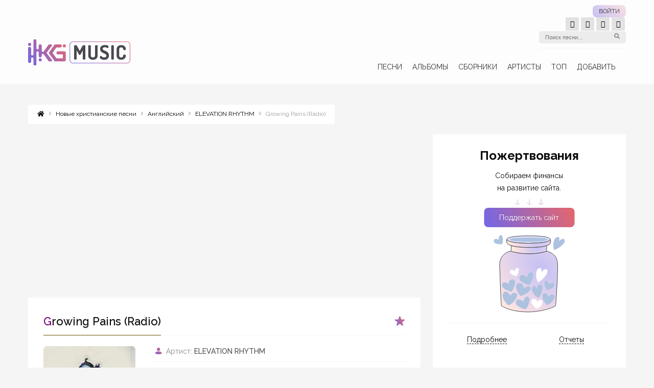

--- FILE ---
content_type: text/html; charset=UTF-8
request_url: https://kg-music.club/songs/growing-pains-radio
body_size: 34033
content:
<!DOCTYPE html> <html> <head lang="ru-RU"><meta charset="UTF-8"/><script>if(navigator.userAgent.match(/MSIE|Internet Explorer/i)||navigator.userAgent.match(/Trident\/7\..*?rv:11/i)){var href=document.location.href;if(!href.match(/[?&]nowprocket/)){if(href.indexOf("?")==-1){if(href.indexOf("#")==-1){document.location.href=href+"?nowprocket=1"}else{document.location.href=href.replace("#","?nowprocket=1#")}}else{if(href.indexOf("#")==-1){document.location.href=href+"&nowprocket=1"}else{document.location.href=href.replace("#","&nowprocket=1#")}}}}</script><script>(()=>{class RocketLazyLoadScripts{constructor(){this.v="1.2.5.1",this.triggerEvents=["keydown","mousedown","mousemove","touchmove","touchstart","touchend","wheel"],this.userEventHandler=this.t.bind(this),this.touchStartHandler=this.i.bind(this),this.touchMoveHandler=this.o.bind(this),this.touchEndHandler=this.h.bind(this),this.clickHandler=this.u.bind(this),this.interceptedClicks=[],this.interceptedClickListeners=[],this.l(this),window.addEventListener("pageshow",(t=>{this.persisted=t.persisted,this.everythingLoaded&&this.m()})),document.addEventListener("DOMContentLoaded",(()=>{this.p()})),this.delayedScripts={normal:[],async:[],defer:[]},this.trash=[],this.allJQueries=[]}k(t){document.hidden?t.t():(this.triggerEvents.forEach((e=>window.addEventListener(e,t.userEventHandler,{passive:!0}))),window.addEventListener("touchstart",t.touchStartHandler,{passive:!0}),window.addEventListener("mousedown",t.touchStartHandler),document.addEventListener("visibilitychange",t.userEventHandler))}_(){this.triggerEvents.forEach((t=>window.removeEventListener(t,this.userEventHandler,{passive:!0}))),document.removeEventListener("visibilitychange",this.userEventHandler)}i(t){"HTML"!==t.target.tagName&&(window.addEventListener("touchend",this.touchEndHandler),window.addEventListener("mouseup",this.touchEndHandler),window.addEventListener("touchmove",this.touchMoveHandler,{passive:!0}),window.addEventListener("mousemove",this.touchMoveHandler),t.target.addEventListener("click",this.clickHandler),this.L(t.target,!0),this.M(t.target,"onclick","rocket-onclick"),this.C())}o(t){window.removeEventListener("touchend",this.touchEndHandler),window.removeEventListener("mouseup",this.touchEndHandler),window.removeEventListener("touchmove",this.touchMoveHandler,{passive:!0}),window.removeEventListener("mousemove",this.touchMoveHandler),t.target.removeEventListener("click",this.clickHandler),this.L(t.target,!1),this.M(t.target,"rocket-onclick","onclick"),this.O()}h(){window.removeEventListener("touchend",this.touchEndHandler),window.removeEventListener("mouseup",this.touchEndHandler),window.removeEventListener("touchmove",this.touchMoveHandler,{passive:!0}),window.removeEventListener("mousemove",this.touchMoveHandler)}u(t){t.target.removeEventListener("click",this.clickHandler),this.L(t.target,!1),this.M(t.target,"rocket-onclick","onclick"),this.interceptedClicks.push(t),t.preventDefault(),t.stopPropagation(),t.stopImmediatePropagation(),this.O()}D(){window.removeEventListener("touchstart",this.touchStartHandler,{passive:!0}),window.removeEventListener("mousedown",this.touchStartHandler),this.interceptedClicks.forEach((t=>{t.target.dispatchEvent(new MouseEvent("click",{view:t.view,bubbles:!0,cancelable:!0}))}))}l(t){EventTarget.prototype.addEventListenerBase=EventTarget.prototype.addEventListener,EventTarget.prototype.addEventListener=function(e,i,o){"click"!==e||t.windowLoaded||i===t.clickHandler||t.interceptedClickListeners.push({target:this,func:i,options:o}),(this||window).addEventListenerBase(e,i,o)}}L(t,e){this.interceptedClickListeners.forEach((i=>{i.target===t&&(e?t.removeEventListener("click",i.func,i.options):t.addEventListener("click",i.func,i.options))})),t.parentNode!==document.documentElement&&this.L(t.parentNode,e)}S(){return new Promise((t=>{this.T?this.O=t:t()}))}C(){this.T=!0}O(){this.T=!1}M(t,e,i){t.hasAttribute&&t.hasAttribute(e)&&(event.target.setAttribute(i,event.target.getAttribute(e)),event.target.removeAttribute(e))}t(){this._(this),"loading"===document.readyState?document.addEventListener("DOMContentLoaded",this.R.bind(this)):this.R()}p(){let t=[];document.querySelectorAll("script[type=rocketlazyloadscript][data-rocket-src]").forEach((e=>{let i=e.getAttribute("data-rocket-src");if(i&&0!==i.indexOf("data:")){0===i.indexOf("//")&&(i=location.protocol+i);try{const o=new URL(i).origin;o!==location.origin&&t.push({src:o,crossOrigin:e.crossOrigin||"module"===e.getAttribute("data-rocket-type")})}catch(t){}}})),t=[...new Map(t.map((t=>[JSON.stringify(t),t]))).values()],this.j(t,"preconnect")}async R(){this.lastBreath=Date.now(),this.P(this),this.F(this),this.q(),this.A(),this.I(),await this.U(this.delayedScripts.normal),await this.U(this.delayedScripts.defer),await this.U(this.delayedScripts.async);try{await this.W(),await this.H(this),await this.J()}catch(t){console.error(t)}window.dispatchEvent(new Event("rocket-allScriptsLoaded")),this.everythingLoaded=!0,this.S().then((()=>{this.D()})),this.N()}A(){document.querySelectorAll("script[type=rocketlazyloadscript]").forEach((t=>{t.hasAttribute("data-rocket-src")?t.hasAttribute("async")&&!1!==t.async?this.delayedScripts.async.push(t):t.hasAttribute("defer")&&!1!==t.defer||"module"===t.getAttribute("data-rocket-type")?this.delayedScripts.defer.push(t):this.delayedScripts.normal.push(t):this.delayedScripts.normal.push(t)}))}async B(t){if(await this.G(),!0!==t.noModule||!("noModule"in HTMLScriptElement.prototype))return new Promise((e=>{let i;function o(){(i||t).setAttribute("data-rocket-status","executed"),e()}try{if(navigator.userAgent.indexOf("Firefox/")>0||""===navigator.vendor)i=document.createElement("script"),[...t.attributes].forEach((t=>{let e=t.nodeName;"type"!==e&&("data-rocket-type"===e&&(e="type"),"data-rocket-src"===e&&(e="src"),i.setAttribute(e,t.nodeValue))})),t.text&&(i.text=t.text),i.hasAttribute("src")?(i.addEventListener("load",o),i.addEventListener("error",(function(){i.setAttribute("data-rocket-status","failed"),e()})),setTimeout((()=>{i.isConnected||e()}),1)):(i.text=t.text,o()),t.parentNode.replaceChild(i,t);else{const i=t.getAttribute("data-rocket-type"),n=t.getAttribute("data-rocket-src");i?(t.type=i,t.removeAttribute("data-rocket-type")):t.removeAttribute("type"),t.addEventListener("load",o),t.addEventListener("error",(function(){t.setAttribute("data-rocket-status","failed"),e()})),n?(t.removeAttribute("data-rocket-src"),t.src=n):t.src="data:text/javascript;base64,"+window.btoa(unescape(encodeURIComponent(t.text)))}}catch(i){t.setAttribute("data-rocket-status","failed"),e()}}));t.setAttribute("data-rocket-status","skipped")}async U(t){const e=t.shift();return e&&e.isConnected?(await this.B(e),this.U(t)):Promise.resolve()}I(){this.j([...this.delayedScripts.normal,...this.delayedScripts.defer,...this.delayedScripts.async],"preload")}j(t,e){var i=document.createDocumentFragment();t.forEach((t=>{const o=t.getAttribute&&t.getAttribute("data-rocket-src")||t.src;if(o){const n=document.createElement("link");n.href=o,n.rel=e,"preconnect"!==e&&(n.as="script"),t.getAttribute&&"module"===t.getAttribute("data-rocket-type")&&(n.crossOrigin=!0),t.crossOrigin&&(n.crossOrigin=t.crossOrigin),t.integrity&&(n.integrity=t.integrity),i.appendChild(n),this.trash.push(n)}})),document.head.appendChild(i)}P(t){let e={};function i(i,o){return e[o].eventsToRewrite.indexOf(i)>=0&&!t.everythingLoaded?"rocket-"+i:i}function o(t,o){!function(t){e[t]||(e[t]={originalFunctions:{add:t.addEventListener,remove:t.removeEventListener},eventsToRewrite:[]},t.addEventListener=function(){arguments[0]=i(arguments[0],t),e[t].originalFunctions.add.apply(t,arguments)},t.removeEventListener=function(){arguments[0]=i(arguments[0],t),e[t].originalFunctions.remove.apply(t,arguments)})}(t),e[t].eventsToRewrite.push(o)}function n(e,i){let o=e[i];e[i]=null,Object.defineProperty(e,i,{get:()=>o||function(){},set(n){t.everythingLoaded?o=n:e["rocket"+i]=o=n}})}o(document,"DOMContentLoaded"),o(window,"DOMContentLoaded"),o(window,"load"),o(window,"pageshow"),o(document,"readystatechange"),n(document,"onreadystatechange"),n(window,"onload"),n(window,"onpageshow")}F(t){let e;function i(e){return t.everythingLoaded?e:e.split(" ").map((t=>"load"===t||0===t.indexOf("load.")?"rocket-jquery-load":t)).join(" ")}function o(o){if(o&&o.fn&&!t.allJQueries.includes(o)){o.fn.ready=o.fn.init.prototype.ready=function(e){return t.domReadyFired?e.bind(document)(o):document.addEventListener("rocket-DOMContentLoaded",(()=>e.bind(document)(o))),o([])};const e=o.fn.on;o.fn.on=o.fn.init.prototype.on=function(){return this[0]===window&&("string"==typeof arguments[0]||arguments[0]instanceof String?arguments[0]=i(arguments[0]):"object"==typeof arguments[0]&&Object.keys(arguments[0]).forEach((t=>{const e=arguments[0][t];delete arguments[0][t],arguments[0][i(t)]=e}))),e.apply(this,arguments),this},t.allJQueries.push(o)}e=o}o(window.jQuery),Object.defineProperty(window,"jQuery",{get:()=>e,set(t){o(t)}})}async H(t){const e=document.querySelector("script[data-webpack]");e&&(await async function(){return new Promise((t=>{e.addEventListener("load",t),e.addEventListener("error",t)}))}(),await t.K(),await t.H(t))}async W(){this.domReadyFired=!0,await this.G(),document.dispatchEvent(new Event("rocket-readystatechange")),await this.G(),document.rocketonreadystatechange&&document.rocketonreadystatechange(),await this.G(),document.dispatchEvent(new Event("rocket-DOMContentLoaded")),await this.G(),window.dispatchEvent(new Event("rocket-DOMContentLoaded"))}async J(){await this.G(),document.dispatchEvent(new Event("rocket-readystatechange")),await this.G(),document.rocketonreadystatechange&&document.rocketonreadystatechange(),await this.G(),window.dispatchEvent(new Event("rocket-load")),await this.G(),window.rocketonload&&window.rocketonload(),await this.G(),this.allJQueries.forEach((t=>t(window).trigger("rocket-jquery-load"))),await this.G();const t=new Event("rocket-pageshow");t.persisted=this.persisted,window.dispatchEvent(t),await this.G(),window.rocketonpageshow&&window.rocketonpageshow({persisted:this.persisted}),this.windowLoaded=!0}m(){document.onreadystatechange&&document.onreadystatechange(),window.onload&&window.onload(),window.onpageshow&&window.onpageshow({persisted:this.persisted})}q(){const t=new Map;document.write=document.writeln=function(e){const i=document.currentScript;i||console.error("WPRocket unable to document.write this: "+e);const o=document.createRange(),n=i.parentElement;let s=t.get(i);void 0===s&&(s=i.nextSibling,t.set(i,s));const c=document.createDocumentFragment();o.setStart(c,0),c.appendChild(o.createContextualFragment(e)),n.insertBefore(c,s)}}async G(){Date.now()-this.lastBreath>45&&(await this.K(),this.lastBreath=Date.now())}async K(){return document.hidden?new Promise((t=>setTimeout(t))):new Promise((t=>requestAnimationFrame(t)))}N(){this.trash.forEach((t=>t.remove()))}static run(){const t=new RocketLazyLoadScripts;t.k(t)}}RocketLazyLoadScripts.run()})();</script>   <meta name="viewport" content="width=device-width, initial-scale=1.0, minimum-scale=1.0"/> <meta name="216096f61721c5c34f3e8f99fc7d036c" content=""> <meta http-equiv='content-language' content='ru'> <link href="https://kg-music.club/xmlrpc.php" rel="pingback"/> <meta name='robots' content='index, follow, max-image-preview:large, max-snippet:-1, max-video-preview:-1'/> <style>img:is([sizes="auto" i], [sizes^="auto," i]) { contain-intrinsic-size: 3000px 1500px }</style> <title>Growing Pains (Radio) - ELEVATION RHYTHM | Chords and Lyrics</title><link rel="preload" as="style" href="https://fonts.googleapis.com/css2?family=Raleway:ital,wght@0,400;0,500;0,600;0,700;0,800;1,400;1,500;1,600;1,700;1,800&#038;display=swap" /><link rel="stylesheet" href="https://fonts.googleapis.com/css2?family=Raleway:ital,wght@0,400;0,500;0,600;0,700;0,800;1,400;1,500;1,600;1,700;1,800&#038;display=swap" media="print" onload="this.media='all'" /><noscript><link rel="stylesheet" href="https://fonts.googleapis.com/css2?family=Raleway:ital,wght@0,400;0,500;0,600;0,700;0,800;1,400;1,500;1,600;1,700;1,800&#038;display=swap" /></noscript> <meta name="description" content="Песня &quot;Growing Pains (Radio)&quot; - ELEVATION RHYTHM (2023) Скачать / download, Слова и аккорды / Chords and Lyrics. kg-music.club."/> <link rel="canonical" href="https://kg-music.club/songs/growing-pains-radio"/> <meta property="og:locale" content="ru_RU"/> <meta property="og:type" content="article"/> <meta property="og:title" content="Growing Pains (Radio) - ELEVATION RHYTHM | Chords and Lyrics"/> <meta property="og:description" content="Песня &quot;Growing Pains (Radio)&quot; - ELEVATION RHYTHM (2023) Скачать / download, Слова и аккорды / Chords and Lyrics. kg-music.club."/> <meta property="og:url" content="https://kg-music.club/songs/growing-pains-radio"/> <meta property="og:site_name" content="Христианские песни скачать с аккордами KG-MUSIC"/> <meta property="article:publisher" content="https://www.facebook.com/kgmusic.club/"/> <meta property="og:image" content="https://kg-music.club/wp-content/uploads/2023/02/Growing-Pains-Radio-Elevation-Rhythm-kg-music.club_.jpg?v=1677189305"/> <meta property="og:image:width" content="600"/> <meta property="og:image:height" content="599"/> <meta property="og:image:type" content="image/jpeg"/> <meta name="twitter:label1" content="Примерное время для чтения"/> <meta name="twitter:data1" content="1 минута"/> <style id='classic-theme-styles-inline-css' type='text/css'> /*! This file is auto-generated */ .wp-block-button__link{color:#fff;background-color:#32373c;border-radius:9999px;box-shadow:none;text-decoration:none;padding:calc(.667em + 2px) calc(1.333em + 2px);font-size:1.125em}.wp-block-file__button{background:#32373c;color:#fff;text-decoration:none} </style> <style id='global-styles-inline-css' type='text/css'> :root{--wp--preset--aspect-ratio--square: 1;--wp--preset--aspect-ratio--4-3: 4/3;--wp--preset--aspect-ratio--3-4: 3/4;--wp--preset--aspect-ratio--3-2: 3/2;--wp--preset--aspect-ratio--2-3: 2/3;--wp--preset--aspect-ratio--16-9: 16/9;--wp--preset--aspect-ratio--9-16: 9/16;--wp--preset--color--black: #000000;--wp--preset--color--cyan-bluish-gray: #abb8c3;--wp--preset--color--white: #ffffff;--wp--preset--color--pale-pink: #f78da7;--wp--preset--color--vivid-red: #cf2e2e;--wp--preset--color--luminous-vivid-orange: #ff6900;--wp--preset--color--luminous-vivid-amber: #fcb900;--wp--preset--color--light-green-cyan: #7bdcb5;--wp--preset--color--vivid-green-cyan: #00d084;--wp--preset--color--pale-cyan-blue: #8ed1fc;--wp--preset--color--vivid-cyan-blue: #0693e3;--wp--preset--color--vivid-purple: #9b51e0;--wp--preset--gradient--vivid-cyan-blue-to-vivid-purple: linear-gradient(135deg,rgba(6,147,227,1) 0%,rgb(155,81,224) 100%);--wp--preset--gradient--light-green-cyan-to-vivid-green-cyan: linear-gradient(135deg,rgb(122,220,180) 0%,rgb(0,208,130) 100%);--wp--preset--gradient--luminous-vivid-amber-to-luminous-vivid-orange: linear-gradient(135deg,rgba(252,185,0,1) 0%,rgba(255,105,0,1) 100%);--wp--preset--gradient--luminous-vivid-orange-to-vivid-red: linear-gradient(135deg,rgba(255,105,0,1) 0%,rgb(207,46,46) 100%);--wp--preset--gradient--very-light-gray-to-cyan-bluish-gray: linear-gradient(135deg,rgb(238,238,238) 0%,rgb(169,184,195) 100%);--wp--preset--gradient--cool-to-warm-spectrum: linear-gradient(135deg,rgb(74,234,220) 0%,rgb(151,120,209) 20%,rgb(207,42,186) 40%,rgb(238,44,130) 60%,rgb(251,105,98) 80%,rgb(254,248,76) 100%);--wp--preset--gradient--blush-light-purple: linear-gradient(135deg,rgb(255,206,236) 0%,rgb(152,150,240) 100%);--wp--preset--gradient--blush-bordeaux: linear-gradient(135deg,rgb(254,205,165) 0%,rgb(254,45,45) 50%,rgb(107,0,62) 100%);--wp--preset--gradient--luminous-dusk: linear-gradient(135deg,rgb(255,203,112) 0%,rgb(199,81,192) 50%,rgb(65,88,208) 100%);--wp--preset--gradient--pale-ocean: linear-gradient(135deg,rgb(255,245,203) 0%,rgb(182,227,212) 50%,rgb(51,167,181) 100%);--wp--preset--gradient--electric-grass: linear-gradient(135deg,rgb(202,248,128) 0%,rgb(113,206,126) 100%);--wp--preset--gradient--midnight: linear-gradient(135deg,rgb(2,3,129) 0%,rgb(40,116,252) 100%);--wp--preset--font-size--small: 13px;--wp--preset--font-size--medium: 20px;--wp--preset--font-size--large: 36px;--wp--preset--font-size--x-large: 42px;--wp--preset--spacing--20: 0.44rem;--wp--preset--spacing--30: 0.67rem;--wp--preset--spacing--40: 1rem;--wp--preset--spacing--50: 1.5rem;--wp--preset--spacing--60: 2.25rem;--wp--preset--spacing--70: 3.38rem;--wp--preset--spacing--80: 5.06rem;--wp--preset--shadow--natural: 6px 6px 9px rgba(0, 0, 0, 0.2);--wp--preset--shadow--deep: 12px 12px 50px rgba(0, 0, 0, 0.4);--wp--preset--shadow--sharp: 6px 6px 0px rgba(0, 0, 0, 0.2);--wp--preset--shadow--outlined: 6px 6px 0px -3px rgba(255, 255, 255, 1), 6px 6px rgba(0, 0, 0, 1);--wp--preset--shadow--crisp: 6px 6px 0px rgba(0, 0, 0, 1);}:where(.is-layout-flex){gap: 0.5em;}:where(.is-layout-grid){gap: 0.5em;}body .is-layout-flex{display: flex;}.is-layout-flex{flex-wrap: wrap;align-items: center;}.is-layout-flex > :is(*, div){margin: 0;}body .is-layout-grid{display: grid;}.is-layout-grid > :is(*, div){margin: 0;}:where(.wp-block-columns.is-layout-flex){gap: 2em;}:where(.wp-block-columns.is-layout-grid){gap: 2em;}:where(.wp-block-post-template.is-layout-flex){gap: 1.25em;}:where(.wp-block-post-template.is-layout-grid){gap: 1.25em;}.has-black-color{color: var(--wp--preset--color--black) !important;}.has-cyan-bluish-gray-color{color: var(--wp--preset--color--cyan-bluish-gray) !important;}.has-white-color{color: var(--wp--preset--color--white) !important;}.has-pale-pink-color{color: var(--wp--preset--color--pale-pink) !important;}.has-vivid-red-color{color: var(--wp--preset--color--vivid-red) !important;}.has-luminous-vivid-orange-color{color: var(--wp--preset--color--luminous-vivid-orange) !important;}.has-luminous-vivid-amber-color{color: var(--wp--preset--color--luminous-vivid-amber) !important;}.has-light-green-cyan-color{color: var(--wp--preset--color--light-green-cyan) !important;}.has-vivid-green-cyan-color{color: var(--wp--preset--color--vivid-green-cyan) !important;}.has-pale-cyan-blue-color{color: var(--wp--preset--color--pale-cyan-blue) !important;}.has-vivid-cyan-blue-color{color: var(--wp--preset--color--vivid-cyan-blue) !important;}.has-vivid-purple-color{color: var(--wp--preset--color--vivid-purple) !important;}.has-black-background-color{background-color: var(--wp--preset--color--black) !important;}.has-cyan-bluish-gray-background-color{background-color: var(--wp--preset--color--cyan-bluish-gray) !important;}.has-white-background-color{background-color: var(--wp--preset--color--white) !important;}.has-pale-pink-background-color{background-color: var(--wp--preset--color--pale-pink) !important;}.has-vivid-red-background-color{background-color: var(--wp--preset--color--vivid-red) !important;}.has-luminous-vivid-orange-background-color{background-color: var(--wp--preset--color--luminous-vivid-orange) !important;}.has-luminous-vivid-amber-background-color{background-color: var(--wp--preset--color--luminous-vivid-amber) !important;}.has-light-green-cyan-background-color{background-color: var(--wp--preset--color--light-green-cyan) !important;}.has-vivid-green-cyan-background-color{background-color: var(--wp--preset--color--vivid-green-cyan) !important;}.has-pale-cyan-blue-background-color{background-color: var(--wp--preset--color--pale-cyan-blue) !important;}.has-vivid-cyan-blue-background-color{background-color: var(--wp--preset--color--vivid-cyan-blue) !important;}.has-vivid-purple-background-color{background-color: var(--wp--preset--color--vivid-purple) !important;}.has-black-border-color{border-color: var(--wp--preset--color--black) !important;}.has-cyan-bluish-gray-border-color{border-color: var(--wp--preset--color--cyan-bluish-gray) !important;}.has-white-border-color{border-color: var(--wp--preset--color--white) !important;}.has-pale-pink-border-color{border-color: var(--wp--preset--color--pale-pink) !important;}.has-vivid-red-border-color{border-color: var(--wp--preset--color--vivid-red) !important;}.has-luminous-vivid-orange-border-color{border-color: var(--wp--preset--color--luminous-vivid-orange) !important;}.has-luminous-vivid-amber-border-color{border-color: var(--wp--preset--color--luminous-vivid-amber) !important;}.has-light-green-cyan-border-color{border-color: var(--wp--preset--color--light-green-cyan) !important;}.has-vivid-green-cyan-border-color{border-color: var(--wp--preset--color--vivid-green-cyan) !important;}.has-pale-cyan-blue-border-color{border-color: var(--wp--preset--color--pale-cyan-blue) !important;}.has-vivid-cyan-blue-border-color{border-color: var(--wp--preset--color--vivid-cyan-blue) !important;}.has-vivid-purple-border-color{border-color: var(--wp--preset--color--vivid-purple) !important;}.has-vivid-cyan-blue-to-vivid-purple-gradient-background{background: var(--wp--preset--gradient--vivid-cyan-blue-to-vivid-purple) !important;}.has-light-green-cyan-to-vivid-green-cyan-gradient-background{background: var(--wp--preset--gradient--light-green-cyan-to-vivid-green-cyan) !important;}.has-luminous-vivid-amber-to-luminous-vivid-orange-gradient-background{background: var(--wp--preset--gradient--luminous-vivid-amber-to-luminous-vivid-orange) !important;}.has-luminous-vivid-orange-to-vivid-red-gradient-background{background: var(--wp--preset--gradient--luminous-vivid-orange-to-vivid-red) !important;}.has-very-light-gray-to-cyan-bluish-gray-gradient-background{background: var(--wp--preset--gradient--very-light-gray-to-cyan-bluish-gray) !important;}.has-cool-to-warm-spectrum-gradient-background{background: var(--wp--preset--gradient--cool-to-warm-spectrum) !important;}.has-blush-light-purple-gradient-background{background: var(--wp--preset--gradient--blush-light-purple) !important;}.has-blush-bordeaux-gradient-background{background: var(--wp--preset--gradient--blush-bordeaux) !important;}.has-luminous-dusk-gradient-background{background: var(--wp--preset--gradient--luminous-dusk) !important;}.has-pale-ocean-gradient-background{background: var(--wp--preset--gradient--pale-ocean) !important;}.has-electric-grass-gradient-background{background: var(--wp--preset--gradient--electric-grass) !important;}.has-midnight-gradient-background{background: var(--wp--preset--gradient--midnight) !important;}.has-small-font-size{font-size: var(--wp--preset--font-size--small) !important;}.has-medium-font-size{font-size: var(--wp--preset--font-size--medium) !important;}.has-large-font-size{font-size: var(--wp--preset--font-size--large) !important;}.has-x-large-font-size{font-size: var(--wp--preset--font-size--x-large) !important;} :where(.wp-block-post-template.is-layout-flex){gap: 1.25em;}:where(.wp-block-post-template.is-layout-grid){gap: 1.25em;} :where(.wp-block-columns.is-layout-flex){gap: 2em;}:where(.wp-block-columns.is-layout-grid){gap: 2em;} :root :where(.wp-block-pullquote){font-size: 1.5em;line-height: 1.6;} </style> <link data-minify="1" rel='stylesheet' id='symple_shortcode_styles-css' href='https://kg-music.club/wp-content/cache/min/1/wp-content/plugins/remixplus/shortcodes/css/symple_shortcodes_styles.css?ver=1758555132' type='text/css' media='all'/> <link rel='stylesheet' id='my-popup-style-css' href='https://kg-music.club/wp-content/plugins/my-popup/assets/public/css/styles.min.css' type='text/css' media='all'/> <link rel='stylesheet' id='jquery-ui-style-css' href='https://kg-music.club/wp-content/themes/remix/css/jquery-ui.min.css' type='text/css' media='all'/> <link data-minify="1" rel='stylesheet' id='style-css' href='https://kg-music.club/wp-content/cache/min/1/wp-content/themes/remix/style.css?ver=1758555132' type='text/css' media='all'/> <link data-minify="1" rel='stylesheet' id='font-awesome-css' href='https://kg-music.club/wp-content/cache/min/1/wp-content/plugins/js_composer/assets/lib/bower/font-awesome/css/font-awesome.min.css?ver=1758555132' type='text/css' media='all'/> <link data-minify="1" rel='stylesheet' id='transposer-css' href='https://kg-music.club/wp-content/cache/min/1/wp-content/themes/remix/transposer/jquery.transposer.css?ver=1758555132' type='text/css' media='all'/> <link data-minify="1" rel='stylesheet' id='wpdiscuz-frontend-css-css' href='https://kg-music.club/wp-content/cache/min/1/wp-content/plugins/wpdiscuz/themes/default/style.css?ver=1758555132' type='text/css' media='all'/> <style id='wpdiscuz-frontend-css-inline-css' type='text/css'> #wpdcom .wpd-blog-administrator .wpd-comment-label{color:#ffffff;background-color:#ff451f;border:none}#wpdcom .wpd-blog-administrator .wpd-comment-author, #wpdcom .wpd-blog-administrator .wpd-comment-author a{color:#ff451f}#wpdcom.wpd-layout-1 .wpd-comment .wpd-blog-administrator .wpd-avatar img{border-color:#ff451f}#wpdcom.wpd-layout-2 .wpd-comment.wpd-reply .wpd-comment-wrap.wpd-blog-administrator{border-left:3px solid #ff451f}#wpdcom.wpd-layout-2 .wpd-comment .wpd-blog-administrator .wpd-avatar img{border-bottom-color:#ff451f}#wpdcom.wpd-layout-3 .wpd-blog-administrator .wpd-comment-subheader{border-top:1px dashed #ff451f}#wpdcom.wpd-layout-3 .wpd-reply .wpd-blog-administrator .wpd-comment-right{border-left:1px solid #ff451f}#wpdcom .wpd-blog-editor .wpd-comment-label{color:#ffffff;background-color:#d36000;border:none}#wpdcom .wpd-blog-editor .wpd-comment-author, #wpdcom .wpd-blog-editor .wpd-comment-author a{color:#d36000}#wpdcom.wpd-layout-1 .wpd-comment .wpd-blog-editor .wpd-avatar img{border-color:#d36000}#wpdcom.wpd-layout-2 .wpd-comment.wpd-reply .wpd-comment-wrap.wpd-blog-editor{border-left:3px solid #d36000}#wpdcom.wpd-layout-2 .wpd-comment .wpd-blog-editor .wpd-avatar img{border-bottom-color:#d36000}#wpdcom.wpd-layout-3 .wpd-blog-editor .wpd-comment-subheader{border-top:1px dashed #d36000}#wpdcom.wpd-layout-3 .wpd-reply .wpd-blog-editor .wpd-comment-right{border-left:1px solid #d36000}#wpdcom .wpd-blog-author .wpd-comment-label{color:#ffffff;background-color:#327324;border:none}#wpdcom .wpd-blog-author .wpd-comment-author, #wpdcom .wpd-blog-author .wpd-comment-author a{color:#327324}#wpdcom.wpd-layout-1 .wpd-comment .wpd-blog-author .wpd-avatar img{border-color:#327324}#wpdcom.wpd-layout-2 .wpd-comment .wpd-blog-author .wpd-avatar img{border-bottom-color:#327324}#wpdcom.wpd-layout-3 .wpd-blog-author .wpd-comment-subheader{border-top:1px dashed #327324}#wpdcom.wpd-layout-3 .wpd-reply .wpd-blog-author .wpd-comment-right{border-left:1px solid #327324}#wpdcom .wpd-blog-contributor .wpd-comment-label{color:#ffffff;background-color:#a240cd;border:none}#wpdcom .wpd-blog-contributor .wpd-comment-author, #wpdcom .wpd-blog-contributor .wpd-comment-author a{color:#a240cd}#wpdcom.wpd-layout-1 .wpd-comment .wpd-blog-contributor .wpd-avatar img{border-color:#a240cd}#wpdcom.wpd-layout-2 .wpd-comment .wpd-blog-contributor .wpd-avatar img{border-bottom-color:#a240cd}#wpdcom.wpd-layout-3 .wpd-blog-contributor .wpd-comment-subheader{border-top:1px dashed #a240cd}#wpdcom.wpd-layout-3 .wpd-reply .wpd-blog-contributor .wpd-comment-right{border-left:1px solid #a240cd}#wpdcom .wpd-blog-subscriber .wpd-comment-label{color:#ffffff;background-color:#31839e;border:none}#wpdcom .wpd-blog-subscriber .wpd-comment-author, #wpdcom .wpd-blog-subscriber .wpd-comment-author a{color:#31839e}#wpdcom.wpd-layout-2 .wpd-comment .wpd-blog-subscriber .wpd-avatar img{border-bottom-color:#31839e}#wpdcom.wpd-layout-3 .wpd-blog-subscriber .wpd-comment-subheader{border-top:1px dashed #31839e}#wpdcom .wpd-blog-customer .wpd-comment-label{color:#ffffff;background-color:#31839e;border:none}#wpdcom .wpd-blog-customer .wpd-comment-author, #wpdcom .wpd-blog-customer .wpd-comment-author a{color:#31839e}#wpdcom.wpd-layout-1 .wpd-comment .wpd-blog-customer .wpd-avatar img{border-color:#31839e}#wpdcom.wpd-layout-2 .wpd-comment .wpd-blog-customer .wpd-avatar img{border-bottom-color:#31839e}#wpdcom.wpd-layout-3 .wpd-blog-customer .wpd-comment-subheader{border-top:1px dashed #31839e}#wpdcom.wpd-layout-3 .wpd-reply .wpd-blog-customer .wpd-comment-right{border-left:1px solid #31839e}#wpdcom .wpd-blog-shop_manager .wpd-comment-label{color:#ffffff;background-color:#31839e;border:none}#wpdcom .wpd-blog-shop_manager .wpd-comment-author, #wpdcom .wpd-blog-shop_manager .wpd-comment-author a{color:#31839e}#wpdcom.wpd-layout-1 .wpd-comment .wpd-blog-shop_manager .wpd-avatar img{border-color:#31839e}#wpdcom.wpd-layout-2 .wpd-comment .wpd-blog-shop_manager .wpd-avatar img{border-bottom-color:#31839e}#wpdcom.wpd-layout-3 .wpd-blog-shop_manager .wpd-comment-subheader{border-top:1px dashed #31839e}#wpdcom.wpd-layout-3 .wpd-reply .wpd-blog-shop_manager .wpd-comment-right{border-left:1px solid #31839e}#wpdcom .wpd-blog-wpseo_manager .wpd-comment-label{color:#ffffff;background-color:#31839e;border:none}#wpdcom .wpd-blog-wpseo_manager .wpd-comment-author, #wpdcom .wpd-blog-wpseo_manager .wpd-comment-author a{color:#31839e}#wpdcom.wpd-layout-1 .wpd-comment .wpd-blog-wpseo_manager .wpd-avatar img{border-color:#31839e}#wpdcom.wpd-layout-2 .wpd-comment .wpd-blog-wpseo_manager .wpd-avatar img{border-bottom-color:#31839e}#wpdcom.wpd-layout-3 .wpd-blog-wpseo_manager .wpd-comment-subheader{border-top:1px dashed #31839e}#wpdcom.wpd-layout-3 .wpd-reply .wpd-blog-wpseo_manager .wpd-comment-right{border-left:1px solid #31839e}#wpdcom .wpd-blog-wpseo_editor .wpd-comment-label{color:#ffffff;background-color:#31839e;border:none}#wpdcom .wpd-blog-wpseo_editor .wpd-comment-author, #wpdcom .wpd-blog-wpseo_editor .wpd-comment-author a{color:#31839e}#wpdcom.wpd-layout-1 .wpd-comment .wpd-blog-wpseo_editor .wpd-avatar img{border-color:#31839e}#wpdcom.wpd-layout-2 .wpd-comment .wpd-blog-wpseo_editor .wpd-avatar img{border-bottom-color:#31839e}#wpdcom.wpd-layout-3 .wpd-blog-wpseo_editor .wpd-comment-subheader{border-top:1px dashed #31839e}#wpdcom.wpd-layout-3 .wpd-reply .wpd-blog-wpseo_editor .wpd-comment-right{border-left:1px solid #31839e}#wpdcom .wpd-blog-translator .wpd-comment-label{color:#ffffff;background-color:#31839e;border:none}#wpdcom .wpd-blog-translator .wpd-comment-author, #wpdcom .wpd-blog-translator .wpd-comment-author a{color:#31839e}#wpdcom.wpd-layout-1 .wpd-comment .wpd-blog-translator .wpd-avatar img{border-color:#31839e}#wpdcom.wpd-layout-2 .wpd-comment .wpd-blog-translator .wpd-avatar img{border-bottom-color:#31839e}#wpdcom.wpd-layout-3 .wpd-blog-translator .wpd-comment-subheader{border-top:1px dashed #31839e}#wpdcom.wpd-layout-3 .wpd-reply .wpd-blog-translator .wpd-comment-right{border-left:1px solid #31839e}#wpdcom .wpd-blog-manage_schema_options .wpd-comment-label{color:#ffffff;background-color:#31839e;border:none}#wpdcom .wpd-blog-manage_schema_options .wpd-comment-author, #wpdcom .wpd-blog-manage_schema_options .wpd-comment-author a{color:#31839e}#wpdcom.wpd-layout-1 .wpd-comment .wpd-blog-manage_schema_options .wpd-avatar img{border-color:#31839e}#wpdcom.wpd-layout-2 .wpd-comment .wpd-blog-manage_schema_options .wpd-avatar img{border-bottom-color:#31839e}#wpdcom.wpd-layout-3 .wpd-blog-manage_schema_options .wpd-comment-subheader{border-top:1px dashed #31839e}#wpdcom.wpd-layout-3 .wpd-reply .wpd-blog-manage_schema_options .wpd-comment-right{border-left:1px solid #31839e}#wpdcom .wpd-blog-donor .wpd-comment-label{color:#ffffff;background-color:#31839e;border:none}#wpdcom .wpd-blog-donor .wpd-comment-author, #wpdcom .wpd-blog-donor .wpd-comment-author a{color:#31839e}#wpdcom.wpd-layout-1 .wpd-comment .wpd-blog-donor .wpd-avatar img{border-color:#31839e}#wpdcom.wpd-layout-2 .wpd-comment .wpd-blog-donor .wpd-avatar img{border-bottom-color:#31839e}#wpdcom.wpd-layout-3 .wpd-blog-donor .wpd-comment-subheader{border-top:1px dashed #31839e}#wpdcom.wpd-layout-3 .wpd-reply .wpd-blog-donor .wpd-comment-right{border-left:1px solid #31839e}#wpdcom .wpd-blog-give_manager .wpd-comment-label{color:#ffffff;background-color:#00B38F;border:none}#wpdcom .wpd-blog-give_manager .wpd-comment-author, #wpdcom .wpd-blog-give_manager .wpd-comment-author a{color:#00B38F}#wpdcom.wpd-layout-1 .wpd-comment .wpd-blog-give_manager .wpd-avatar img{border-color:#00B38F}#wpdcom.wpd-layout-2 .wpd-comment .wpd-blog-give_manager .wpd-avatar img{border-bottom-color:#00B38F}#wpdcom.wpd-layout-3 .wpd-blog-give_manager .wpd-comment-subheader{border-top:1px dashed #00B38F}#wpdcom.wpd-layout-3 .wpd-reply .wpd-blog-give_manager .wpd-comment-right{border-left:1px solid #00B38F}#wpdcom .wpd-blog-give_accountant .wpd-comment-label{color:#ffffff;background-color:#00B38F;border:none}#wpdcom .wpd-blog-give_accountant .wpd-comment-author, #wpdcom .wpd-blog-give_accountant .wpd-comment-author a{color:#00B38F}#wpdcom.wpd-layout-1 .wpd-comment .wpd-blog-give_accountant .wpd-avatar img{border-color:#00B38F}#wpdcom.wpd-layout-2 .wpd-comment .wpd-blog-give_accountant .wpd-avatar img{border-bottom-color:#00B38F}#wpdcom.wpd-layout-3 .wpd-blog-give_accountant .wpd-comment-subheader{border-top:1px dashed #00B38F}#wpdcom.wpd-layout-3 .wpd-reply .wpd-blog-give_accountant .wpd-comment-right{border-left:1px solid #00B38F}#wpdcom .wpd-blog-give_worker .wpd-comment-label{color:#ffffff;background-color:#00B38F;border:none}#wpdcom .wpd-blog-give_worker .wpd-comment-author, #wpdcom .wpd-blog-give_worker .wpd-comment-author a{color:#00B38F}#wpdcom.wpd-layout-1 .wpd-comment .wpd-blog-give_worker .wpd-avatar img{border-color:#00B38F}#wpdcom.wpd-layout-2 .wpd-comment .wpd-blog-give_worker .wpd-avatar img{border-bottom-color:#00B38F}#wpdcom.wpd-layout-3 .wpd-blog-give_worker .wpd-comment-subheader{border-top:1px dashed #00B38F}#wpdcom.wpd-layout-3 .wpd-reply .wpd-blog-give_worker .wpd-comment-right{border-left:1px solid #00B38F}#wpdcom .wpd-blog-give_donor .wpd-comment-label{color:#ffffff;background-color:#00B38F;border:none}#wpdcom .wpd-blog-give_donor .wpd-comment-author, #wpdcom .wpd-blog-give_donor .wpd-comment-author a{color:#00B38F}#wpdcom.wpd-layout-1 .wpd-comment .wpd-blog-give_donor .wpd-avatar img{border-color:#00B38F}#wpdcom.wpd-layout-2 .wpd-comment .wpd-blog-give_donor .wpd-avatar img{border-bottom-color:#00B38F}#wpdcom.wpd-layout-3 .wpd-blog-give_donor .wpd-comment-subheader{border-top:1px dashed #00B38F}#wpdcom.wpd-layout-3 .wpd-reply .wpd-blog-give_donor .wpd-comment-right{border-left:1px solid #00B38F}#wpdcom .wpd-blog-post_author .wpd-comment-label{color:#ffffff;background-color:#07B290;border:none}#wpdcom .wpd-blog-post_author .wpd-comment-author, #wpdcom .wpd-blog-post_author .wpd-comment-author a{color:#07B290}#wpdcom .wpd-blog-post_author .wpd-avatar img{border-color:#07B290}#wpdcom.wpd-layout-1 .wpd-comment .wpd-blog-post_author .wpd-avatar img{border-color:#07B290}#wpdcom.wpd-layout-2 .wpd-comment.wpd-reply .wpd-comment-wrap.wpd-blog-post_author{border-left:3px solid #07B290}#wpdcom.wpd-layout-2 .wpd-comment .wpd-blog-post_author .wpd-avatar img{border-bottom-color:#07B290}#wpdcom.wpd-layout-3 .wpd-blog-post_author .wpd-comment-subheader{border-top:1px dashed #07B290}#wpdcom.wpd-layout-3 .wpd-reply .wpd-blog-post_author .wpd-comment-right{border-left:1px solid #07B290}#wpdcom .wpd-blog-guest .wpd-comment-label{color:#ffffff;background-color:#898989;border:none}#wpdcom .wpd-blog-guest .wpd-comment-author, #wpdcom .wpd-blog-guest .wpd-comment-author a{color:#898989}#wpdcom.wpd-layout-3 .wpd-blog-guest .wpd-comment-subheader{border-top:1px dashed #898989}#comments, #respond, .comments-area, #wpdcom{}#wpdcom .ql-editor > *{color:#777777}#wpdcom .ql-editor::before{}#wpdcom .ql-toolbar{border:1px solid #DDDDDD;border-top:none}#wpdcom .ql-container{border:1px solid #DDDDDD;border-bottom:none}#wpdcom .wpd-form-row .wpdiscuz-item input[type="text"], #wpdcom .wpd-form-row .wpdiscuz-item input[type="email"], #wpdcom .wpd-form-row .wpdiscuz-item input[type="url"], #wpdcom .wpd-form-row .wpdiscuz-item input[type="color"], #wpdcom .wpd-form-row .wpdiscuz-item input[type="date"], #wpdcom .wpd-form-row .wpdiscuz-item input[type="datetime"], #wpdcom .wpd-form-row .wpdiscuz-item input[type="datetime-local"], #wpdcom .wpd-form-row .wpdiscuz-item input[type="month"], #wpdcom .wpd-form-row .wpdiscuz-item input[type="number"], #wpdcom .wpd-form-row .wpdiscuz-item input[type="time"], #wpdcom textarea, #wpdcom select{border:1px solid #DDDDDD;color:#777777}#wpdcom .wpd-form-row .wpdiscuz-item textarea{border:1px solid #DDDDDD}#wpdcom input::placeholder, #wpdcom textarea::placeholder, #wpdcom input::-moz-placeholder, #wpdcom textarea::-webkit-input-placeholder{}#wpdcom .wpd-comment-text{color:#777777}#wpdcom .wpd-thread-head .wpd-thread-info{border-bottom:2px solid #00B38F}#wpdcom .wpd-thread-head .wpd-thread-info.wpd-reviews-tab svg{fill:#00B38F}#wpdcom .wpd-thread-head .wpdiscuz-user-settings{border-bottom:2px solid #00B38F}#wpdcom .wpd-thread-head .wpdiscuz-user-settings:hover{color:#00B38F}#wpdcom .wpd-comment .wpd-follow-link:hover{color:#00B38F}#wpdcom .wpd-comment-status .wpd-sticky{color:#00B38F}#wpdcom .wpd-thread-filter .wpdf-active{color:#00B38F;border-bottom-color:#00B38F}#wpdcom .wpd-comment-info-bar{border:1px dashed #33c3a6;background:#e6f8f4}#wpdcom .wpd-comment-info-bar .wpd-current-view i{color:#00B38F}#wpdcom .wpd-filter-view-all:hover{background:#00B38F}#wpdcom .wpdiscuz-item .wpdiscuz-rating > label{color:#DDDDDD}#wpdcom .wpdiscuz-item .wpdiscuz-rating:not(:checked) > label:hover, .wpdiscuz-rating:not(:checked) > label:hover ~ label{}#wpdcom .wpdiscuz-item .wpdiscuz-rating > input ~ label:hover, #wpdcom .wpdiscuz-item .wpdiscuz-rating > input:not(:checked) ~ label:hover ~ label, #wpdcom .wpdiscuz-item .wpdiscuz-rating > input:not(:checked) ~ label:hover ~ label{color:#FFED85}#wpdcom .wpdiscuz-item .wpdiscuz-rating > input:checked ~ label:hover, #wpdcom .wpdiscuz-item .wpdiscuz-rating > input:checked ~ label:hover, #wpdcom .wpdiscuz-item .wpdiscuz-rating > label:hover ~ input:checked ~ label, #wpdcom .wpdiscuz-item .wpdiscuz-rating > input:checked + label:hover ~ label, #wpdcom .wpdiscuz-item .wpdiscuz-rating > input:checked ~ label:hover ~ label, .wpd-custom-field .wcf-active-star, #wpdcom .wpdiscuz-item .wpdiscuz-rating > input:checked ~ label{color:#FFD700}#wpd-post-rating .wpd-rating-wrap .wpd-rating-stars svg .wpd-star{fill:#DDDDDD}#wpd-post-rating .wpd-rating-wrap .wpd-rating-stars svg .wpd-active{fill:#FFD700}#wpd-post-rating .wpd-rating-wrap .wpd-rate-starts svg .wpd-star{fill:#DDDDDD}#wpd-post-rating .wpd-rating-wrap .wpd-rate-starts:hover svg .wpd-star{fill:#FFED85}#wpd-post-rating.wpd-not-rated .wpd-rating-wrap .wpd-rate-starts svg:hover ~ svg .wpd-star{fill:#DDDDDD}.wpdiscuz-post-rating-wrap .wpd-rating .wpd-rating-wrap .wpd-rating-stars svg .wpd-star{fill:#DDDDDD}.wpdiscuz-post-rating-wrap .wpd-rating .wpd-rating-wrap .wpd-rating-stars svg .wpd-active{fill:#FFD700}#wpdcom .wpd-comment .wpd-follow-active{color:#ff7a00}#wpdcom .page-numbers{color:#555;border:#555 1px solid}#wpdcom span.current{background:#555}#wpdcom.wpd-layout-1 .wpd-new-loaded-comment > .wpd-comment-wrap > .wpd-comment-right{background:#FFFAD6}#wpdcom.wpd-layout-2 .wpd-new-loaded-comment.wpd-comment > .wpd-comment-wrap > .wpd-comment-right{background:#FFFAD6}#wpdcom.wpd-layout-2 .wpd-new-loaded-comment.wpd-comment.wpd-reply > .wpd-comment-wrap > .wpd-comment-right{background:transparent}#wpdcom.wpd-layout-2 .wpd-new-loaded-comment.wpd-comment.wpd-reply > .wpd-comment-wrap{background:#FFFAD6}#wpdcom.wpd-layout-3 .wpd-new-loaded-comment.wpd-comment > .wpd-comment-wrap > .wpd-comment-right{background:#FFFAD6}#wpdcom .wpd-follow:hover i, #wpdcom .wpd-unfollow:hover i, #wpdcom .wpd-comment .wpd-follow-active:hover i{color:#00B38F}#wpdcom .wpdiscuz-readmore{cursor:pointer;color:#00B38F}.wpd-custom-field .wcf-pasiv-star, #wpcomm .wpdiscuz-item .wpdiscuz-rating > label{color:#DDDDDD}.wpd-wrapper .wpd-list-item.wpd-active{border-top:3px solid #00B38F}#wpdcom.wpd-layout-2 .wpd-comment.wpd-reply.wpd-unapproved-comment .wpd-comment-wrap{border-left:3px solid #FFFAD6}#wpdcom.wpd-layout-3 .wpd-comment.wpd-reply.wpd-unapproved-comment .wpd-comment-right{border-left:1px solid #FFFAD6}#wpdcom .wpd-prim-button{background-color:#07B290;color:#FFFFFF}#wpdcom .wpd_label__check i.wpdicon-on{color:#07B290;border:1px solid #83d9c8}#wpd-bubble-wrapper #wpd-bubble-all-comments-count{color:#1DB99A}#wpd-bubble-wrapper > div{background-color:#1DB99A}#wpd-bubble-wrapper > #wpd-bubble #wpd-bubble-add-message{background-color:#1DB99A}#wpd-bubble-wrapper > #wpd-bubble #wpd-bubble-add-message::before{border-left-color:#1DB99A;border-right-color:#1DB99A}#wpd-bubble-wrapper.wpd-right-corner > #wpd-bubble #wpd-bubble-add-message::before{border-left-color:#1DB99A;border-right-color:#1DB99A}.wpd-inline-icon-wrapper path.wpd-inline-icon-first{fill:#1DB99A}.wpd-inline-icon-count{background-color:#1DB99A}.wpd-inline-icon-count::before{border-right-color:#1DB99A}.wpd-inline-form-wrapper::before{border-bottom-color:#1DB99A}.wpd-inline-form-question{background-color:#1DB99A}.wpd-inline-form{background-color:#1DB99A}.wpd-last-inline-comments-wrapper{border-color:#1DB99A}.wpd-last-inline-comments-wrapper::before{border-bottom-color:#1DB99A}.wpd-last-inline-comments-wrapper .wpd-view-all-inline-comments{background:#1DB99A}.wpd-last-inline-comments-wrapper .wpd-view-all-inline-comments:hover,.wpd-last-inline-comments-wrapper .wpd-view-all-inline-comments:active,.wpd-last-inline-comments-wrapper .wpd-view-all-inline-comments:focus{background-color:#1DB99A}#wpdcom .ql-snow .ql-tooltip[data-mode="link"]::before{content:"Введите ссылку:"}#wpdcom .ql-snow .ql-tooltip.ql-editing a.ql-action::after{content:"Сохранить"}.comments-area{width:auto} </style> <link data-minify="1" rel='stylesheet' id='wpdiscuz-fa-css' href='https://kg-music.club/wp-content/cache/min/1/wp-content/plugins/wpdiscuz/assets/third-party/font-awesome-5.13.0/css/fa.min.css?ver=1758555132' type='text/css' media='all'/> <link rel='stylesheet' id='wpdiscuz-combo-css-css' href='https://kg-music.club/wp-content/plugins/wpdiscuz/assets/css/wpdiscuz-combo.min.css' type='text/css' media='all'/> <script type="rocketlazyloadscript" data-rocket-type="text/javascript" data-rocket-src="https://kg-music.club/wp-includes/js/jquery/jquery.min.js" id="jquery-core-js" defer></script> <script type="rocketlazyloadscript" data-rocket-type="text/javascript" data-rocket-src="https://kg-music.club/wp-includes/js/jquery/jquery-migrate.min.js" id="jquery-migrate-js" defer></script> <style>.pseudo-clearfy-link { color: #008acf; cursor: pointer;}.pseudo-clearfy-link:hover { text-decoration: none;}</style><meta name="generator" content="Powered by WPBakery Page Builder - drag and drop page builder for WordPress."/> <!--[if lte IE 9]><link rel="stylesheet" type="text/css" href="https://kg-music.club/wp-content/plugins/js_composer/assets/css/vc_lte_ie9.min.css" media="screen"><![endif]--><link rel="icon" href="https://kg-music.club/wp-content/uploads/2022/04/Group-339500-85x85.png" sizes="32x32"/> <link rel="icon" href="https://kg-music.club/wp-content/uploads/2022/04/Group-339500-300x300.png" sizes="192x192"/> <link rel="apple-touch-icon" href="https://kg-music.club/wp-content/uploads/2022/04/Group-339500-180x180.png"/> <meta name="msapplication-TileImage" content="https://kg-music.club/wp-content/uploads/2022/04/Group-339500-300x300.png"/> <style type="text/css" id="wp-custom-css"> /*-Button-*/ .donor { left: 50%; transform: translate(-50%, 0); text-transform: none; margin-bottom: 15px; color: #fff; padding: 7px 30px; text-align: normal; } /*-Telegram-*/ section#custom_html-16 {padding:0;} section#custom_html-17{padding:0;} section#custom_html-18{padding:0;} .social i {background: #e2e2e2; color: #000;} .volume-wrap .volume-value { background: linear-gradient(to right, Pink, DarkMagenta);} .audio-block .progress-timer {background: linear-gradient(to right, Pink, DarkMagenta);} .music_item .progress-timer {background: linear-gradient(to right, Pink, DarkMagenta);} .mb ol li a {border-bottom: 1px black dashed;} .mono-bt { border-bottom: 2px solid currentColor; border-bottom: 1px black dashed;} .widget_text.def-block.widget.clr.widget_custom_html {background: #fff;} body .woocommerce button.button, .woocommerce-page button.button {background: linear-gradient(90deg, rgba(112,54,136,1) 0%, rgba(177,30,127,1) 100%) !important; border: 1px solid #840089;} .wp-caption p.wp-caption-text { background: white} input:not([type="submit"]) { line-height: 20px; } .ava {display:block; margin:0 auto;} h1, h2 { font-size: 22px;} h1:first-letter{ color: #840089;} h1.tt{ color: #0a0a0a;} h1.tt{ padding: 0 0 10px; margin: 0; border-bottom: 1px solid #755900; display: inline-block; } .item_small h2 { font-size: 18px; margin: 0 0 4px 0;} .social a { color: #755900 } header .social a {background: #fff;} .gsc-search-button .gsc-search-button-v2 {line-height: 0px; border-color: black;} .woocommerce span.onsale { width: 2.5rem; min-width: 0; height: 2.5rem; min-height: 1.7em; padding: 0; transform: rotate(-20deg); animation: beat 1s ease infinite alternate; border-radius: 0; background: #ff0078; } .onsale:before, .onsale:after { position: absolute; z-index: -1; top: 0; left: 0; width: inherit; height: inherit; content: ''; transform: rotate(30deg); background: inherit; } .onsale:after { transform: rotate(60deg); } @keyframes beat { from { transform: rotate(-20deg) scale(1); } to { transform: rotate(-20deg) scale(1.1); } } .grecaptcha-badge {visibility: hidden} </style> <noscript><style type="text/css"> .wpb_animate_when_almost_visible { opacity: 1; }</style></noscript><style id="cz-required-css">@import url('//fonts.googleapis.com/css?family=Raleway|Raleway|Raleway&subset=latin,latin-ext&display=swap');.csf-onload .csf-title h4 {color: #000 !important}h1,h2,h3,h4,h5,h6,header .social a,a,.item_small span a,.post_types label,.woocommerce ul.products li.product .price,.woocommerce-page ul.products li.product .price,.woocommerce div.product span.price,.woocommerce-page div.product span.price,.woocommerce #content div.product span.price,.woocommerce-page #content div.product span.price,.woocommerce div.product p.price,.woocommerce-page div.product p.price,.woocommerce #content div.product p.price,.woocommerce-page #content div.product p.price,h4.tt,h3.tt,.widget_gardengeneralposts h4,.list-custom-taxonomy-widget h4,.likes_dislikes a,.jp-playlist .jp-playlist-item:hover,.jp-playlist li.played a,li.played,.jp-playlist li:hover,.jp-playlist li:hover a,.jp-previous,.jp-next,.jp-mute,.jp-unmute,.jp-repeat,.jp-repeat-off,.popup_share .fa,.player .fa-bars,.sf-menu li li a{color:#0a0a0a}body,.next_prev a{color:#0a0a0a;background-color:#fff}#header{color:#0a0a0a;background-color:rgba(255, 255, 255, 0.8)}.sf-menu li a {color:#333} .popup .def-block, .popup h4{color:#fff}.boxed,.boxed-margin{background-color:#f4f4f4}.breadcrumbIn,article,.def-block,.wpb_flickr_widget,.vc_carousel,.wpb_video_widget,.footer-last,.ONsticky,.fullscreen_menu_on,.sf-menu li:hover ul,.sf-menu li.sfHover ul,.Alphabet li a,.ajax_player,.toggle_player{background-color:#fff;box-shadow:none}.footer-last{background-color:#ededed}.countdown li{color:#0a0a0a;border-color:#e0e0e0}.cdEffect h3{color:#ffffff}.tabs-nav a:hover,.tabs-nav .active{color:#0a0a0a}.ajax_search_results,.post_types{background-color:#ededed;border-color:#d6d6d6}.ajax_search_results h5,.ajax_search_results .item_small{background-color:#d6d6d6}.jp-interface,.jp-playlist{background-color:#f7f7f7}.rotating{border-top-color:#ff0078}.jp-share{background-color:#ffffff}.ajax_search_results:before,.post_types:before{border-left-color:#d6d6d6;border-top-color:#d6d6d6}.cdEffect{background:#fff}#bbpress-forums li.bbp-header,#bbpress-forums li.bbp-header,#bbpress-forums li.bbp-footer,#bbpress-forums div.bbp-forum-header,#bbpress-forums div.bbp-topic-header,#bbpress-forums div.bbp-reply-header{background:rgba(167,167,167,0.12)!important;color:#000}#bbpress-forums li.bbp-header,#bbpress-forums li.bbp-footer,#bbpress-forums li.bbp-body ul.forum,#bbpress-forums li.bbp-body ul.topic,div.bbp-forum-header,div.bbp-topic-header,div.bbp-reply-header{border-top-color:rgba(167,167,167,0.12)!important}#bbpress-forums ul.bbp-lead-topic,#bbpress-forums ul.bbp-topics,#bbpress-forums ul.bbp-forums,#bbpress-forums ul.bbp-replies,#bbpress-forums ul.bbp-search-results,#bbpress-forums fieldset.bbp-form,#subscription-toggle,#favorite-toggle{border:1px solid rgba(167,167,167,0.2)!important}#bbpress-forums div.odd,#bbpress-forums ul.odd{background-color:rgba(167,167,167,0.12)!important}.cz_cart_items {background: #f9f9f9;border: 1px solid #adadad} @media screen and (min-width: 959px) and (max-width: 1177px){body{overflow-x:hidden}.boxed,.boxed-margin,.row{width:96% !important}.scroll{overflow:auto}.Alphabet li a{padding:4px 10px}.wtext a{font-size:12px}} @media screen and (min-width: 760px) and (max-width: 958px){body{overflow-x:hidden}.boxed,.boxed-margin,.row{width:96% !important}.boxed-margin{margin:8px auto}.vc_col-sm-1,.vc_col-sm-10,.vc_col-sm-11,.vc_col-sm-12,.vc_col-sm-2,.vc_col-sm-3,.vc_col-sm-4,.vc_col-sm-5,.vc_col-sm-6,.vc_col-sm-7,.vc_col-sm-8,.vc_col-sm-9,.grid_1,.grid_2,.grid_3,.grid_4,.grid_5,.grid_6,.grid_7,.grid_8,.grid_9,.grid_10,.grid_11,.grid_12{width:100% !important}.scroll{overflow:auto}article.grid_3,article.grid_4,article.grid_6{width:48% !important}.jp-mute,.jp-unmute{display:block !important}table th,table caption{padding:4px 8px}.little-head{float:none !important;display:table;margin:0 auto}.logo{float:none !important;display:table;margin:28px auto 14px}header .mobile_nav,header #mobile,.header_4 > .row:first-child,.header_4 .little-head,.full_menu{display:none}header .mobile,.header_4 #mobile{display:block}.header_4 .full_menu{position:absolute;right:20px;top:6px}.overlay_header{top:0 !important;margin:0 !important}.ajax_player .jp-type-playlist{margin:0}.ajax_player .jp-playlist,.scroll{overflow:scroll !important}.player_popup {overflow: hidden !important}} @media screen and (min-width: 480px) and (max-width: 759px){.admin-bar .ONsticky{top: 0 !important}body{overflow-x:hidden}.boxed,.boxed-margin,.row{width:96% !important}.boxed-margin{margin:8px auto}.grid_1,.grid_2,.grid_3,.grid_4,.grid_5,.grid_6,.grid_7,.grid_8,.grid_9,.grid_10,.grid_11,.grid_12{width:100% !important}article.grid_3,article.grid_4,article.grid_6{width:48% !important}.social-head{margin:0 10px 0 0}.little-head .search{margin:2px 0 0}.little-head .search > input{font-size:12px;width:300px !important}.little-head{padding:10px 5px 8px}.ONsticky{position:relative !important}.logo{float:none !important;display:table;margin:28px auto 14px}header .mobile_nav,header #mobile,header .social,.header_4 > .row:first-child,.full_menu,.header_4 .little-head,.ajax_current_title,.Corpse_Sticky{display:none}header .mobile,.jp-unmute,.header_4 #mobile{display:block !important}.modern .ajax-item{width:100% !important;position:static !important}.header_4 .full_menu{position:absolute;right:20px;top:6px}.fullscreen_menu .sf-menu a{padding:0 0 10px 0;font-size:20px}.overlay_header{top:0 !important;margin:0 !important}.popup{width:70% !important}.ajax_player .jp-type-playlist{margin:0}.events_table td{width:100%;display:block}.ajax_player .jp-playlist,.scroll{overflow:scroll !important}} @media screen and (min-width: 100px) and (max-width: 479px){.admin-bar .ONsticky{top: 0 !important}body{overflow-x:hidden}.boxed,.boxed-margin,.row{width:96% !important;padding:0}.boxed-margin,.event_content,.event_date{margin:8px auto}.grid_1,.grid_2,.grid_3,.grid_4,.grid_5,.grid_6,.grid_7,.grid_8,.grid_9,.grid_10,.grid_11,.grid_12,.event_content,.event_date{width:100% !important}.fullscreen_menu .sf-menu a{padding:0 0 10px 0;font-size:20px}.social-head{margin:0 10px 0 0}.little-head .search{margin:2px 0 0}.little-head .search input[name="s"]{font-size:12px;width:140px}.little-head{padding:10px 5px 8px}.ONsticky{position:relative !important}.logo{float:none !important;display:table;margin:28px auto 14px}header .mobile_nav,header #mobile,header .social,.header_4 > .row:first-child,.full_menu,.header_4 .little-head,.cart_head,.ajax_player .has_cover,.ajax_current_title,.Corpse_Sticky{display:none}header .mobile,.jp-unmute,.header_4 #mobile{display:block !important}.header_4 .full_menu{position:absolute;right:20px;top:6px}.has_cover{display:table;margin:0 auto 32px;text-align:center;position:relative;float:none}.has_cover_content{width:100% !important}.classic h3{margin:20px 0 0;display:inline-block}.modern .ajax-item{width:100% !important;position:static !important}.woocommerce ul.products li.product,.woocommerce-page ul.products li.product,.woocommerce-page.columns-3 ul.products li.product,.woocommerce.columns-3 ul.products li.product{width:100% !important;margin:0 0 20px !important}li.bbp-forum-info,li.bbp-topic-title{width:100%}li.bbp-forum-freshness,li.bbp-topic-freshness{width:100%}.countdown{width:100%}.countdown li{width:21%}.overlay_header{top:0 !important;margin:0 !important}.popup{width:70% !important}.single-events .button.large{float:none;text-align:center;display:block;margin:0 0 22px}.ajax_player .jp-type-playlist{margin:0}.events_table td{width:100%;display:block}.ajax_player .jp-playlist,.scroll{overflow:scroll !important}} a:hover, .sf-menu li:hover > a, .sf-menu li > a:hover, .sf-menu > .selectedLava > a, .list .current a, .event-date, .item_small span a:hover, .countdown li span, .page-template-page-onepage .sf-menu li.current a, .likes_dislikes .liked, .likes_dislikes .disliked, header .full_menu {color: #703688} .button,.page-numbers a,.page-numbers span,.pagination a,.pagination > b,.widget_product_search #searchsubmit,.post-password-form input[type="submit"], .wpcf7-submit, .submit_user, #commentform #submit, .sf-menu li li a span, .sf-menu .back .left, .jp-play-bar, .jp-volume-bar-value, .commentlist li.bypostauthor > .comment-body:after,.commentlist li.comment-author-admin > .comment-body:after, .tagcloud a:hover, .dropcap, #toTop:hover, .cdEffect:hover:before, .sf-menu li li > a:after {background-color: #703688} ::selection {background-color: #703688}::-moz-selection {background-color: #703688} textarea:focus, input:focus, h4.tt, h3.tt, .widget_gardengeneralposts h4, .list-custom-taxonomy-widget h4, .list-custom-taxonomy-widget li.current a, .widget_archive li.current a, .widget_categories li.current a, .widget_nav_menu li.current a, .widget_meta li.current a, .widget_pages li.current a, .widget_archive li:hover a, .widget_pages li:hover a, .widget_meta li:hover a, .widget_nav_menu li:hover a, .widget_categories li:hover a, .list-custom-taxonomy-widget a:hover, .widget_categories li li:hover a, .widget_nav_menu li li:hover a, .widget_meta li li:hover a, .widget_pages li li:hover a, .widget_archive li li:hover a, .widget_pages li li:hover a, .widget_meta li li:hover a, .widget_nav_menu li li:hover a, .widget_nav_menu li:hover > a, .widget_categories li li:hover a,.widget_recent_comments li:hover, .widget_rss li:hover, .wtext a.active, .wtext a:hover, .dropcap-border, #bbpress-forums #bbp-user-wrapper h2.entry-title {border-color: #703688} .cd_doing span, .rotating {border-top-color: #703688} body{background-color:#f5f5f5;font-family:Raleway;background-image:url();background-attachment:fixed;border-style:solid;}#header{background-image:url();border-style:solid;}.logo{float:left;margin-top:-18px;margin-bottom:0px;border-style:solid;max-width: 200px;}.sf-menu{float:right;border-style:solid;border-color:#595959;}h1, h2, h3, h4, h5, h6{color:#703688;font-family:Raleway;text-transform: none; text-shadow: 0 1px 1px #b8b8b8; font-weight: 500;}h4.tt::first-letter, h3.tt::first-letter, .widget_gardengeneralposts h4::first-letter, .list-custom-taxonomy-widget h4::first-letter{color:#703688;}#footer{background-image:url();background-repeat:no-repeat;background-position:center bottom;border-style:solid;}.footer-last{background-color:#ffffff;background-image:url();border-style:solid;}.sf-menu a{border-style:solid;}.sf-menu .back .left{background-color:#ffffff;border-style:solid;background: linear-gradient(64.91deg, #7167E8 0%, #E6666B 100%), linear-gradient(45deg, #4A3CEA 0%, #E45E86 100%), linear-gradient(49.01deg, #690E89 0%, #E91A7D 93.91%)}.sf-menu ul, .sf-menu li:hover ul, .sf-menu li.sfHover ul{border-style:solid;}.sf-menu li li:hover > a, .sf-menu li li > a:hover, .sf-menu .current-menu-parent .current_page_item > a, .sf-menu li .current_page_parent > a{border-style:solid;background: linear-gradient(64.91deg, #7167E8 0%, #E6666B 100%), linear-gradient(45deg, #4A3CEA 0%, #E45E86 100%), linear-gradient(49.01deg, #690E89 0%, #E91A7D 93.91%)}header .search input{float:left;padding-bottom:0px;border-style:solid;}#header > .row{background-image:url();border-style:solid;}.ONsticky{background-color:#ffffff;background-image:url();border-style:solid;box-shadow: 0px 3px 15px #c6c6c6;}#layout{font-family:Raleway;background-image:url();border-style:solid;}.button, .page-numbers a, .page-numbers span, .pagination a, .pagination > b, .widget_product_search #searchsubmit, .post-password-form input[type=submit], .wpcf7-submit, .submit_user, #commentform #submit{border-style:solid;border-radius:8px;background: linear-gradient(45deg, #C5C1F5 0%, #FBE1E2 100%);}.Alphabet li a, .breadcrumbIn, article, .def-block, .wpb_flickr_widget, .vc_carousel, .wpb_video_widget{background-image:url();border-style:solid;}.cdEffect:hover:before{background: linear-gradient(64.91deg, #7167E8 0%, #E6666B 100%);}.cdEffect h3{}.tooltip{border-style:solid;}#toTop{color:#ffffff;background-image:url();float:right;border-style:solid;background: linear-gradient(90deg, rgba(112,54,136,1) 0%, rgba(177,30,127,1) 100%);}.jp-interface{}.jp-playlist{border-style:solid;}</style><noscript><style id="rocket-lazyload-nojs-css">.rll-youtube-player, [data-lazy-src]{display:none !important;}</style></noscript> <link rel="preconnect" href="https://fonts.googleapis.com"> <link rel="preconnect" href="https://fonts.gstatic.com" crossorigin>  <script type="rocketlazyloadscript" data-minify="1" async data-rocket-src="https://kg-music.club/wp-content/cache/min/1/7398/791e8143341a181aea92a5cbc40427a57495fa47.js?ver=1758555132"></script> </head> <body class="wp-singular songs-template-default single single-songs postid-33503 wp-theme-remix wpb-js-composer js-comp-ver-5.5.4 vc_responsive" data-ajax="https://kg-music.club/wp-admin/admin-ajax.php" data-theme="https://kg-music.club/wp-content/themes/remix"> <div id="layout" class="full"> <header id="header"> <div class="row clr"> <div class="little-head"> <a href="#login" class="popup_link button small"><span>Войти</span></a> <section id="login" class="popup"> <div class="widget def-block tabs"> <div class="tabs-nav wtext clr"> <a href="#tab-login">Войти</a> <a href="#tab-register">Регистрация</a> <a href="#tab-lost">Забыл пароль</a> </div> <div class="tabs-content clr"> <div id="tab-login" class="tab"> <form> <span class="error mb"></span> <input name="action" type="hidden" value="login"/> <input name="nonce" type="hidden" value="8acbc97cc6"/> <input name="username" type="text" placeholder="Логин"/> <input name="password" type="password" placeholder="Пароль"/> <label>1 x 6 ?</label> <input name="security" type="text"/> <input name="security_a" type="hidden" value="1"/> <input name="security_b" type="hidden" value="6"/> <input type="submit" class="hidden" value="Submit"> <a href="#" class="submit button small"><span>Войти</span></a> </form> </div> <div id="tab-register" class="tab"> <form> <span class="error mb"></span> <input name="action" type="hidden" value="register"/> <input name="nonce" type="hidden" value="eb695463f2"/> <input name="username" type="text" placeholder="Логин"/> <input name="email" type="email" placeholder="Email"/> <input name="password" type="password" placeholder="Пароль"/> <input name="password_" type="password" placeholder="Пароль"/> <label>4 x 5 ?</label> <input name="security" type="text"/> <input name="security_a" type="hidden" value="4"/> <input name="security_b" type="hidden" value="5"/> <input type="submit" class="hidden" value="Submit"> <a href="#" class="submit button small"><span>Регистрация</span></a> </form> </div> <div id="tab-lost" class="tab"> <form> <span class="error mb"></span> <input name="action" type="hidden" value="lost_p"/> <input name="nonce" type="hidden" value="0f94af306e"/> <input name="username" type="text" placeholder="Логин или email"/> <label>4 x 8 ?</label> <input name="security" type="text"/> <input name="security_a" type="hidden" value="4"/> <input name="security_b" type="hidden" value="8"/> <input type="submit" class="hidden" value="Submit"> <a href="#" class="submit button small"><span>Получить новый пароль</span></a> </form> </div> </div> </div> </section> <noindex><div class="social on_head"><a rel="nofollow" class="tip" href="https://t.me/kg_music_club" title="Telegram" target="_blank"><i class="fa fa-telegram"></i></a><a rel="nofollow" class="tip" href="https://www.youtube.com/channel/UCRKmT33L7yrgeNaFWnVTnxQ?view_as=subscriber" title="YouTube" target="_blank"><i class="fa fa-youtube"></i></a><a rel="nofollow" class="tip" href="https://www.facebook.com/kgmusic.club/" title="Facebook" target="_blank"><i class="fa fa-facebook"></i></a><a rel="nofollow" class="tip" href="https://www.instagram.com/kg_music_club/" title="Instagram" target="_blank"><i class="fa fa-instagram"></i></a></div></noindex><div class="search"> <form method="get" id="search" action="https://kg-music.club/" autocomplete="off"> <input name="nonce" type="hidden" value="039e97c316"/> <input name="s" type="text" placeholder="Поиск песни..."> <!--<i class="fa fa-cog search_opt"></i>--> <div class="post_types"> </div> <button type="submit"><i class="fa fa-search"></i></button> </form> <div class="ajax_search_results"></div> </div> </div><!--/little-head --> <div class="clr"></div> <div class="headdown clr is_sticky smart_off"> <div class="row clr"><div class="logo is_logo tip" title="Христианские песни скачать | слова и аккорды от сайта KG-MUSIC"><a href="https://kg-music.club" rel="home"><img class="logo-default" src="data:image/svg+xml,%3Csvg%20xmlns='http://www.w3.org/2000/svg'%20viewBox='0%200%20200%2051'%3E%3C/svg%3E" alt="Христианские песни скачать с аккордами KG-MUSIC" width="200" height="51" data-lazy-src="https://kg-music.club/wp-content/themes/remix/img/log2.svg"><noscript><img class="logo-default" src="https://kg-music.club/wp-content/themes/remix/img/log2.svg" alt="Христианские песни скачать с аккордами KG-MUSIC" width="200" height="51"></noscript><img class="logo-sticky" src="data:image/svg+xml,%3Csvg%20xmlns='http://www.w3.org/2000/svg'%20viewBox='0%200%20200%2051'%3E%3C/svg%3E" alt="Христианские песни скачать с аккордами KG-MUSIC" width="200" height="51" data-lazy-src="https://kg-music.club/wp-content/themes/remix/img/log1.svg"><noscript><img class="logo-sticky" src="https://kg-music.club/wp-content/themes/remix/img/log1.svg" alt="Христианские песни скачать с аккордами KG-MUSIC" width="200" height="51"></noscript></a></div> <nav id="mobile"> <ul class="sf-menu" data-responsive="1"><li id="menu-item-8609" class="menu-item menu-item-type-custom menu-item-object-custom parent_menu_item"><a title="Христианские песни" href="https://kg-music.club/songs">Песни</a></li> <li id="menu-item-2101" class="menu-item menu-item-type-custom menu-item-object-custom"><a title="Христианские Альбомы" href="https://kg-music.club/playlists">Альбомы</a></li> <li id="menu-item-5459" class="menu-item menu-item-type-post_type menu-item-object-page"><a title="Христианские сборники песен" href="https://kg-music.club/playlist">Сборники</a></li> <li id="menu-item-1553" class="menu-item menu-item-type-custom menu-item-object-custom"><a title="Христианские артисты и исполнители" href="https://kg-music.club/artists">Артисты</a></li> <li id="menu-item-7950" class="menu-item menu-item-type-custom menu-item-object-custom menu-item-has-children"><a title="ТОП 20 " href="#">ТОП</a> <ul class="sub-menu"> <li id="menu-item-6829" class="menu-item menu-item-type-post_type menu-item-object-page"><a title="ТОП 20 христианских песен" href="https://kg-music.club/top-20-xristianskix-pesen">Песни ТОП 20</a></li> <li id="menu-item-7157" class="menu-item menu-item-type-post_type menu-item-object-page"><a title="ТОП 20 христианских видео клипов" href="https://kg-music.club/top-20-xristianskix-klipov">Видео ТОП 20</a></li> <li id="menu-item-8160" class="menu-item menu-item-type-post_type menu-item-object-page"><a title="ТОП 20 христианских альбомов" href="https://kg-music.club/top-20-xristianskix-albomov">Альбомы ТОП 20</a></li> </ul> </li> <li id="menu-item-1549" class="menu-item menu-item-type-custom menu-item-object-custom menu-item-has-children"><a title="Добавить на сайт" href="#">Добавить</a> <ul class="sub-menu"> <li id="menu-item-3769" class="menu-item menu-item-type-custom menu-item-object-custom"><a title="Добавить песню" href="https://kg-music.club/author/?submission">Песню<span class="sub">mp3</span></a></li> <li id="menu-item-7150" class="menu-item menu-item-type-post_type menu-item-object-page"><a title="Заказать разбор песни" href="https://kg-music.club/zakaz-pesni-slova-i-akkordy">Заказ песни<span class="sub">Аккорды / Ноты*</span></a></li> </ul> </li> </ul> </nav> </div> </div><!--/headdown --> </div><!--/row --> <!-- <link rel="stylesheet" type="text/css" href="wp-includes/css/style.css"> <script type="rocketlazyloadscript" data-rocket-type="text/javascript" data-rocket-src="wp-includes/js/jquery/topbaner.js"></script> баннеры --> </header> <div id="page-content"><div class="page-content"><div class="row clr mb noprint"><div class="breadcrumbIn" itemscope itemtype="http://schema.org/BreadcrumbList"><b itemprop="itemListElement" itemscope itemtype="http://schema.org/ListItem"><a href="https://kg-music.club/" itemprop="item"><span itemprop="name"><i class="hide">Христианские песни скачать с аккордами KG-MUSIC</i><i class="fa fa-home tip" title="Home"></i></span></a><meta itemprop="position" content="1"/></b> <i class="fa fa-angle-right"></i> <b itemprop="itemListElement" itemscope itemtype="http://schema.org/ListItem"><a href="https://kg-music.club/songs" itemprop="item"><span itemprop="name">Новые христианские песни</span></a><meta itemprop="position" content="2"/></b> <i class="fa fa-angle-right"></i> <b itemprop="itemListElement" itemscope itemtype="http://schema.org/ListItem"><a href="https://kg-music.club/?taxonomy=song_language&term=anglijskij" itemprop="item"><span itemprop="name">Английский</span></a><meta itemprop="position" content="3"/></b> <i class="fa fa-angle-right"></i> <b itemprop="itemListElement" itemscope itemtype="http://schema.org/ListItem"><a href="https://kg-music.club/artists/elevation-rhythm" itemprop="item"><span itemprop="name">ELEVATION RHYTHM</span></a><meta itemprop="position" content="4"/></b> <i class="fa fa-angle-right"></i> <b itemprop="itemListElement" itemscope itemtype="http://schema.org/ListItem" class="inactive_l"><a href="/songs/growing-pains-radio" onclick="return false;" itemprop="item"><span itemprop="name">Growing Pains (Radio)</span></a><meta itemprop="position" content="5"/></b></div></div><div class="row clr"><div class="grid_8 alpha"><div class="mbf noprint"><script async src="https://pagead2.googlesyndication.com/pagead/js/adsbygoogle.js?client=ca-pub-1679483561815794"
     crossorigin="anonymous"></script> <!-- Верх страницы --> <ins class="adsbygoogle" style="display:block" data-ad-client="ca-pub-1679483561815794" data-ad-slot="5381817711" data-ad-format="auto" data-full-width-responsive="true"></ins> <script>
     (adsbygoogle = window.adsbygoogle || []).push({});
</script></div><script type="rocketlazyloadscript" data-rocket-type="text/javascript">
	console.log('Страница песни')
</script> <div style="position:absolute;left:-11226px;width:1000px;"><a href="https://t-j.ru/fraud-stories-45k-na-dogovornykh-matchakh/">ставки на спорт развод</a></div><article itemscope itemtype="http://schema.org/MediaObject" id="33503" class="mbf clr def-block post-33503 songs type-songs status-publish has-post-thumbnail hentry song_language-anglijskij songs_cat-worship"> <meta itemprop="name" content="Growing Pains (Radio)"> <div class="clr"><div itemprop="aggregateRating" itemscope itemtype="https://schema.org/AggregateRating"> <meta itemprop="ratingValue" content="5"> <meta itemprop="bestRating" content="5"> <meta itemprop="ratingCount" content="103"> <div class="rating-stars"> <img src="data:image/svg+xml,%3Csvg%20xmlns='http://www.w3.org/2000/svg'%20viewBox='0%200%2021%2019'%3E%3C/svg%3E" width="21" height="19" alt="" data-lazy-src="https://kg-music.club/wp-content/themes/remix/img/star.svg"><noscript><img src="https://kg-music.club/wp-content/themes/remix/img/star.svg" width="21" height="19" alt=""></noscript> </div> </div><h1 class="tt">Growing Pains (Radio)</h1><span class="liner"></span></div> <div id="_codevz_0" class="player clr mbt " data-id='33503' data-player='{"_transient":{"section":"","expires":1677190075},"artist":["22173"],"player":"rx_player","tracks":[{"title":"<i class=\"fa fa-play mi\"><\/i>&nbsp;Growing Pains (Radio)<div class=\"buytrack\"><a rel=\"nofollow\" href=\"https:\/\/kg-music.club\/wp-content\/uploads\/2023\/02\/Growing-Pains-Radio-Elevation-Rhythm-kg-music.club_.mp3\" target=\"_blank\" data-id=\"33503\" class=\"tip download_track\" download title=\"\u0421\u043a\u0430\u0447\u0430\u0442\u044c \u043f\u0435\u0441\u043d\u044e\"><i class=\"fa fa-download\"><\/i><\/a><a rel=\"nofollow\" href=\"https:\/\/www.youtube.com\/watch?v=6vakc1EO33c\" target=\"_blank\" data-id=\"33503\" class=\"tip _track\" title=\"\u0412 YouTube\"><i class=\"fa fa-youtube-play\"><\/i><\/a><\/div>","type":"mp3","mp3":"\/\/kg-music.club\/wp-content\/uploads\/2023\/02\/Growing-Pains-Radio-Elevation-Rhythm-kg-music.club_.mp3","history":"","poster":"https:\/\/kg-music.club\/wp-content\/uploads\/2023\/02\/Growing-Pains-Radio-Elevation-Rhythm-kg-music.club_-180x180.jpg?v=1677189305","buy_icon_a":"fa fa-download","buy_title_a":"\u0421\u043a\u0430\u0447\u0430\u0442\u044c \u043f\u0435\u0441\u043d\u044e","buy_link_a":"https:\/\/kg-music.club\/wp-content\/uploads\/2023\/02\/Growing-Pains-Radio-Elevation-Rhythm-kg-music.club_.mp3","buy_icon_b":"fa fa-youtube-play","buy_title_b":"\u0412 YouTube","buy_link_b":"https:\/\/www.youtube.com\/watch?v=6vakc1EO33c","buy_icon_c":"fa fa-apple","buy_title_c":"\u0412 Apple Music","buy_link_c":"","buy_icon_d":"fa fa-spotify","buy_title_d":"\u0412 Spotify","buy_link_d":"","buy_custom":"","poster_big":"https:\/\/kg-music.club\/wp-content\/uploads\/2023\/02\/Growing-Pains-Radio-Elevation-Rhythm-kg-music.club_.jpg?v=1677189305","free":false,"plays":"185","track_id":33503,"artists":"<a href=\"https:\/\/kg-music.club\/artists\/elevation-rhythm\">ELEVATION RHYTHM<\/a>"}],"embed":"","player_cover":"1","autoplay":"1","loadringcolor":"#ddd","playringcolor":"#ff0078","waveformdatacolor":"#ccc","eqdatacolor":"#7F1949","peakdatacolor":"#ff33ff","translates":"","repeat":"","show_alphabet":"","class":null}'> <div class="has_cover"><span><a class="cdEffect" href="https://kg-music.club/wp-content/uploads/2023/02/Growing-Pains-Radio-Elevation-Rhythm-kg-music.club_.jpg?v=1677189305"><picture>
<source type="image/webp" data-lazy-srcset="https://kg-music.club/wp-content/uploads/2023/02/Growing-Pains-Radio-Elevation-Rhythm-kg-music.club_-180x180.jpg.webp?v=1677189305"/>
<img src="data:image/svg+xml,%3Csvg%20xmlns='http://www.w3.org/2000/svg'%20viewBox='0%200%200%200'%3E%3C/svg%3E" width="auto" height="auto" data-lazy-src="https://kg-music.club/wp-content/uploads/2023/02/Growing-Pains-Radio-Elevation-Rhythm-kg-music.club_-180x180.jpg?v=1677189305"/><noscript><img src="https://kg-music.club/wp-content/uploads/2023/02/Growing-Pains-Radio-Elevation-Rhythm-kg-music.club_-180x180.jpg?v=1677189305" width="auto" height="auto"/></noscript>
</picture>
<i class="fa fa-expand"></i></a></span></div><div class="has_cover_content"> <div class="share_dialog"> <div class="jp-share"> <h3 class="mb"> Share </h3> <div class="share-input mbt clr"> <label>Embed : </label> <input onclick="this.focus();this.select()" type="text" value='<iframe loading="lazy" width="100%" height="300" frameborder="no" src="about:blank" data-rocket-lazyload="fitvidscompatible" data-lazy-src="https://kg-music.club/songs/growing-pains-radio?player=33503"></iframe><noscript><iframe width="100%" height="300" frameborder="no" src="https://kg-music.club/songs/growing-pains-radio?player=33503"></iframe></noscript>'> </div> <div class="jp-socials share-input clr"> <label>Social : </label> <div class="social colored"> <a rel="nofollow" class="tip no-ajax" href="//facebook.com/sharer/sharer.php?u=https://kg-music.club/songs/growing-pains-radio" target="_blank" title="Facebook"><i class="fa fa-facebook"></i></a> <a rel="nofollow" class="tip no-ajax" href="//twitter.com/intent/tweet?original_referer=&url=https://kg-music.club/songs/growing-pains-radio&text=Growing Pains (Radio)&hashtags=Христианские песни скачать с аккордами KG-MUSIC" target="_blank" title="Twitter"><i class="fa fa-twitter"></i></a> <a rel="nofollow" class="tip no-ajax" href="//plus.google.com/share?url=https://kg-music.club/songs/growing-pains-radio" target="_blank" title="Google+"><i class="fa fa-google-plus"></i></a> </div> </div> <div class="close-share tip" title="close"><i class="fa fa-close"></i></div> </div> </div> <div class="track_info mb clr"> <div class="track_details"> <div class="artist midd"><i class="fa fa-user mid"></i>Артист: <b> <a href="https://kg-music.club/artists/elevation-rhythm">ELEVATION RHYTHM</a></b></div> </div> <div class="popup_share"> <a class="original_player no-ajax tip" href="https://kg-music.club/songs/growing-pains-radio?ref=33503" title="Вернуться на страницу"><i class="fa fa-external-link"></i></a> <!--<a class="popup_player no-ajax tip miid" href="https://kg-music.club/songs/growing-pains-radio?player=33503" title="Открыть в новом окне"><i class="fa fa-clone"></i></a> <a class="share_player no-ajax tip miid" href="#" title="Поделиться"><i class="fa fa-share-alt"></i></a>--> </div> <div class="track-counts"> <span class="plays">Прослушали: <i class="fa fa-play"></i><b>185</b></span><span class="downloads">Скачали: <i class="fa fa-download"></i> <b>21</b></span> </div> </div> <div class="audio-block"> <div class="jp-interface"> <div class="jp-controls"> <div class="jp-previous"><i class="fa fa-step-backward"></i></div> <div class="jp-play"><i class="fa fa-play"></i><div class="rotating"></div></div> <div class="jp-next"><i class="fa fa-step-forward"></i></div> </div> <div class="progress-wrap"> <div class="progress-timer"></div> <div class="progress-load"></div> <div class="progress-seek"></div> </div> <div class="audio-time"> <span class="audio-timer">0:00</span> </div> <div class="jp-toggles"> <div class="jp-repeat repeat-on tip" title="Повторить"><i class="fa fa-refresh"></i></div> </div> <div class="jp-volume"> <span class="jp-mute"><i class="fa fa-volume-up"></i></span> <div class="vol"> <div class="arrow"></div> <div class="volume-wrap"> <div class="volume-value"></div> </div> </div> </div> </div> <div class="jp-playlist"> <div class="music_item"> <a href="javascript://" class="jp-playlist-item" tabindex="0" data-plays="185" data-audio-id="33503" data-audio-img="https://kg-music.club/wp-content/uploads/2023/02/Growing-Pains-Radio-Elevation-Rhythm-kg-music.club_-180x180.jpg?v=1677189305" data-artist-name="ELEVATION RHYTHM" data-audio-name="&nbsp;Growing Pains (Radio)" data-audio-file="https://kg-music.club/wp-content/uploads/2023/02/Growing-Pains-Radio-Elevation-Rhythm-kg-music.club_.mp3"><i class="fa fa-play mi"></i>&nbsp;Growing Pains (Radio)<div class="buytrack"><a rel="nofollow" href="https://kg-music.club/wp-content/uploads/2023/02/Growing-Pains-Radio-Elevation-Rhythm-kg-music.club_.mp3" target="_blank" data-id="33503" class="tip download_track" download title="Скачать песню"><i class="fa fa-download"></i></a><a rel="nofollow" href="https://www.youtube.com/watch?v=6vakc1EO33c" target="_blank" data-id="33503" class="tip _track" title="В YouTube"><i class="fa fa-youtube-play"></i></a></div></a> </div> </div> </div><!-- end .audio-block --> </div> </div> <div class="mb"> <div class="video-container "><iframe loading="lazy" width="100%" height="300px" src="about:blank" frameborder="0" allowfullscreen data-rocket-lazyload="fitvidscompatible" data-lazy-src="//www.youtube.com/embed/6vakc1EO33c"></iframe><noscript><iframe width="100%" height="300px" src="//www.youtube.com/embed/6vakc1EO33c" frameborder="0" allowfullscreen></iframe></noscript></div> <br> <div class="chordsnav"> <a href="javascript:void(0)" data-font="14" data-maxfont="24" class="cn-plussize"><span class="nav-tooltip">Увеличить шрифт</span></a> <a href="javascript:void(0)" data-font="14" data-minfont="12" class="cn-minussize"><span class="nav-tooltip">Уменьшить шрифт</span></a> <a href="javascript:void(0)" class="cn-copy" data-type="original"><span class="nav-tooltip">Скопировать текст</span></a> <a href="javascript:void(0)" class="cn-hidetext hidetext"><span class="nav-tooltip">Скрыть текст</span></a> <a href="javascript:void(0)" class="cn-hidechords hidechords"><span class="nav-tooltip">Скрыть аккорды</span></a> <div class="transpose-current">Key: <b>H</b><span class="nav-tooltip">Тональность песни</span></div> <a class="cn-print" href="javascript://" onclick="window.print();"><span class="nav-tooltip">Печатать текст</span></a> <a href="javascript:void(0)" class="cn-share share_player"><span class="nav-tooltip">Поделиться</span></a> <div class="share_dialog"> <div class="jp-share"> <div class="jp-socials share-input clr"> <label>Поделиться: </label> <div class="social colored"> <a rel="nofollow" class="tip no-ajax" href="//facebook.com/sharer/sharer.php?u=https://kg-music.club/songs/growing-pains-radio" target="_blank" title="Facebook"><i class="fa fa-facebook"></i></a> <a rel="nofollow" class="tip no-ajax" href="//vk.com/share.php?url=https://kg-music.club/songs/growing-pains-radio" target="_blank" title="ВКонтакте"><i class="fa fa-vk"></i></a> <a rel="nofollow" class="tip no-ajax" href="//connect.ok.ru/dk?st.cmd=WidgetSharePreview&amp;st.shareUrl=https://kg-music.club/songs/growing-pains-radio" target="_blank" title="Однокласники"><i class="fa fa-odnoklassniki"></i></a> <a rel="nofollow" class="tip no-ajax" href="//twitter.com/intent/tweet?original_referer=&url=https://kg-music.club/songs/growing-pains-radio&text=Growing Pains (Radio)&hashtags=Христианские песни скачать с аккордами KG-MUSIC" target="_blank" title="Twitter"><i class="fa fa-twitter"></i></a> <a rel="nofollow" class="tip no-ajax" href="//telegram.me/share/url?url=https://kg-music.club/songs/growing-pains-radio" target="_blank" title="Telegram"><i class="fa fa-telegram"></i></a> </div> </div> <div class="close-share tip"><i class="fa fa-close"></i></div> </div> </div> </div> <pre data-key="H" id="soungchord">VERSE:
H
Why do I
Fear what I cannot control in my life
H
Why do I
Forget that the fire is how I'm refined

PRE-CHORUS:
E
I try and I try and I try
                                               H
To keep pressing on with hopes high
But sometimes I fall
God through it all
                                     E
I know You’ll be by my side
There’s no guarantee in this life
                                          G#m
Yeah trouble’s a matter of time
But You’re in control
E                                    H
And that’s how I know

CHORUS:
H
Everything gon’ be okay
H
It won’t always be this way
E
At my worst
When it hurts
                         G#m
Won’t be afraid
E                     
Sometimes faith has growing pains

VERSE 2:
H
You’re the light
Leading me on through the depth of the night
H
You’re the prize
                                                       E
Waiting for me at the end of this life

PRE-CHORUS:
E
I try and I try and I try
                                               H
To keep pressing on with hopes high
But sometimes I fall
God through it all
                                     E
I know You’ll be by my side
There’s no guarantee in this life
                                          G#m
Yeah trouble’s a matter of time
But You’re in control
E                                    H
And that’s how I know

CHORUS: 2
H
Everything gon’ be okay
H
It won’t always be this way
E
At my worst
When it hurts
                         G#m
Won’t be afraid
E
Sometimes faith has growing pains
H
Everything gon’ be okay
H
This will all make sense one day
E
At my worst
When it hurts
                         G#m
Won’t be afraid
E                                                        H
Sometimes faith has growing pains

BRIDGE: (x2)
H
If you believe for a little today
You’ll believe for a lot tomorrow
H
If you believe for a little today
                                               E
You’ll believe for a lot tomorrow
If you believe for a little today
                                             G#m
You’ll believe for a lot tomorrow
                                            E
You only need a seed of faith
Let it grow
               H         
Let it grow

OUTRO:
H
Everything gon’ be okay
H
This will all make sense one day
E
At my worst
When it hurts
                         G#m
Won’t be afraid
E                                                        
Sometimes faith has growing pains</pre> </div> <div class="clr noprint"> <span class="post_cats mt mid"><i class="fa fa-folder-open mi"></i><a href="https://kg-music.club/songs/cat/worship" rel="tag">Worship</a></span> </div> </article> <div class="mbf noprint"><div class="mobile-hide"><a href="https://t.me/kg_music_club" target="_blank" rel="noopener"><img class="size-full wp-image-16891 aligncenter" src="data:image/svg+xml,%3Csvg%20xmlns='http://www.w3.org/2000/svg'%20viewBox='0%200%20100%200'%3E%3C/svg%3E" alt="Телеграм канал KG-MUSIC" width="100%" data-lazy-src="https://kg-music.club/wp-content/themes/remix/img/baner768.svg"/><noscript><img class="size-full wp-image-16891 aligncenter" src="https://kg-music.club/wp-content/themes/remix/img/baner768.svg" alt="Телеграм канал KG-MUSIC" width="100%"/></noscript></a></div><div class="mobile-show"><a href="https://t.me/kg_music_club" target="_blank" rel="noopener"><img class="size-full wp-image-16891 aligncenter" src="data:image/svg+xml,%3Csvg%20xmlns='http://www.w3.org/2000/svg'%20viewBox='0%200%20100%200'%3E%3C/svg%3E" alt="Телеграм канал KG-MUSIC" width="100%" data-lazy-src="https://kg-music.club/wp-content/themes/remix/img/baner397.svg"/><noscript><img class="size-full wp-image-16891 aligncenter" src="https://kg-music.club/wp-content/themes/remix/img/baner397.svg" alt="Телеграм канал KG-MUSIC" width="100%"/></noscript></a></div></div> <section class=" def-block arrows_top noprint mbf clr"> <h4 class="tt">Похожие </h4><span class="liner"></span> <div class="posts-wrap"> <div class="clr"> <article id="post-50074" class="alpha songs grid_6 type-songs"> <div class="item_small music_item mb"> <a class="cdEffect noborder play" href="javascript://" data-audio-id="50074" data-audio-img="https://kg-music.club/wp-content/uploads/2026/01/thank-god-im-free-feat.-lizzie-morgan-elevation-rhythm-kg-music.club_-85x85.jpg?v=1768122039" data-artist-name="ELEVATION RHYTHM, Lizzie Morgan" data-audio-name="THANK GOD I&#39;M FREE (feat. Lizzie Morgan)" data-audio-file="https://kg-music.club/wp-content/uploads/2026/01/thank-god-im-free-feat.-lizzie-morgan-elevation-rhythm-kg-music.club_.mp3"> <picture class="attachment-tumb size-tumb wp-post-image" decoding="async">
<source type="image/webp" data-lazy-srcset="https://kg-music.club/wp-content/uploads/2026/01/thank-god-im-free-feat.-lizzie-morgan-elevation-rhythm-kg-music.club_-85x85.jpg.webp?v=1768122039 85w, https://kg-music.club/wp-content/uploads/2026/01/thank-god-im-free-feat.-lizzie-morgan-elevation-rhythm-kg-music.club_-500x500.jpg.webp?v=1768122039 500w, https://kg-music.club/wp-content/uploads/2026/01/thank-god-im-free-feat.-lizzie-morgan-elevation-rhythm-kg-music.club_-180x180.jpg.webp?v=1768122039 180w, https://kg-music.club/wp-content/uploads/2026/01/thank-god-im-free-feat.-lizzie-morgan-elevation-rhythm-kg-music.club_-540x540.jpg.webp?v=1768122039 540w, https://kg-music.club/wp-content/uploads/2026/01/thank-god-im-free-feat.-lizzie-morgan-elevation-rhythm-kg-music.club_.jpg.webp?v=1768122039 592w" sizes="(max-width: 85px) 100vw, 85px"/>
<img width="85" height="85" src="data:image/svg+xml,%3Csvg%20xmlns='http://www.w3.org/2000/svg'%20viewBox='0%200%2085%2085'%3E%3C/svg%3E" alt="THANK GOD I&#039;M FREE (feat. Lizzie Morgan) - ELEVATION RHYTHM" decoding="async" data-lazy-srcset="https://kg-music.club/wp-content/uploads/2026/01/thank-god-im-free-feat.-lizzie-morgan-elevation-rhythm-kg-music.club_-85x85.jpg?v=1768122039 85w, https://kg-music.club/wp-content/uploads/2026/01/thank-god-im-free-feat.-lizzie-morgan-elevation-rhythm-kg-music.club_-500x500.jpg?v=1768122039 500w, https://kg-music.club/wp-content/uploads/2026/01/thank-god-im-free-feat.-lizzie-morgan-elevation-rhythm-kg-music.club_-180x180.jpg?v=1768122039 180w, https://kg-music.club/wp-content/uploads/2026/01/thank-god-im-free-feat.-lizzie-morgan-elevation-rhythm-kg-music.club_-540x540.jpg?v=1768122039 540w, https://kg-music.club/wp-content/uploads/2026/01/thank-god-im-free-feat.-lizzie-morgan-elevation-rhythm-kg-music.club_.jpg?v=1768122039 592w" data-lazy-sizes="(max-width: 85px) 100vw, 85px" data-lazy-src="https://kg-music.club/wp-content/uploads/2026/01/thank-god-im-free-feat.-lizzie-morgan-elevation-rhythm-kg-music.club_-85x85.jpg?v=1768122039"/><noscript><img width="85" height="85" src="https://kg-music.club/wp-content/uploads/2026/01/thank-god-im-free-feat.-lizzie-morgan-elevation-rhythm-kg-music.club_-85x85.jpg?v=1768122039" alt="THANK GOD I&#039;M FREE (feat. Lizzie Morgan) - ELEVATION RHYTHM" decoding="async" srcset="https://kg-music.club/wp-content/uploads/2026/01/thank-god-im-free-feat.-lizzie-morgan-elevation-rhythm-kg-music.club_-85x85.jpg?v=1768122039 85w, https://kg-music.club/wp-content/uploads/2026/01/thank-god-im-free-feat.-lizzie-morgan-elevation-rhythm-kg-music.club_-500x500.jpg?v=1768122039 500w, https://kg-music.club/wp-content/uploads/2026/01/thank-god-im-free-feat.-lizzie-morgan-elevation-rhythm-kg-music.club_-180x180.jpg?v=1768122039 180w, https://kg-music.club/wp-content/uploads/2026/01/thank-god-im-free-feat.-lizzie-morgan-elevation-rhythm-kg-music.club_-540x540.jpg?v=1768122039 540w, https://kg-music.club/wp-content/uploads/2026/01/thank-god-im-free-feat.-lizzie-morgan-elevation-rhythm-kg-music.club_.jpg?v=1768122039 592w" sizes="(max-width: 85px) 100vw, 85px"/></noscript>
</picture>
 <i class="fa fa-play"></i> </a> <div class="item-details"> <h2><a href="https://kg-music.club/songs/thank-god-i-m-free-feat-lizzie-morgan" rel="bookmark">THANK GOD I&#39;M FREE (feat. Lizzie Morgan)</a></h2> <span><a href="https://kg-music.club/artists/elevation-rhythm">ELEVATION RHYTHM</a>, <a href="https://kg-music.club/artists/lizzie-morgan">Lizzie Morgan</a></span> <span><i class="fa fa-play mi"></i>40</span> </div> <div class="controls-wrap"> <div class="audio-controls"> <div class="progress-wrap"> <div class="progress-timer"></div> <div class="progress-load"></div> <div class="progress-seek"></div> </div> <div class="volume-wrap"> <div class="volume-value"></div> </div> <div class="audio-time"> <span class="audio-timer"></span> </div> </div> </div> </div> </article> <article id="post-48611" class="alpha songs grid_6 type-songs"> <div class="item_small music_item mb"> <a class="cdEffect noborder play" href="javascript://" data-audio-id="48611" data-audio-img="https://kg-music.club/wp-content/uploads/2025/09/washed-elevation-rhythm-kg-music.club_-85x85.jpg?v=1758313290" data-artist-name="ELEVATION RHYTHM" data-audio-name="Washed" data-audio-file="https://kg-music.club/wp-content/uploads/2025/09/washed-elevation-rhythm-kg-music.club_.mp3"> <picture class="attachment-tumb size-tumb wp-post-image" decoding="async">
<source type="image/webp" data-lazy-srcset="https://kg-music.club/wp-content/uploads/2025/09/washed-elevation-rhythm-kg-music.club_-85x85.jpg.webp?v=1758313290 85w, https://kg-music.club/wp-content/uploads/2025/09/washed-elevation-rhythm-kg-music.club_-500x500.jpg.webp?v=1758313290 500w, https://kg-music.club/wp-content/uploads/2025/09/washed-elevation-rhythm-kg-music.club_-180x180.jpg.webp?v=1758313290 180w, https://kg-music.club/wp-content/uploads/2025/09/washed-elevation-rhythm-kg-music.club_-540x540.jpg.webp?v=1758313290 540w, https://kg-music.club/wp-content/uploads/2025/09/washed-elevation-rhythm-kg-music.club_.jpg.webp?v=1758313290 592w" sizes="(max-width: 85px) 100vw, 85px"/>
<img width="85" height="85" src="data:image/svg+xml,%3Csvg%20xmlns='http://www.w3.org/2000/svg'%20viewBox='0%200%2085%2085'%3E%3C/svg%3E" alt="Washed - ELEVATION RHYTHM" decoding="async" data-lazy-srcset="https://kg-music.club/wp-content/uploads/2025/09/washed-elevation-rhythm-kg-music.club_-85x85.jpg?v=1758313290 85w, https://kg-music.club/wp-content/uploads/2025/09/washed-elevation-rhythm-kg-music.club_-500x500.jpg?v=1758313290 500w, https://kg-music.club/wp-content/uploads/2025/09/washed-elevation-rhythm-kg-music.club_-180x180.jpg?v=1758313290 180w, https://kg-music.club/wp-content/uploads/2025/09/washed-elevation-rhythm-kg-music.club_-540x540.jpg?v=1758313290 540w, https://kg-music.club/wp-content/uploads/2025/09/washed-elevation-rhythm-kg-music.club_.jpg?v=1758313290 592w" data-lazy-sizes="(max-width: 85px) 100vw, 85px" data-lazy-src="https://kg-music.club/wp-content/uploads/2025/09/washed-elevation-rhythm-kg-music.club_-85x85.jpg?v=1758313290"/><noscript><img width="85" height="85" src="https://kg-music.club/wp-content/uploads/2025/09/washed-elevation-rhythm-kg-music.club_-85x85.jpg?v=1758313290" alt="Washed - ELEVATION RHYTHM" decoding="async" srcset="https://kg-music.club/wp-content/uploads/2025/09/washed-elevation-rhythm-kg-music.club_-85x85.jpg?v=1758313290 85w, https://kg-music.club/wp-content/uploads/2025/09/washed-elevation-rhythm-kg-music.club_-500x500.jpg?v=1758313290 500w, https://kg-music.club/wp-content/uploads/2025/09/washed-elevation-rhythm-kg-music.club_-180x180.jpg?v=1758313290 180w, https://kg-music.club/wp-content/uploads/2025/09/washed-elevation-rhythm-kg-music.club_-540x540.jpg?v=1758313290 540w, https://kg-music.club/wp-content/uploads/2025/09/washed-elevation-rhythm-kg-music.club_.jpg?v=1758313290 592w" sizes="(max-width: 85px) 100vw, 85px"/></noscript>
</picture>
 <i class="fa fa-play"></i> </a> <div class="item-details"> <h2><a href="https://kg-music.club/songs/washed-2" rel="bookmark">Washed</a></h2> <span><a href="https://kg-music.club/artists/elevation-rhythm">ELEVATION RHYTHM</a></span> <span><i class="fa fa-play mi"></i>120</span> </div> <div class="controls-wrap"> <div class="audio-controls"> <div class="progress-wrap"> <div class="progress-timer"></div> <div class="progress-load"></div> <div class="progress-seek"></div> </div> <div class="volume-wrap"> <div class="volume-value"></div> </div> <div class="audio-time"> <span class="audio-timer"></span> </div> </div> </div> </div> </article> </div><div class="clr"> <article id="post-48260" class="alpha songs grid_6 type-songs"> <div class="item_small music_item mb"> <a class="cdEffect noborder play" href="javascript://" data-audio-id="48260" data-audio-img="https://kg-music.club/wp-content/uploads/2025/08/let-the-church-sing-feat.-gio.-elevation-rhythm-tauren-wells-kg-music.club_-85x85.jpg?v=1756545085" data-artist-name="Tauren Wells, ELEVATION RHYTHM" data-audio-name="Let The Church Sing (feat. gio., ELEVATION RHYTHM)" data-audio-file="https://kg-music.club/wp-content/uploads/2025/08/let-the-church-sing-feat.-gio.-elevation-rhythm-tauren-wells-kg-music.club_.mp3"> <picture class="attachment-tumb size-tumb wp-post-image" decoding="async">
<source type="image/webp" data-lazy-srcset="https://kg-music.club/wp-content/uploads/2025/08/let-the-church-sing-feat.-gio.-elevation-rhythm-tauren-wells-kg-music.club_-85x85.jpg.webp?v=1756545085 85w, https://kg-music.club/wp-content/uploads/2025/08/let-the-church-sing-feat.-gio.-elevation-rhythm-tauren-wells-kg-music.club_-500x500.jpg.webp?v=1756545085 500w, https://kg-music.club/wp-content/uploads/2025/08/let-the-church-sing-feat.-gio.-elevation-rhythm-tauren-wells-kg-music.club_-180x180.jpg.webp?v=1756545085 180w, https://kg-music.club/wp-content/uploads/2025/08/let-the-church-sing-feat.-gio.-elevation-rhythm-tauren-wells-kg-music.club_-540x540.jpg.webp?v=1756545085 540w, https://kg-music.club/wp-content/uploads/2025/08/let-the-church-sing-feat.-gio.-elevation-rhythm-tauren-wells-kg-music.club_.jpg.webp?v=1756545085 592w" sizes="(max-width: 85px) 100vw, 85px"/>
<img width="85" height="85" src="data:image/svg+xml,%3Csvg%20xmlns='http://www.w3.org/2000/svg'%20viewBox='0%200%2085%2085'%3E%3C/svg%3E" alt="Let The Church Sing (feat. gio., ELEVATION RHYTHM) - Tauren Wells" decoding="async" data-lazy-srcset="https://kg-music.club/wp-content/uploads/2025/08/let-the-church-sing-feat.-gio.-elevation-rhythm-tauren-wells-kg-music.club_-85x85.jpg?v=1756545085 85w, https://kg-music.club/wp-content/uploads/2025/08/let-the-church-sing-feat.-gio.-elevation-rhythm-tauren-wells-kg-music.club_-500x500.jpg?v=1756545085 500w, https://kg-music.club/wp-content/uploads/2025/08/let-the-church-sing-feat.-gio.-elevation-rhythm-tauren-wells-kg-music.club_-180x180.jpg?v=1756545085 180w, https://kg-music.club/wp-content/uploads/2025/08/let-the-church-sing-feat.-gio.-elevation-rhythm-tauren-wells-kg-music.club_-540x540.jpg?v=1756545085 540w, https://kg-music.club/wp-content/uploads/2025/08/let-the-church-sing-feat.-gio.-elevation-rhythm-tauren-wells-kg-music.club_.jpg?v=1756545085 592w" data-lazy-sizes="(max-width: 85px) 100vw, 85px" data-lazy-src="https://kg-music.club/wp-content/uploads/2025/08/let-the-church-sing-feat.-gio.-elevation-rhythm-tauren-wells-kg-music.club_-85x85.jpg?v=1756545085"/><noscript><img width="85" height="85" src="https://kg-music.club/wp-content/uploads/2025/08/let-the-church-sing-feat.-gio.-elevation-rhythm-tauren-wells-kg-music.club_-85x85.jpg?v=1756545085" alt="Let The Church Sing (feat. gio., ELEVATION RHYTHM) - Tauren Wells" decoding="async" srcset="https://kg-music.club/wp-content/uploads/2025/08/let-the-church-sing-feat.-gio.-elevation-rhythm-tauren-wells-kg-music.club_-85x85.jpg?v=1756545085 85w, https://kg-music.club/wp-content/uploads/2025/08/let-the-church-sing-feat.-gio.-elevation-rhythm-tauren-wells-kg-music.club_-500x500.jpg?v=1756545085 500w, https://kg-music.club/wp-content/uploads/2025/08/let-the-church-sing-feat.-gio.-elevation-rhythm-tauren-wells-kg-music.club_-180x180.jpg?v=1756545085 180w, https://kg-music.club/wp-content/uploads/2025/08/let-the-church-sing-feat.-gio.-elevation-rhythm-tauren-wells-kg-music.club_-540x540.jpg?v=1756545085 540w, https://kg-music.club/wp-content/uploads/2025/08/let-the-church-sing-feat.-gio.-elevation-rhythm-tauren-wells-kg-music.club_.jpg?v=1756545085 592w" sizes="(max-width: 85px) 100vw, 85px"/></noscript>
</picture>
 <i class="fa fa-play"></i> </a> <div class="item-details"> <h2><a href="https://kg-music.club/songs/let-the-church-sing-feat-gio-elevation-rhythm" rel="bookmark">Let The Church Sing (feat. gio., ELEVATION RHYTHM)</a></h2> <span><a href="https://kg-music.club/artists/tauren-wells">Tauren Wells</a>, <a href="https://kg-music.club/artists/elevation-rhythm">ELEVATION RHYTHM</a></span> <span><i class="fa fa-play mi"></i>90</span> </div> <div class="controls-wrap"> <div class="audio-controls"> <div class="progress-wrap"> <div class="progress-timer"></div> <div class="progress-load"></div> <div class="progress-seek"></div> </div> <div class="volume-wrap"> <div class="volume-value"></div> </div> <div class="audio-time"> <span class="audio-timer"></span> </div> </div> </div> </div> </article> <article id="post-48746" class="alpha songs grid_6 type-songs"> <div class="item_small music_item mb"> <a class="cdEffect noborder play" href="javascript://" data-audio-id="48746" data-audio-img="https://kg-music.club/wp-content/uploads/2025/09/washed-elevation-rhythm-kg-music.club_-85x85.jpg?v=1758313290" data-artist-name="ELEVATION RHYTHM, D.Worship" data-audio-name="Омиті" data-audio-file="https://kg-music.club/wp-content/uploads/2025/09/washed-elevation-rhythm-kg-music.club_.mp3"> <picture class="attachment-tumb size-tumb wp-post-image" decoding="async">
<source type="image/webp" data-lazy-srcset="https://kg-music.club/wp-content/uploads/2025/09/washed-elevation-rhythm-kg-music.club_-85x85.jpg.webp?v=1758313290 85w, https://kg-music.club/wp-content/uploads/2025/09/washed-elevation-rhythm-kg-music.club_-500x500.jpg.webp?v=1758313290 500w, https://kg-music.club/wp-content/uploads/2025/09/washed-elevation-rhythm-kg-music.club_-180x180.jpg.webp?v=1758313290 180w, https://kg-music.club/wp-content/uploads/2025/09/washed-elevation-rhythm-kg-music.club_-540x540.jpg.webp?v=1758313290 540w, https://kg-music.club/wp-content/uploads/2025/09/washed-elevation-rhythm-kg-music.club_.jpg.webp?v=1758313290 592w" sizes="(max-width: 85px) 100vw, 85px"/>
<img width="85" height="85" src="data:image/svg+xml,%3Csvg%20xmlns='http://www.w3.org/2000/svg'%20viewBox='0%200%2085%2085'%3E%3C/svg%3E" alt="Washed - ELEVATION RHYTHM" decoding="async" data-lazy-srcset="https://kg-music.club/wp-content/uploads/2025/09/washed-elevation-rhythm-kg-music.club_-85x85.jpg?v=1758313290 85w, https://kg-music.club/wp-content/uploads/2025/09/washed-elevation-rhythm-kg-music.club_-500x500.jpg?v=1758313290 500w, https://kg-music.club/wp-content/uploads/2025/09/washed-elevation-rhythm-kg-music.club_-180x180.jpg?v=1758313290 180w, https://kg-music.club/wp-content/uploads/2025/09/washed-elevation-rhythm-kg-music.club_-540x540.jpg?v=1758313290 540w, https://kg-music.club/wp-content/uploads/2025/09/washed-elevation-rhythm-kg-music.club_.jpg?v=1758313290 592w" data-lazy-sizes="(max-width: 85px) 100vw, 85px" data-lazy-src="https://kg-music.club/wp-content/uploads/2025/09/washed-elevation-rhythm-kg-music.club_-85x85.jpg?v=1758313290"/><noscript><img width="85" height="85" src="https://kg-music.club/wp-content/uploads/2025/09/washed-elevation-rhythm-kg-music.club_-85x85.jpg?v=1758313290" alt="Washed - ELEVATION RHYTHM" decoding="async" srcset="https://kg-music.club/wp-content/uploads/2025/09/washed-elevation-rhythm-kg-music.club_-85x85.jpg?v=1758313290 85w, https://kg-music.club/wp-content/uploads/2025/09/washed-elevation-rhythm-kg-music.club_-500x500.jpg?v=1758313290 500w, https://kg-music.club/wp-content/uploads/2025/09/washed-elevation-rhythm-kg-music.club_-180x180.jpg?v=1758313290 180w, https://kg-music.club/wp-content/uploads/2025/09/washed-elevation-rhythm-kg-music.club_-540x540.jpg?v=1758313290 540w, https://kg-music.club/wp-content/uploads/2025/09/washed-elevation-rhythm-kg-music.club_.jpg?v=1758313290 592w" sizes="(max-width: 85px) 100vw, 85px"/></noscript>
</picture>
 <i class="fa fa-play"></i> </a> <div class="item-details"> <h2><a href="https://kg-music.club/songs/omiti" rel="bookmark">Омиті</a></h2> <span><a href="https://kg-music.club/artists/elevation-rhythm">ELEVATION RHYTHM</a>, <a href="https://kg-music.club/artists/d-worship">D.Worship</a></span> <span><i class="fa fa-play mi"></i>52</span> </div> <div class="controls-wrap"> <div class="audio-controls"> <div class="progress-wrap"> <div class="progress-timer"></div> <div class="progress-load"></div> <div class="progress-seek"></div> </div> <div class="volume-wrap"> <div class="volume-value"></div> </div> <div class="audio-time"> <span class="audio-timer"></span> </div> </div> </div> </div> </article> </div><div class="clr"> <article id="post-47115" class="alpha songs grid_6 type-songs"> <div class="item_small music_item mb"> <a class="cdEffect noborder play" href="javascript://" data-audio-id="47115" data-audio-img="https://kg-music.club/wp-content/uploads/2025/05/victory-lap-elevation-rhythm-kg-music.club_-85x85.jpg?v=1748073191" data-artist-name="ELEVATION RHYTHM" data-audio-name="Most High (feat. Zach Webb)" data-audio-file="https://kg-music.club/wp-content/uploads/2025/05/most-high-feat.-zach-webb-elevation-rhythm-kg-music.club_.mp3"> <picture class="attachment-tumb size-tumb wp-post-image" decoding="async">
<source type="image/webp" data-lazy-srcset="https://kg-music.club/wp-content/uploads/2025/05/victory-lap-elevation-rhythm-kg-music.club_-85x85.jpg.webp?v=1748073191 85w, https://kg-music.club/wp-content/uploads/2025/05/victory-lap-elevation-rhythm-kg-music.club_-500x500.jpg.webp?v=1748073191 500w, https://kg-music.club/wp-content/uploads/2025/05/victory-lap-elevation-rhythm-kg-music.club_-180x180.jpg.webp?v=1748073191 180w, https://kg-music.club/wp-content/uploads/2025/05/victory-lap-elevation-rhythm-kg-music.club_-540x540.jpg.webp?v=1748073191 540w, https://kg-music.club/wp-content/uploads/2025/05/victory-lap-elevation-rhythm-kg-music.club_.jpg.webp?v=1748073191 592w" sizes="(max-width: 85px) 100vw, 85px"/>
<img width="85" height="85" src="data:image/svg+xml,%3Csvg%20xmlns='http://www.w3.org/2000/svg'%20viewBox='0%200%2085%2085'%3E%3C/svg%3E" alt="Victory Lap - ELEVATION RHYTHM" decoding="async" data-lazy-srcset="https://kg-music.club/wp-content/uploads/2025/05/victory-lap-elevation-rhythm-kg-music.club_-85x85.jpg?v=1748073191 85w, https://kg-music.club/wp-content/uploads/2025/05/victory-lap-elevation-rhythm-kg-music.club_-500x500.jpg?v=1748073191 500w, https://kg-music.club/wp-content/uploads/2025/05/victory-lap-elevation-rhythm-kg-music.club_-180x180.jpg?v=1748073191 180w, https://kg-music.club/wp-content/uploads/2025/05/victory-lap-elevation-rhythm-kg-music.club_-540x540.jpg?v=1748073191 540w, https://kg-music.club/wp-content/uploads/2025/05/victory-lap-elevation-rhythm-kg-music.club_.jpg?v=1748073191 592w" data-lazy-sizes="(max-width: 85px) 100vw, 85px" data-lazy-src="https://kg-music.club/wp-content/uploads/2025/05/victory-lap-elevation-rhythm-kg-music.club_-85x85.jpg?v=1748073191"/><noscript><img width="85" height="85" src="https://kg-music.club/wp-content/uploads/2025/05/victory-lap-elevation-rhythm-kg-music.club_-85x85.jpg?v=1748073191" alt="Victory Lap - ELEVATION RHYTHM" decoding="async" srcset="https://kg-music.club/wp-content/uploads/2025/05/victory-lap-elevation-rhythm-kg-music.club_-85x85.jpg?v=1748073191 85w, https://kg-music.club/wp-content/uploads/2025/05/victory-lap-elevation-rhythm-kg-music.club_-500x500.jpg?v=1748073191 500w, https://kg-music.club/wp-content/uploads/2025/05/victory-lap-elevation-rhythm-kg-music.club_-180x180.jpg?v=1748073191 180w, https://kg-music.club/wp-content/uploads/2025/05/victory-lap-elevation-rhythm-kg-music.club_-540x540.jpg?v=1748073191 540w, https://kg-music.club/wp-content/uploads/2025/05/victory-lap-elevation-rhythm-kg-music.club_.jpg?v=1748073191 592w" sizes="(max-width: 85px) 100vw, 85px"/></noscript>
</picture>
 <i class="fa fa-play"></i> </a> <div class="item-details"> <h2><a href="https://kg-music.club/songs/most-high-feat-zach-webb" rel="bookmark">Most High (feat. Zach Webb)</a></h2> <span><a href="https://kg-music.club/artists/elevation-rhythm">ELEVATION RHYTHM</a></span> <span><i class="fa fa-play mi"></i>115</span> </div> <div class="controls-wrap"> <div class="audio-controls"> <div class="progress-wrap"> <div class="progress-timer"></div> <div class="progress-load"></div> <div class="progress-seek"></div> </div> <div class="volume-wrap"> <div class="volume-value"></div> </div> <div class="audio-time"> <span class="audio-timer"></span> </div> </div> </div> </div> </article> <article id="post-47106" class="alpha songs grid_6 type-songs"> <div class="item_small music_item mb"> <a class="cdEffect noborder play" href="javascript://" data-audio-id="47106" data-audio-img="https://kg-music.club/wp-content/uploads/2025/05/victory-lap-elevation-rhythm-kg-music.club_-85x85.jpg?v=1748073191" data-artist-name="ELEVATION RHYTHM" data-audio-name="Believe It" data-audio-file="https://kg-music.club/wp-content/uploads/2025/05/believe-it-elevation-rhythm-kg-music.club_.mp3"> <picture class="attachment-tumb size-tumb wp-post-image" decoding="async">
<source type="image/webp" data-lazy-srcset="https://kg-music.club/wp-content/uploads/2025/05/victory-lap-elevation-rhythm-kg-music.club_-85x85.jpg.webp?v=1748073191 85w, https://kg-music.club/wp-content/uploads/2025/05/victory-lap-elevation-rhythm-kg-music.club_-500x500.jpg.webp?v=1748073191 500w, https://kg-music.club/wp-content/uploads/2025/05/victory-lap-elevation-rhythm-kg-music.club_-180x180.jpg.webp?v=1748073191 180w, https://kg-music.club/wp-content/uploads/2025/05/victory-lap-elevation-rhythm-kg-music.club_-540x540.jpg.webp?v=1748073191 540w, https://kg-music.club/wp-content/uploads/2025/05/victory-lap-elevation-rhythm-kg-music.club_.jpg.webp?v=1748073191 592w" sizes="(max-width: 85px) 100vw, 85px"/>
<img width="85" height="85" src="data:image/svg+xml,%3Csvg%20xmlns='http://www.w3.org/2000/svg'%20viewBox='0%200%2085%2085'%3E%3C/svg%3E" alt="Victory Lap - ELEVATION RHYTHM" decoding="async" data-lazy-srcset="https://kg-music.club/wp-content/uploads/2025/05/victory-lap-elevation-rhythm-kg-music.club_-85x85.jpg?v=1748073191 85w, https://kg-music.club/wp-content/uploads/2025/05/victory-lap-elevation-rhythm-kg-music.club_-500x500.jpg?v=1748073191 500w, https://kg-music.club/wp-content/uploads/2025/05/victory-lap-elevation-rhythm-kg-music.club_-180x180.jpg?v=1748073191 180w, https://kg-music.club/wp-content/uploads/2025/05/victory-lap-elevation-rhythm-kg-music.club_-540x540.jpg?v=1748073191 540w, https://kg-music.club/wp-content/uploads/2025/05/victory-lap-elevation-rhythm-kg-music.club_.jpg?v=1748073191 592w" data-lazy-sizes="(max-width: 85px) 100vw, 85px" data-lazy-src="https://kg-music.club/wp-content/uploads/2025/05/victory-lap-elevation-rhythm-kg-music.club_-85x85.jpg?v=1748073191"/><noscript><img width="85" height="85" src="https://kg-music.club/wp-content/uploads/2025/05/victory-lap-elevation-rhythm-kg-music.club_-85x85.jpg?v=1748073191" alt="Victory Lap - ELEVATION RHYTHM" decoding="async" srcset="https://kg-music.club/wp-content/uploads/2025/05/victory-lap-elevation-rhythm-kg-music.club_-85x85.jpg?v=1748073191 85w, https://kg-music.club/wp-content/uploads/2025/05/victory-lap-elevation-rhythm-kg-music.club_-500x500.jpg?v=1748073191 500w, https://kg-music.club/wp-content/uploads/2025/05/victory-lap-elevation-rhythm-kg-music.club_-180x180.jpg?v=1748073191 180w, https://kg-music.club/wp-content/uploads/2025/05/victory-lap-elevation-rhythm-kg-music.club_-540x540.jpg?v=1748073191 540w, https://kg-music.club/wp-content/uploads/2025/05/victory-lap-elevation-rhythm-kg-music.club_.jpg?v=1748073191 592w" sizes="(max-width: 85px) 100vw, 85px"/></noscript>
</picture>
 <i class="fa fa-play"></i> </a> <div class="item-details"> <h2><a href="https://kg-music.club/songs/believe-it" rel="bookmark">Believe It</a></h2> <span><a href="https://kg-music.club/artists/elevation-rhythm">ELEVATION RHYTHM</a></span> <span><i class="fa fa-play mi"></i>210</span> </div> <div class="controls-wrap"> <div class="audio-controls"> <div class="progress-wrap"> <div class="progress-timer"></div> <div class="progress-load"></div> <div class="progress-seek"></div> </div> <div class="volume-wrap"> <div class="volume-value"></div> </div> <div class="audio-time"> <span class="audio-timer"></span> </div> </div> </div> </div> </article> </div><div class="clr"> <article id="post-47095" class="alpha songs grid_6 type-songs"> <div class="item_small music_item mb"> <a class="cdEffect noborder play" href="javascript://" data-audio-id="47095" data-audio-img="https://kg-music.club/wp-content/uploads/2025/05/victory-lap-elevation-rhythm-kg-music.club_-85x85.jpg?v=1748073191" data-artist-name="ELEVATION RHYTHM" data-audio-name="Alive Again (feat. Charles Weems)" data-audio-file="https://kg-music.club/wp-content/uploads/2025/05/alive-again-feat.-charles-weems-elevation-rhythm-kg-music.club_.mp3"> <picture class="attachment-tumb size-tumb wp-post-image" decoding="async">
<source type="image/webp" data-lazy-srcset="https://kg-music.club/wp-content/uploads/2025/05/victory-lap-elevation-rhythm-kg-music.club_-85x85.jpg.webp?v=1748073191 85w, https://kg-music.club/wp-content/uploads/2025/05/victory-lap-elevation-rhythm-kg-music.club_-500x500.jpg.webp?v=1748073191 500w, https://kg-music.club/wp-content/uploads/2025/05/victory-lap-elevation-rhythm-kg-music.club_-180x180.jpg.webp?v=1748073191 180w, https://kg-music.club/wp-content/uploads/2025/05/victory-lap-elevation-rhythm-kg-music.club_-540x540.jpg.webp?v=1748073191 540w, https://kg-music.club/wp-content/uploads/2025/05/victory-lap-elevation-rhythm-kg-music.club_.jpg.webp?v=1748073191 592w" sizes="(max-width: 85px) 100vw, 85px"/>
<img width="85" height="85" src="data:image/svg+xml,%3Csvg%20xmlns='http://www.w3.org/2000/svg'%20viewBox='0%200%2085%2085'%3E%3C/svg%3E" alt="Victory Lap - ELEVATION RHYTHM" decoding="async" data-lazy-srcset="https://kg-music.club/wp-content/uploads/2025/05/victory-lap-elevation-rhythm-kg-music.club_-85x85.jpg?v=1748073191 85w, https://kg-music.club/wp-content/uploads/2025/05/victory-lap-elevation-rhythm-kg-music.club_-500x500.jpg?v=1748073191 500w, https://kg-music.club/wp-content/uploads/2025/05/victory-lap-elevation-rhythm-kg-music.club_-180x180.jpg?v=1748073191 180w, https://kg-music.club/wp-content/uploads/2025/05/victory-lap-elevation-rhythm-kg-music.club_-540x540.jpg?v=1748073191 540w, https://kg-music.club/wp-content/uploads/2025/05/victory-lap-elevation-rhythm-kg-music.club_.jpg?v=1748073191 592w" data-lazy-sizes="(max-width: 85px) 100vw, 85px" data-lazy-src="https://kg-music.club/wp-content/uploads/2025/05/victory-lap-elevation-rhythm-kg-music.club_-85x85.jpg?v=1748073191"/><noscript><img width="85" height="85" src="https://kg-music.club/wp-content/uploads/2025/05/victory-lap-elevation-rhythm-kg-music.club_-85x85.jpg?v=1748073191" alt="Victory Lap - ELEVATION RHYTHM" decoding="async" srcset="https://kg-music.club/wp-content/uploads/2025/05/victory-lap-elevation-rhythm-kg-music.club_-85x85.jpg?v=1748073191 85w, https://kg-music.club/wp-content/uploads/2025/05/victory-lap-elevation-rhythm-kg-music.club_-500x500.jpg?v=1748073191 500w, https://kg-music.club/wp-content/uploads/2025/05/victory-lap-elevation-rhythm-kg-music.club_-180x180.jpg?v=1748073191 180w, https://kg-music.club/wp-content/uploads/2025/05/victory-lap-elevation-rhythm-kg-music.club_-540x540.jpg?v=1748073191 540w, https://kg-music.club/wp-content/uploads/2025/05/victory-lap-elevation-rhythm-kg-music.club_.jpg?v=1748073191 592w" sizes="(max-width: 85px) 100vw, 85px"/></noscript>
</picture>
 <i class="fa fa-play"></i> </a> <div class="item-details"> <h2><a href="https://kg-music.club/songs/alive-again-feat-charles-weems" rel="bookmark">Alive Again (feat. Charles Weems)</a></h2> <span><a href="https://kg-music.club/artists/elevation-rhythm">ELEVATION RHYTHM</a></span> <span><i class="fa fa-play mi"></i>131</span> </div> <div class="controls-wrap"> <div class="audio-controls"> <div class="progress-wrap"> <div class="progress-timer"></div> <div class="progress-load"></div> <div class="progress-seek"></div> </div> <div class="volume-wrap"> <div class="volume-value"></div> </div> <div class="audio-time"> <span class="audio-timer"></span> </div> </div> </div> </div> </article> <article id="post-47086" class="alpha songs grid_6 type-songs"> <div class="item_small music_item mb"> <a class="cdEffect noborder play" href="javascript://" data-audio-id="47086" data-audio-img="https://kg-music.club/wp-content/uploads/2025/05/victory-lap-elevation-rhythm-kg-music.club_-85x85.jpg?v=1748073191" data-artist-name="ELEVATION RHYTHM" data-audio-name="I Was, but God" data-audio-file="https://kg-music.club/wp-content/uploads/2025/05/i-was-but-god-elevation-rhythm-kg-music.club_.mp3"> <picture class="attachment-tumb size-tumb wp-post-image" decoding="async">
<source type="image/webp" data-lazy-srcset="https://kg-music.club/wp-content/uploads/2025/05/victory-lap-elevation-rhythm-kg-music.club_-85x85.jpg.webp?v=1748073191 85w, https://kg-music.club/wp-content/uploads/2025/05/victory-lap-elevation-rhythm-kg-music.club_-500x500.jpg.webp?v=1748073191 500w, https://kg-music.club/wp-content/uploads/2025/05/victory-lap-elevation-rhythm-kg-music.club_-180x180.jpg.webp?v=1748073191 180w, https://kg-music.club/wp-content/uploads/2025/05/victory-lap-elevation-rhythm-kg-music.club_-540x540.jpg.webp?v=1748073191 540w, https://kg-music.club/wp-content/uploads/2025/05/victory-lap-elevation-rhythm-kg-music.club_.jpg.webp?v=1748073191 592w" sizes="(max-width: 85px) 100vw, 85px"/>
<img width="85" height="85" src="data:image/svg+xml,%3Csvg%20xmlns='http://www.w3.org/2000/svg'%20viewBox='0%200%2085%2085'%3E%3C/svg%3E" alt="Victory Lap - ELEVATION RHYTHM" decoding="async" data-lazy-srcset="https://kg-music.club/wp-content/uploads/2025/05/victory-lap-elevation-rhythm-kg-music.club_-85x85.jpg?v=1748073191 85w, https://kg-music.club/wp-content/uploads/2025/05/victory-lap-elevation-rhythm-kg-music.club_-500x500.jpg?v=1748073191 500w, https://kg-music.club/wp-content/uploads/2025/05/victory-lap-elevation-rhythm-kg-music.club_-180x180.jpg?v=1748073191 180w, https://kg-music.club/wp-content/uploads/2025/05/victory-lap-elevation-rhythm-kg-music.club_-540x540.jpg?v=1748073191 540w, https://kg-music.club/wp-content/uploads/2025/05/victory-lap-elevation-rhythm-kg-music.club_.jpg?v=1748073191 592w" data-lazy-sizes="(max-width: 85px) 100vw, 85px" data-lazy-src="https://kg-music.club/wp-content/uploads/2025/05/victory-lap-elevation-rhythm-kg-music.club_-85x85.jpg?v=1748073191"/><noscript><img width="85" height="85" src="https://kg-music.club/wp-content/uploads/2025/05/victory-lap-elevation-rhythm-kg-music.club_-85x85.jpg?v=1748073191" alt="Victory Lap - ELEVATION RHYTHM" decoding="async" srcset="https://kg-music.club/wp-content/uploads/2025/05/victory-lap-elevation-rhythm-kg-music.club_-85x85.jpg?v=1748073191 85w, https://kg-music.club/wp-content/uploads/2025/05/victory-lap-elevation-rhythm-kg-music.club_-500x500.jpg?v=1748073191 500w, https://kg-music.club/wp-content/uploads/2025/05/victory-lap-elevation-rhythm-kg-music.club_-180x180.jpg?v=1748073191 180w, https://kg-music.club/wp-content/uploads/2025/05/victory-lap-elevation-rhythm-kg-music.club_-540x540.jpg?v=1748073191 540w, https://kg-music.club/wp-content/uploads/2025/05/victory-lap-elevation-rhythm-kg-music.club_.jpg?v=1748073191 592w" sizes="(max-width: 85px) 100vw, 85px"/></noscript>
</picture>
 <i class="fa fa-play"></i> </a> <div class="item-details"> <h2><a href="https://kg-music.club/songs/i-was-but-god" rel="bookmark">I Was, but God</a></h2> <span><a href="https://kg-music.club/artists/elevation-rhythm">ELEVATION RHYTHM</a></span> <span><i class="fa fa-play mi"></i>103</span> </div> <div class="controls-wrap"> <div class="audio-controls"> <div class="progress-wrap"> <div class="progress-timer"></div> <div class="progress-load"></div> <div class="progress-seek"></div> </div> <div class="volume-wrap"> <div class="volume-value"></div> </div> <div class="audio-time"> <span class="audio-timer"></span> </div> </div> </div> </div> </article> </div><div class="clr"> <article id="post-47079" class="alpha songs grid_6 type-songs"> <div class="item_small music_item mb"> <a class="cdEffect noborder play" href="javascript://" data-audio-id="47079" data-audio-img="https://kg-music.club/wp-content/uploads/2025/05/victory-lap-elevation-rhythm-kg-music.club_-85x85.jpg?v=1748073191" data-artist-name="ELEVATION RHYTHM, Tiffany Hudson, Joe L Barnes" data-audio-name="Abba I Know" data-audio-file="https://kg-music.club/wp-content/uploads/2025/05/abba-i-know-elevation-rhythm-kg-music.club_.mp3"> <picture class="attachment-tumb size-tumb wp-post-image" decoding="async">
<source type="image/webp" data-lazy-srcset="https://kg-music.club/wp-content/uploads/2025/05/victory-lap-elevation-rhythm-kg-music.club_-85x85.jpg.webp?v=1748073191 85w, https://kg-music.club/wp-content/uploads/2025/05/victory-lap-elevation-rhythm-kg-music.club_-500x500.jpg.webp?v=1748073191 500w, https://kg-music.club/wp-content/uploads/2025/05/victory-lap-elevation-rhythm-kg-music.club_-180x180.jpg.webp?v=1748073191 180w, https://kg-music.club/wp-content/uploads/2025/05/victory-lap-elevation-rhythm-kg-music.club_-540x540.jpg.webp?v=1748073191 540w, https://kg-music.club/wp-content/uploads/2025/05/victory-lap-elevation-rhythm-kg-music.club_.jpg.webp?v=1748073191 592w" sizes="(max-width: 85px) 100vw, 85px"/>
<img width="85" height="85" src="data:image/svg+xml,%3Csvg%20xmlns='http://www.w3.org/2000/svg'%20viewBox='0%200%2085%2085'%3E%3C/svg%3E" alt="Victory Lap - ELEVATION RHYTHM" decoding="async" data-lazy-srcset="https://kg-music.club/wp-content/uploads/2025/05/victory-lap-elevation-rhythm-kg-music.club_-85x85.jpg?v=1748073191 85w, https://kg-music.club/wp-content/uploads/2025/05/victory-lap-elevation-rhythm-kg-music.club_-500x500.jpg?v=1748073191 500w, https://kg-music.club/wp-content/uploads/2025/05/victory-lap-elevation-rhythm-kg-music.club_-180x180.jpg?v=1748073191 180w, https://kg-music.club/wp-content/uploads/2025/05/victory-lap-elevation-rhythm-kg-music.club_-540x540.jpg?v=1748073191 540w, https://kg-music.club/wp-content/uploads/2025/05/victory-lap-elevation-rhythm-kg-music.club_.jpg?v=1748073191 592w" data-lazy-sizes="(max-width: 85px) 100vw, 85px" data-lazy-src="https://kg-music.club/wp-content/uploads/2025/05/victory-lap-elevation-rhythm-kg-music.club_-85x85.jpg?v=1748073191"/><noscript><img width="85" height="85" src="https://kg-music.club/wp-content/uploads/2025/05/victory-lap-elevation-rhythm-kg-music.club_-85x85.jpg?v=1748073191" alt="Victory Lap - ELEVATION RHYTHM" decoding="async" srcset="https://kg-music.club/wp-content/uploads/2025/05/victory-lap-elevation-rhythm-kg-music.club_-85x85.jpg?v=1748073191 85w, https://kg-music.club/wp-content/uploads/2025/05/victory-lap-elevation-rhythm-kg-music.club_-500x500.jpg?v=1748073191 500w, https://kg-music.club/wp-content/uploads/2025/05/victory-lap-elevation-rhythm-kg-music.club_-180x180.jpg?v=1748073191 180w, https://kg-music.club/wp-content/uploads/2025/05/victory-lap-elevation-rhythm-kg-music.club_-540x540.jpg?v=1748073191 540w, https://kg-music.club/wp-content/uploads/2025/05/victory-lap-elevation-rhythm-kg-music.club_.jpg?v=1748073191 592w" sizes="(max-width: 85px) 100vw, 85px"/></noscript>
</picture>
 <i class="fa fa-play"></i> </a> <div class="item-details"> <h2><a href="https://kg-music.club/songs/abba-i-know" rel="bookmark">Abba I Know</a></h2> <span><a href="https://kg-music.club/artists/elevation-rhythm">ELEVATION RHYTHM</a>, <a href="https://kg-music.club/artists/tiffany-hudson">Tiffany Hudson</a>, <a href="https://kg-music.club/artists/joe-l-barnes">Joe L Barnes</a></span> <span><i class="fa fa-play mi"></i>205</span> </div> <div class="controls-wrap"> <div class="audio-controls"> <div class="progress-wrap"> <div class="progress-timer"></div> <div class="progress-load"></div> <div class="progress-seek"></div> </div> <div class="volume-wrap"> <div class="volume-value"></div> </div> <div class="audio-time"> <span class="audio-timer"></span> </div> </div> </div> </div> </article> <article id="post-47072" class="alpha songs grid_6 type-songs"> <div class="item_small music_item mb"> <a class="cdEffect noborder play" href="javascript://" data-audio-id="47072" data-audio-img="https://kg-music.club/wp-content/uploads/2025/05/victory-lap-elevation-rhythm-kg-music.club_-85x85.jpg?v=1748073191" data-artist-name="ELEVATION RHYTHM" data-audio-name="Where Oh Where" data-audio-file="https://kg-music.club/wp-content/uploads/2025/05/where-oh-where-elevation-rhythm-kg-music.club_.mp3"> <picture class="attachment-tumb size-tumb wp-post-image" decoding="async">
<source type="image/webp" data-lazy-srcset="https://kg-music.club/wp-content/uploads/2025/05/victory-lap-elevation-rhythm-kg-music.club_-85x85.jpg.webp?v=1748073191 85w, https://kg-music.club/wp-content/uploads/2025/05/victory-lap-elevation-rhythm-kg-music.club_-500x500.jpg.webp?v=1748073191 500w, https://kg-music.club/wp-content/uploads/2025/05/victory-lap-elevation-rhythm-kg-music.club_-180x180.jpg.webp?v=1748073191 180w, https://kg-music.club/wp-content/uploads/2025/05/victory-lap-elevation-rhythm-kg-music.club_-540x540.jpg.webp?v=1748073191 540w, https://kg-music.club/wp-content/uploads/2025/05/victory-lap-elevation-rhythm-kg-music.club_.jpg.webp?v=1748073191 592w" sizes="(max-width: 85px) 100vw, 85px"/>
<img width="85" height="85" src="data:image/svg+xml,%3Csvg%20xmlns='http://www.w3.org/2000/svg'%20viewBox='0%200%2085%2085'%3E%3C/svg%3E" alt="Victory Lap - ELEVATION RHYTHM" decoding="async" data-lazy-srcset="https://kg-music.club/wp-content/uploads/2025/05/victory-lap-elevation-rhythm-kg-music.club_-85x85.jpg?v=1748073191 85w, https://kg-music.club/wp-content/uploads/2025/05/victory-lap-elevation-rhythm-kg-music.club_-500x500.jpg?v=1748073191 500w, https://kg-music.club/wp-content/uploads/2025/05/victory-lap-elevation-rhythm-kg-music.club_-180x180.jpg?v=1748073191 180w, https://kg-music.club/wp-content/uploads/2025/05/victory-lap-elevation-rhythm-kg-music.club_-540x540.jpg?v=1748073191 540w, https://kg-music.club/wp-content/uploads/2025/05/victory-lap-elevation-rhythm-kg-music.club_.jpg?v=1748073191 592w" data-lazy-sizes="(max-width: 85px) 100vw, 85px" data-lazy-src="https://kg-music.club/wp-content/uploads/2025/05/victory-lap-elevation-rhythm-kg-music.club_-85x85.jpg?v=1748073191"/><noscript><img width="85" height="85" src="https://kg-music.club/wp-content/uploads/2025/05/victory-lap-elevation-rhythm-kg-music.club_-85x85.jpg?v=1748073191" alt="Victory Lap - ELEVATION RHYTHM" decoding="async" srcset="https://kg-music.club/wp-content/uploads/2025/05/victory-lap-elevation-rhythm-kg-music.club_-85x85.jpg?v=1748073191 85w, https://kg-music.club/wp-content/uploads/2025/05/victory-lap-elevation-rhythm-kg-music.club_-500x500.jpg?v=1748073191 500w, https://kg-music.club/wp-content/uploads/2025/05/victory-lap-elevation-rhythm-kg-music.club_-180x180.jpg?v=1748073191 180w, https://kg-music.club/wp-content/uploads/2025/05/victory-lap-elevation-rhythm-kg-music.club_-540x540.jpg?v=1748073191 540w, https://kg-music.club/wp-content/uploads/2025/05/victory-lap-elevation-rhythm-kg-music.club_.jpg?v=1748073191 592w" sizes="(max-width: 85px) 100vw, 85px"/></noscript>
</picture>
 <i class="fa fa-play"></i> </a> <div class="item-details"> <h2><a href="https://kg-music.club/songs/where-oh-where" rel="bookmark">Where Oh Where</a></h2> <span><a href="https://kg-music.club/artists/elevation-rhythm">ELEVATION RHYTHM</a></span> <span><i class="fa fa-play mi"></i>132</span> </div> <div class="controls-wrap"> <div class="audio-controls"> <div class="progress-wrap"> <div class="progress-timer"></div> <div class="progress-load"></div> <div class="progress-seek"></div> </div> <div class="volume-wrap"> <div class="volume-value"></div> </div> <div class="audio-time"> <span class="audio-timer"></span> </div> </div> </div> </div> </article> </div><div class="clr"> <article id="post-47059" class="alpha songs grid_6 type-songs"> <div class="item_small music_item mb"> <a class="cdEffect noborder play" href="javascript://" data-audio-id="47059" data-audio-img="https://kg-music.club/wp-content/uploads/2025/05/victory-lap-elevation-rhythm-kg-music.club_-85x85.jpg?v=1748073191" data-artist-name="ELEVATION RHYTHM" data-audio-name="Finally Free" data-audio-file="https://kg-music.club/wp-content/uploads/2025/05/finally-free-elevation-rhythm-kg-music.club_.mp3"> <picture class="attachment-tumb size-tumb wp-post-image" decoding="async">
<source type="image/webp" data-lazy-srcset="https://kg-music.club/wp-content/uploads/2025/05/victory-lap-elevation-rhythm-kg-music.club_-85x85.jpg.webp?v=1748073191 85w, https://kg-music.club/wp-content/uploads/2025/05/victory-lap-elevation-rhythm-kg-music.club_-500x500.jpg.webp?v=1748073191 500w, https://kg-music.club/wp-content/uploads/2025/05/victory-lap-elevation-rhythm-kg-music.club_-180x180.jpg.webp?v=1748073191 180w, https://kg-music.club/wp-content/uploads/2025/05/victory-lap-elevation-rhythm-kg-music.club_-540x540.jpg.webp?v=1748073191 540w, https://kg-music.club/wp-content/uploads/2025/05/victory-lap-elevation-rhythm-kg-music.club_.jpg.webp?v=1748073191 592w" sizes="(max-width: 85px) 100vw, 85px"/>
<img width="85" height="85" src="data:image/svg+xml,%3Csvg%20xmlns='http://www.w3.org/2000/svg'%20viewBox='0%200%2085%2085'%3E%3C/svg%3E" alt="Victory Lap - ELEVATION RHYTHM" decoding="async" data-lazy-srcset="https://kg-music.club/wp-content/uploads/2025/05/victory-lap-elevation-rhythm-kg-music.club_-85x85.jpg?v=1748073191 85w, https://kg-music.club/wp-content/uploads/2025/05/victory-lap-elevation-rhythm-kg-music.club_-500x500.jpg?v=1748073191 500w, https://kg-music.club/wp-content/uploads/2025/05/victory-lap-elevation-rhythm-kg-music.club_-180x180.jpg?v=1748073191 180w, https://kg-music.club/wp-content/uploads/2025/05/victory-lap-elevation-rhythm-kg-music.club_-540x540.jpg?v=1748073191 540w, https://kg-music.club/wp-content/uploads/2025/05/victory-lap-elevation-rhythm-kg-music.club_.jpg?v=1748073191 592w" data-lazy-sizes="(max-width: 85px) 100vw, 85px" data-lazy-src="https://kg-music.club/wp-content/uploads/2025/05/victory-lap-elevation-rhythm-kg-music.club_-85x85.jpg?v=1748073191"/><noscript><img width="85" height="85" src="https://kg-music.club/wp-content/uploads/2025/05/victory-lap-elevation-rhythm-kg-music.club_-85x85.jpg?v=1748073191" alt="Victory Lap - ELEVATION RHYTHM" decoding="async" srcset="https://kg-music.club/wp-content/uploads/2025/05/victory-lap-elevation-rhythm-kg-music.club_-85x85.jpg?v=1748073191 85w, https://kg-music.club/wp-content/uploads/2025/05/victory-lap-elevation-rhythm-kg-music.club_-500x500.jpg?v=1748073191 500w, https://kg-music.club/wp-content/uploads/2025/05/victory-lap-elevation-rhythm-kg-music.club_-180x180.jpg?v=1748073191 180w, https://kg-music.club/wp-content/uploads/2025/05/victory-lap-elevation-rhythm-kg-music.club_-540x540.jpg?v=1748073191 540w, https://kg-music.club/wp-content/uploads/2025/05/victory-lap-elevation-rhythm-kg-music.club_.jpg?v=1748073191 592w" sizes="(max-width: 85px) 100vw, 85px"/></noscript>
</picture>
 <i class="fa fa-play"></i> </a> <div class="item-details"> <h2><a href="https://kg-music.club/songs/finally-free" rel="bookmark">Finally Free</a></h2> <span><a href="https://kg-music.club/artists/elevation-rhythm">ELEVATION RHYTHM</a></span> <span><i class="fa fa-play mi"></i>394</span> </div> <div class="controls-wrap"> <div class="audio-controls"> <div class="progress-wrap"> <div class="progress-timer"></div> <div class="progress-load"></div> <div class="progress-seek"></div> </div> <div class="volume-wrap"> <div class="volume-value"></div> </div> <div class="audio-time"> <span class="audio-timer"></span> </div> </div> </div> </div> </article> <article id="post-46377" class="alpha songs grid_6 type-songs"> <div class="item_small music_item mb"> <a class="cdEffect noborder play" href="javascript://" data-audio-id="46377" data-audio-img="https://kg-music.club/wp-content/uploads/2025/04/sing-of-your-love-elevation-rhythm-kg-music.club_-85x85.jpg?v=1743667659" data-artist-name="ELEVATION RHYTHM, Joe L Barnes" data-audio-name="Sing Of Your Love" data-audio-file="https://kg-music.club/wp-content/uploads/2025/04/sing-of-your-love-elevation-rhythm-kg-music.club_.mp3"> <picture class="attachment-tumb size-tumb wp-post-image" decoding="async">
<source type="image/webp" data-lazy-srcset="https://kg-music.club/wp-content/uploads/2025/04/sing-of-your-love-elevation-rhythm-kg-music.club_-85x85.jpg.webp?v=1743667659 85w, https://kg-music.club/wp-content/uploads/2025/04/sing-of-your-love-elevation-rhythm-kg-music.club_-500x500.jpg.webp?v=1743667659 500w, https://kg-music.club/wp-content/uploads/2025/04/sing-of-your-love-elevation-rhythm-kg-music.club_-180x180.jpg.webp?v=1743667659 180w, https://kg-music.club/wp-content/uploads/2025/04/sing-of-your-love-elevation-rhythm-kg-music.club_-540x540.jpg.webp?v=1743667659 540w, https://kg-music.club/wp-content/uploads/2025/04/sing-of-your-love-elevation-rhythm-kg-music.club_.jpg.webp?v=1743667659 592w" sizes="(max-width: 85px) 100vw, 85px"/>
<img width="85" height="85" src="data:image/svg+xml,%3Csvg%20xmlns='http://www.w3.org/2000/svg'%20viewBox='0%200%2085%2085'%3E%3C/svg%3E" alt="Sing Of Your Love - ELEVATION RHYTHM" decoding="async" data-lazy-srcset="https://kg-music.club/wp-content/uploads/2025/04/sing-of-your-love-elevation-rhythm-kg-music.club_-85x85.jpg?v=1743667659 85w, https://kg-music.club/wp-content/uploads/2025/04/sing-of-your-love-elevation-rhythm-kg-music.club_-500x500.jpg?v=1743667659 500w, https://kg-music.club/wp-content/uploads/2025/04/sing-of-your-love-elevation-rhythm-kg-music.club_-180x180.jpg?v=1743667659 180w, https://kg-music.club/wp-content/uploads/2025/04/sing-of-your-love-elevation-rhythm-kg-music.club_-540x540.jpg?v=1743667659 540w, https://kg-music.club/wp-content/uploads/2025/04/sing-of-your-love-elevation-rhythm-kg-music.club_.jpg?v=1743667659 592w" data-lazy-sizes="(max-width: 85px) 100vw, 85px" data-lazy-src="https://kg-music.club/wp-content/uploads/2025/04/sing-of-your-love-elevation-rhythm-kg-music.club_-85x85.jpg?v=1743667659"/><noscript><img width="85" height="85" src="https://kg-music.club/wp-content/uploads/2025/04/sing-of-your-love-elevation-rhythm-kg-music.club_-85x85.jpg?v=1743667659" alt="Sing Of Your Love - ELEVATION RHYTHM" decoding="async" srcset="https://kg-music.club/wp-content/uploads/2025/04/sing-of-your-love-elevation-rhythm-kg-music.club_-85x85.jpg?v=1743667659 85w, https://kg-music.club/wp-content/uploads/2025/04/sing-of-your-love-elevation-rhythm-kg-music.club_-500x500.jpg?v=1743667659 500w, https://kg-music.club/wp-content/uploads/2025/04/sing-of-your-love-elevation-rhythm-kg-music.club_-180x180.jpg?v=1743667659 180w, https://kg-music.club/wp-content/uploads/2025/04/sing-of-your-love-elevation-rhythm-kg-music.club_-540x540.jpg?v=1743667659 540w, https://kg-music.club/wp-content/uploads/2025/04/sing-of-your-love-elevation-rhythm-kg-music.club_.jpg?v=1743667659 592w" sizes="(max-width: 85px) 100vw, 85px"/></noscript>
</picture>
 <i class="fa fa-play"></i> </a> <div class="item-details"> <h2><a href="https://kg-music.club/songs/sing-of-your-love" rel="bookmark">Sing Of Your Love</a></h2> <span><a href="https://kg-music.club/artists/elevation-rhythm">ELEVATION RHYTHM</a>, <a href="https://kg-music.club/artists/joe-l-barnes">Joe L Barnes</a></span> <span><i class="fa fa-play mi"></i>262</span> </div> <div class="controls-wrap"> <div class="audio-controls"> <div class="progress-wrap"> <div class="progress-timer"></div> <div class="progress-load"></div> <div class="progress-seek"></div> </div> <div class="volume-wrap"> <div class="volume-value"></div> </div> <div class="audio-time"> <span class="audio-timer"></span> </div> </div> </div> </div> </article> </div><div class="clr"> <article id="post-46382" class="alpha songs grid_6 type-songs"> <div class="item_small music_item mb"> <a class="cdEffect noborder play" href="javascript://" data-audio-id="46382" data-audio-img="https://kg-music.club/wp-content/uploads/2025/04/sing-of-your-love-elevation-rhythm-kg-music.club_-85x85.jpg?v=1743667659" data-artist-name="ELEVATION RHYTHM" data-audio-name="Про Твою співаю любов" data-audio-file="https://kg-music.club/wp-content/uploads/2025/04/sing-of-your-love-elevation-rhythm-kg-music.club_.mp3"> <picture class="attachment-tumb size-tumb wp-post-image" decoding="async">
<source type="image/webp" data-lazy-srcset="https://kg-music.club/wp-content/uploads/2025/04/sing-of-your-love-elevation-rhythm-kg-music.club_-85x85.jpg.webp?v=1743667659 85w, https://kg-music.club/wp-content/uploads/2025/04/sing-of-your-love-elevation-rhythm-kg-music.club_-500x500.jpg.webp?v=1743667659 500w, https://kg-music.club/wp-content/uploads/2025/04/sing-of-your-love-elevation-rhythm-kg-music.club_-180x180.jpg.webp?v=1743667659 180w, https://kg-music.club/wp-content/uploads/2025/04/sing-of-your-love-elevation-rhythm-kg-music.club_-540x540.jpg.webp?v=1743667659 540w, https://kg-music.club/wp-content/uploads/2025/04/sing-of-your-love-elevation-rhythm-kg-music.club_.jpg.webp?v=1743667659 592w" sizes="(max-width: 85px) 100vw, 85px"/>
<img width="85" height="85" src="data:image/svg+xml,%3Csvg%20xmlns='http://www.w3.org/2000/svg'%20viewBox='0%200%2085%2085'%3E%3C/svg%3E" alt="Sing Of Your Love - ELEVATION RHYTHM" decoding="async" data-lazy-srcset="https://kg-music.club/wp-content/uploads/2025/04/sing-of-your-love-elevation-rhythm-kg-music.club_-85x85.jpg?v=1743667659 85w, https://kg-music.club/wp-content/uploads/2025/04/sing-of-your-love-elevation-rhythm-kg-music.club_-500x500.jpg?v=1743667659 500w, https://kg-music.club/wp-content/uploads/2025/04/sing-of-your-love-elevation-rhythm-kg-music.club_-180x180.jpg?v=1743667659 180w, https://kg-music.club/wp-content/uploads/2025/04/sing-of-your-love-elevation-rhythm-kg-music.club_-540x540.jpg?v=1743667659 540w, https://kg-music.club/wp-content/uploads/2025/04/sing-of-your-love-elevation-rhythm-kg-music.club_.jpg?v=1743667659 592w" data-lazy-sizes="(max-width: 85px) 100vw, 85px" data-lazy-src="https://kg-music.club/wp-content/uploads/2025/04/sing-of-your-love-elevation-rhythm-kg-music.club_-85x85.jpg?v=1743667659"/><noscript><img width="85" height="85" src="https://kg-music.club/wp-content/uploads/2025/04/sing-of-your-love-elevation-rhythm-kg-music.club_-85x85.jpg?v=1743667659" alt="Sing Of Your Love - ELEVATION RHYTHM" decoding="async" srcset="https://kg-music.club/wp-content/uploads/2025/04/sing-of-your-love-elevation-rhythm-kg-music.club_-85x85.jpg?v=1743667659 85w, https://kg-music.club/wp-content/uploads/2025/04/sing-of-your-love-elevation-rhythm-kg-music.club_-500x500.jpg?v=1743667659 500w, https://kg-music.club/wp-content/uploads/2025/04/sing-of-your-love-elevation-rhythm-kg-music.club_-180x180.jpg?v=1743667659 180w, https://kg-music.club/wp-content/uploads/2025/04/sing-of-your-love-elevation-rhythm-kg-music.club_-540x540.jpg?v=1743667659 540w, https://kg-music.club/wp-content/uploads/2025/04/sing-of-your-love-elevation-rhythm-kg-music.club_.jpg?v=1743667659 592w" sizes="(max-width: 85px) 100vw, 85px"/></noscript>
</picture>
 <i class="fa fa-play"></i> </a> <div class="item-details"> <h2><a href="https://kg-music.club/songs/pro-tvoyu-spivayu-lyubov" rel="bookmark">Про Твою співаю любов</a></h2> <span><a href="https://kg-music.club/artists/elevation-rhythm">ELEVATION RHYTHM</a></span> <span><i class="fa fa-play mi"></i>23</span> </div> <div class="controls-wrap"> <div class="audio-controls"> <div class="progress-wrap"> <div class="progress-timer"></div> <div class="progress-load"></div> <div class="progress-seek"></div> </div> <div class="volume-wrap"> <div class="volume-value"></div> </div> <div class="audio-time"> <span class="audio-timer"></span> </div> </div> </div> </div> </article> <article id="post-45175" class="alpha songs grid_6 type-songs"> <div class="item_small music_item mb"> <a class="cdEffect noborder play" href="javascript://" data-audio-id="45175" data-audio-img="https://kg-music.club/wp-content/uploads/2024/12/joy-elevation-rhythm-kg-music.club_-85x85.jpg?v=1734482285" data-artist-name="ELEVATION RHYTHM" data-audio-name="JOY!" data-audio-file="https://kg-music.club/wp-content/uploads/2024/12/joy-elevation-rhythm-kg-music.club_.mp3"> <picture class="attachment-tumb size-tumb wp-post-image" decoding="async">
<source type="image/webp" data-lazy-srcset="https://kg-music.club/wp-content/uploads/2024/12/joy-elevation-rhythm-kg-music.club_-85x85.jpg.webp?v=1734482285 85w, https://kg-music.club/wp-content/uploads/2024/12/joy-elevation-rhythm-kg-music.club_-500x500.jpg.webp?v=1734482285 500w, https://kg-music.club/wp-content/uploads/2024/12/joy-elevation-rhythm-kg-music.club_-180x180.jpg.webp?v=1734482285 180w, https://kg-music.club/wp-content/uploads/2024/12/joy-elevation-rhythm-kg-music.club_-540x540.jpg.webp?v=1734482285 540w, https://kg-music.club/wp-content/uploads/2024/12/joy-elevation-rhythm-kg-music.club_.jpg.webp?v=1734482285 592w" sizes="(max-width: 85px) 100vw, 85px"/>
<img width="85" height="85" src="data:image/svg+xml,%3Csvg%20xmlns='http://www.w3.org/2000/svg'%20viewBox='0%200%2085%2085'%3E%3C/svg%3E" alt="JOY! - ELEVATION RHYTHM" decoding="async" data-lazy-srcset="https://kg-music.club/wp-content/uploads/2024/12/joy-elevation-rhythm-kg-music.club_-85x85.jpg?v=1734482285 85w, https://kg-music.club/wp-content/uploads/2024/12/joy-elevation-rhythm-kg-music.club_-500x500.jpg?v=1734482285 500w, https://kg-music.club/wp-content/uploads/2024/12/joy-elevation-rhythm-kg-music.club_-180x180.jpg?v=1734482285 180w, https://kg-music.club/wp-content/uploads/2024/12/joy-elevation-rhythm-kg-music.club_-540x540.jpg?v=1734482285 540w, https://kg-music.club/wp-content/uploads/2024/12/joy-elevation-rhythm-kg-music.club_.jpg?v=1734482285 592w" data-lazy-sizes="(max-width: 85px) 100vw, 85px" data-lazy-src="https://kg-music.club/wp-content/uploads/2024/12/joy-elevation-rhythm-kg-music.club_-85x85.jpg?v=1734482285"/><noscript><img width="85" height="85" src="https://kg-music.club/wp-content/uploads/2024/12/joy-elevation-rhythm-kg-music.club_-85x85.jpg?v=1734482285" alt="JOY! - ELEVATION RHYTHM" decoding="async" srcset="https://kg-music.club/wp-content/uploads/2024/12/joy-elevation-rhythm-kg-music.club_-85x85.jpg?v=1734482285 85w, https://kg-music.club/wp-content/uploads/2024/12/joy-elevation-rhythm-kg-music.club_-500x500.jpg?v=1734482285 500w, https://kg-music.club/wp-content/uploads/2024/12/joy-elevation-rhythm-kg-music.club_-180x180.jpg?v=1734482285 180w, https://kg-music.club/wp-content/uploads/2024/12/joy-elevation-rhythm-kg-music.club_-540x540.jpg?v=1734482285 540w, https://kg-music.club/wp-content/uploads/2024/12/joy-elevation-rhythm-kg-music.club_.jpg?v=1734482285 592w" sizes="(max-width: 85px) 100vw, 85px"/></noscript>
</picture>
 <i class="fa fa-play"></i> </a> <div class="item-details"> <h2><a href="https://kg-music.club/songs/joy-6" rel="bookmark">JOY!</a></h2> <span><a href="https://kg-music.club/artists/elevation-rhythm">ELEVATION RHYTHM</a></span> <span><i class="fa fa-play mi"></i>412</span> </div> <div class="controls-wrap"> <div class="audio-controls"> <div class="progress-wrap"> <div class="progress-timer"></div> <div class="progress-load"></div> <div class="progress-seek"></div> </div> <div class="volume-wrap"> <div class="volume-value"></div> </div> <div class="audio-time"> <span class="audio-timer"></span> </div> </div> </div> </div> </article> </div><div class="clr"> <article id="post-44924" class="alpha songs grid_6 type-songs"> <div class="item_small music_item mb"> <a class="cdEffect noborder play" href="javascript://" data-audio-id="44924" data-audio-img="https://kg-music.club/wp-content/uploads/2024/11/at-the-altar-acoustic-elevation-rhythm-kg-music.club_-85x85.jpg?v=1732321911" data-artist-name="ELEVATION RHYTHM" data-audio-name="At The Altar (Acoustic)" data-audio-file="https://kg-music.club/wp-content/uploads/2024/11/at-the-altar-acoustic-elevation-rhythm-kg-music.club_.mp3"> <picture class="attachment-tumb size-tumb wp-post-image" decoding="async">
<source type="image/webp" data-lazy-srcset="https://kg-music.club/wp-content/uploads/2024/11/at-the-altar-acoustic-elevation-rhythm-kg-music.club_-85x85.jpg.webp?v=1732321911 85w, https://kg-music.club/wp-content/uploads/2024/11/at-the-altar-acoustic-elevation-rhythm-kg-music.club_-500x500.jpg.webp?v=1732321911 500w, https://kg-music.club/wp-content/uploads/2024/11/at-the-altar-acoustic-elevation-rhythm-kg-music.club_-180x180.jpg.webp?v=1732321911 180w, https://kg-music.club/wp-content/uploads/2024/11/at-the-altar-acoustic-elevation-rhythm-kg-music.club_-540x540.jpg.webp?v=1732321911 540w, https://kg-music.club/wp-content/uploads/2024/11/at-the-altar-acoustic-elevation-rhythm-kg-music.club_.jpg.webp?v=1732321911 592w" sizes="(max-width: 85px) 100vw, 85px"/>
<img width="85" height="85" src="data:image/svg+xml,%3Csvg%20xmlns='http://www.w3.org/2000/svg'%20viewBox='0%200%2085%2085'%3E%3C/svg%3E" alt="At The Altar (Acoustic) - ELEVATION RHYTHM" decoding="async" data-lazy-srcset="https://kg-music.club/wp-content/uploads/2024/11/at-the-altar-acoustic-elevation-rhythm-kg-music.club_-85x85.jpg?v=1732321911 85w, https://kg-music.club/wp-content/uploads/2024/11/at-the-altar-acoustic-elevation-rhythm-kg-music.club_-500x500.jpg?v=1732321911 500w, https://kg-music.club/wp-content/uploads/2024/11/at-the-altar-acoustic-elevation-rhythm-kg-music.club_-180x180.jpg?v=1732321911 180w, https://kg-music.club/wp-content/uploads/2024/11/at-the-altar-acoustic-elevation-rhythm-kg-music.club_-540x540.jpg?v=1732321911 540w, https://kg-music.club/wp-content/uploads/2024/11/at-the-altar-acoustic-elevation-rhythm-kg-music.club_.jpg?v=1732321911 592w" data-lazy-sizes="(max-width: 85px) 100vw, 85px" data-lazy-src="https://kg-music.club/wp-content/uploads/2024/11/at-the-altar-acoustic-elevation-rhythm-kg-music.club_-85x85.jpg?v=1732321911"/><noscript><img width="85" height="85" src="https://kg-music.club/wp-content/uploads/2024/11/at-the-altar-acoustic-elevation-rhythm-kg-music.club_-85x85.jpg?v=1732321911" alt="At The Altar (Acoustic) - ELEVATION RHYTHM" decoding="async" srcset="https://kg-music.club/wp-content/uploads/2024/11/at-the-altar-acoustic-elevation-rhythm-kg-music.club_-85x85.jpg?v=1732321911 85w, https://kg-music.club/wp-content/uploads/2024/11/at-the-altar-acoustic-elevation-rhythm-kg-music.club_-500x500.jpg?v=1732321911 500w, https://kg-music.club/wp-content/uploads/2024/11/at-the-altar-acoustic-elevation-rhythm-kg-music.club_-180x180.jpg?v=1732321911 180w, https://kg-music.club/wp-content/uploads/2024/11/at-the-altar-acoustic-elevation-rhythm-kg-music.club_-540x540.jpg?v=1732321911 540w, https://kg-music.club/wp-content/uploads/2024/11/at-the-altar-acoustic-elevation-rhythm-kg-music.club_.jpg?v=1732321911 592w" sizes="(max-width: 85px) 100vw, 85px"/></noscript>
</picture>
 <i class="fa fa-play"></i> </a> <div class="item-details"> <h2><a href="https://kg-music.club/songs/at-the-altar-acoustic" rel="bookmark">At The Altar (Acoustic)</a></h2> <span><a href="https://kg-music.club/artists/elevation-rhythm">ELEVATION RHYTHM</a></span> <span><i class="fa fa-play mi"></i>123</span> </div> <div class="controls-wrap"> <div class="audio-controls"> <div class="progress-wrap"> <div class="progress-timer"></div> <div class="progress-load"></div> <div class="progress-seek"></div> </div> <div class="volume-wrap"> <div class="volume-value"></div> </div> <div class="audio-time"> <span class="audio-timer"></span> </div> </div> </div> </div> </article> <article id="post-43151" class="alpha songs grid_6 type-songs"> <div class="item_small music_item mb"> <a class="cdEffect noborder play" href="javascript://" data-audio-id="43151" data-audio-img="https://kg-music.club/wp-content/uploads/2024/08/at-the-altar-elevation-rhythm-kg-music.club_-85x85.jpg?v=1723194588" data-artist-name="ELEVATION RHYTHM, Tiffany Hudson, Abbie Gamboa" data-audio-name="At The Altar (feat. Tiffany Hudson, Abbie Gamboa)" data-audio-file="https://kg-music.club/wp-content/uploads/2024/08/at-the-altar-elevation-rhythm-kg-music.club_.mp3"> <picture class="attachment-tumb size-tumb wp-post-image" decoding="async">
<source type="image/webp" data-lazy-srcset="https://kg-music.club/wp-content/uploads/2024/08/at-the-altar-elevation-rhythm-kg-music.club_-85x85.jpg.webp?v=1723194588 85w, https://kg-music.club/wp-content/uploads/2024/08/at-the-altar-elevation-rhythm-kg-music.club_-180x180.jpg.webp?v=1723194588 180w, https://kg-music.club/wp-content/uploads/2024/08/at-the-altar-elevation-rhythm-kg-music.club_.jpg.webp?v=1723194588 500w" sizes="(max-width: 85px) 100vw, 85px"/>
<img width="85" height="85" src="data:image/svg+xml,%3Csvg%20xmlns='http://www.w3.org/2000/svg'%20viewBox='0%200%2085%2085'%3E%3C/svg%3E" alt="At The Altar - ELEVATION RHYTHM" decoding="async" data-lazy-srcset="https://kg-music.club/wp-content/uploads/2024/08/at-the-altar-elevation-rhythm-kg-music.club_-85x85.jpg?v=1723194588 85w, https://kg-music.club/wp-content/uploads/2024/08/at-the-altar-elevation-rhythm-kg-music.club_-180x180.jpg?v=1723194588 180w, https://kg-music.club/wp-content/uploads/2024/08/at-the-altar-elevation-rhythm-kg-music.club_.jpg?v=1723194588 500w" data-lazy-sizes="(max-width: 85px) 100vw, 85px" data-lazy-src="https://kg-music.club/wp-content/uploads/2024/08/at-the-altar-elevation-rhythm-kg-music.club_-85x85.jpg?v=1723194588"/><noscript><img width="85" height="85" src="https://kg-music.club/wp-content/uploads/2024/08/at-the-altar-elevation-rhythm-kg-music.club_-85x85.jpg?v=1723194588" alt="At The Altar - ELEVATION RHYTHM" decoding="async" srcset="https://kg-music.club/wp-content/uploads/2024/08/at-the-altar-elevation-rhythm-kg-music.club_-85x85.jpg?v=1723194588 85w, https://kg-music.club/wp-content/uploads/2024/08/at-the-altar-elevation-rhythm-kg-music.club_-180x180.jpg?v=1723194588 180w, https://kg-music.club/wp-content/uploads/2024/08/at-the-altar-elevation-rhythm-kg-music.club_.jpg?v=1723194588 500w" sizes="(max-width: 85px) 100vw, 85px"/></noscript>
</picture>
 <i class="fa fa-play"></i> </a> <div class="item-details"> <h2><a href="https://kg-music.club/songs/at-the-altar-feat-tiffany-hudson-abbie-gamboa" rel="bookmark">At The Altar (feat. Tiffany Hudson, Abbie Gamboa)</a></h2> <span><a href="https://kg-music.club/artists/elevation-rhythm">ELEVATION RHYTHM</a>, <a href="https://kg-music.club/artists/tiffany-hudson">Tiffany Hudson</a>, <a href="https://kg-music.club/artists/abbie-gamboa">Abbie Gamboa</a></span> <span><i class="fa fa-play mi"></i>263</span> </div> <div class="controls-wrap"> <div class="audio-controls"> <div class="progress-wrap"> <div class="progress-timer"></div> <div class="progress-load"></div> <div class="progress-seek"></div> </div> <div class="volume-wrap"> <div class="volume-value"></div> </div> <div class="audio-time"> <span class="audio-timer"></span> </div> </div> </div> </div> </article> </div><div class="clr"> <article id="post-41968" class="alpha songs grid_6 type-songs"> <div class="item_small music_item mb"> <a class="cdEffect noborder play" href="javascript://" data-audio-id="41968" data-audio-img="https://kg-music.club/wp-content/uploads/2024/05/growing-pains-elevation-rhythm-kg-music.club_-85x85.jpg?v=1716754235" data-artist-name="ELEVATION RHYTHM" data-audio-name="Fake Love" data-audio-file="https://kg-music.club/wp-content/uploads/2024/05/fake-love-elevation-rhythm-kg-music.club_.mp3"> <picture class="attachment-tumb size-tumb wp-post-image" decoding="async">
<source type="image/webp" data-lazy-srcset="https://kg-music.club/wp-content/uploads/2024/05/growing-pains-elevation-rhythm-kg-music.club_-85x85.jpg.webp?v=1716754235 85w, https://kg-music.club/wp-content/uploads/2024/05/growing-pains-elevation-rhythm-kg-music.club_-500x500.jpg.webp?v=1716754235 500w, https://kg-music.club/wp-content/uploads/2024/05/growing-pains-elevation-rhythm-kg-music.club_-180x180.jpg.webp?v=1716754235 180w, https://kg-music.club/wp-content/uploads/2024/05/growing-pains-elevation-rhythm-kg-music.club_-540x540.jpg.webp?v=1716754235 540w, https://kg-music.club/wp-content/uploads/2024/05/growing-pains-elevation-rhythm-kg-music.club_.jpg.webp?v=1716754235 592w" sizes="(max-width: 85px) 100vw, 85px"/>
<img width="85" height="85" src="data:image/svg+xml,%3Csvg%20xmlns='http://www.w3.org/2000/svg'%20viewBox='0%200%2085%2085'%3E%3C/svg%3E" alt="Growing Pains - ELEVATION RHYTHM" decoding="async" data-lazy-srcset="https://kg-music.club/wp-content/uploads/2024/05/growing-pains-elevation-rhythm-kg-music.club_-85x85.jpg?v=1716754235 85w, https://kg-music.club/wp-content/uploads/2024/05/growing-pains-elevation-rhythm-kg-music.club_-500x500.jpg?v=1716754235 500w, https://kg-music.club/wp-content/uploads/2024/05/growing-pains-elevation-rhythm-kg-music.club_-180x180.jpg?v=1716754235 180w, https://kg-music.club/wp-content/uploads/2024/05/growing-pains-elevation-rhythm-kg-music.club_-540x540.jpg?v=1716754235 540w, https://kg-music.club/wp-content/uploads/2024/05/growing-pains-elevation-rhythm-kg-music.club_.jpg?v=1716754235 592w" data-lazy-sizes="(max-width: 85px) 100vw, 85px" data-lazy-src="https://kg-music.club/wp-content/uploads/2024/05/growing-pains-elevation-rhythm-kg-music.club_-85x85.jpg?v=1716754235"/><noscript><img width="85" height="85" src="https://kg-music.club/wp-content/uploads/2024/05/growing-pains-elevation-rhythm-kg-music.club_-85x85.jpg?v=1716754235" alt="Growing Pains - ELEVATION RHYTHM" decoding="async" srcset="https://kg-music.club/wp-content/uploads/2024/05/growing-pains-elevation-rhythm-kg-music.club_-85x85.jpg?v=1716754235 85w, https://kg-music.club/wp-content/uploads/2024/05/growing-pains-elevation-rhythm-kg-music.club_-500x500.jpg?v=1716754235 500w, https://kg-music.club/wp-content/uploads/2024/05/growing-pains-elevation-rhythm-kg-music.club_-180x180.jpg?v=1716754235 180w, https://kg-music.club/wp-content/uploads/2024/05/growing-pains-elevation-rhythm-kg-music.club_-540x540.jpg?v=1716754235 540w, https://kg-music.club/wp-content/uploads/2024/05/growing-pains-elevation-rhythm-kg-music.club_.jpg?v=1716754235 592w" sizes="(max-width: 85px) 100vw, 85px"/></noscript>
</picture>
 <i class="fa fa-play"></i> </a> <div class="item-details"> <h2><a href="https://kg-music.club/songs/fake-love" rel="bookmark">Fake Love</a></h2> <span><a href="https://kg-music.club/artists/elevation-rhythm">ELEVATION RHYTHM</a></span> <span><i class="fa fa-play mi"></i>175</span> </div> <div class="controls-wrap"> <div class="audio-controls"> <div class="progress-wrap"> <div class="progress-timer"></div> <div class="progress-load"></div> <div class="progress-seek"></div> </div> <div class="volume-wrap"> <div class="volume-value"></div> </div> <div class="audio-time"> <span class="audio-timer"></span> </div> </div> </div> </div> </article> <article id="post-41927" class="alpha songs grid_6 type-songs"> <div class="item_small music_item mb"> <a class="cdEffect noborder play" href="javascript://" data-audio-id="41927" data-audio-img="https://kg-music.club/wp-content/uploads/2024/05/growing-pains-elevation-rhythm-kg-music.club_-85x85.jpg?v=1716754235" data-artist-name="ELEVATION RHYTHM" data-audio-name="Over &amp; Over" data-audio-file="https://kg-music.club/wp-content/uploads/2024/05/over-over-elevation-rhythm-kg-music.club_.mp3"> <picture class="attachment-tumb size-tumb wp-post-image" decoding="async">
<source type="image/webp" data-lazy-srcset="https://kg-music.club/wp-content/uploads/2024/05/growing-pains-elevation-rhythm-kg-music.club_-85x85.jpg.webp?v=1716754235 85w, https://kg-music.club/wp-content/uploads/2024/05/growing-pains-elevation-rhythm-kg-music.club_-500x500.jpg.webp?v=1716754235 500w, https://kg-music.club/wp-content/uploads/2024/05/growing-pains-elevation-rhythm-kg-music.club_-180x180.jpg.webp?v=1716754235 180w, https://kg-music.club/wp-content/uploads/2024/05/growing-pains-elevation-rhythm-kg-music.club_-540x540.jpg.webp?v=1716754235 540w, https://kg-music.club/wp-content/uploads/2024/05/growing-pains-elevation-rhythm-kg-music.club_.jpg.webp?v=1716754235 592w" sizes="(max-width: 85px) 100vw, 85px"/>
<img width="85" height="85" src="data:image/svg+xml,%3Csvg%20xmlns='http://www.w3.org/2000/svg'%20viewBox='0%200%2085%2085'%3E%3C/svg%3E" alt="Growing Pains - ELEVATION RHYTHM" decoding="async" data-lazy-srcset="https://kg-music.club/wp-content/uploads/2024/05/growing-pains-elevation-rhythm-kg-music.club_-85x85.jpg?v=1716754235 85w, https://kg-music.club/wp-content/uploads/2024/05/growing-pains-elevation-rhythm-kg-music.club_-500x500.jpg?v=1716754235 500w, https://kg-music.club/wp-content/uploads/2024/05/growing-pains-elevation-rhythm-kg-music.club_-180x180.jpg?v=1716754235 180w, https://kg-music.club/wp-content/uploads/2024/05/growing-pains-elevation-rhythm-kg-music.club_-540x540.jpg?v=1716754235 540w, https://kg-music.club/wp-content/uploads/2024/05/growing-pains-elevation-rhythm-kg-music.club_.jpg?v=1716754235 592w" data-lazy-sizes="(max-width: 85px) 100vw, 85px" data-lazy-src="https://kg-music.club/wp-content/uploads/2024/05/growing-pains-elevation-rhythm-kg-music.club_-85x85.jpg?v=1716754235"/><noscript><img width="85" height="85" src="https://kg-music.club/wp-content/uploads/2024/05/growing-pains-elevation-rhythm-kg-music.club_-85x85.jpg?v=1716754235" alt="Growing Pains - ELEVATION RHYTHM" decoding="async" srcset="https://kg-music.club/wp-content/uploads/2024/05/growing-pains-elevation-rhythm-kg-music.club_-85x85.jpg?v=1716754235 85w, https://kg-music.club/wp-content/uploads/2024/05/growing-pains-elevation-rhythm-kg-music.club_-500x500.jpg?v=1716754235 500w, https://kg-music.club/wp-content/uploads/2024/05/growing-pains-elevation-rhythm-kg-music.club_-180x180.jpg?v=1716754235 180w, https://kg-music.club/wp-content/uploads/2024/05/growing-pains-elevation-rhythm-kg-music.club_-540x540.jpg?v=1716754235 540w, https://kg-music.club/wp-content/uploads/2024/05/growing-pains-elevation-rhythm-kg-music.club_.jpg?v=1716754235 592w" sizes="(max-width: 85px) 100vw, 85px"/></noscript>
</picture>
 <i class="fa fa-play"></i> </a> <div class="item-details"> <h2><a href="https://kg-music.club/songs/over-over" rel="bookmark">Over &amp; Over</a></h2> <span><a href="https://kg-music.club/artists/elevation-rhythm">ELEVATION RHYTHM</a></span> <span><i class="fa fa-play mi"></i>103</span> </div> <div class="controls-wrap"> <div class="audio-controls"> <div class="progress-wrap"> <div class="progress-timer"></div> <div class="progress-load"></div> <div class="progress-seek"></div> </div> <div class="volume-wrap"> <div class="volume-value"></div> </div> <div class="audio-time"> <span class="audio-timer"></span> </div> </div> </div> </div> </article> </div><div class="clr"> <article id="post-41570" class="alpha songs grid_6 type-songs"> <div class="item_small music_item mb"> <a class="cdEffect noborder play" href="javascript://" data-audio-id="41570" data-audio-img="https://kg-music.club/wp-content/uploads/2024/05/goodbye-yesterday-feat.-gracie-binion-elevation-rhythm-kg-music.club_-85x85.jpg?v=1715042606" data-artist-name="ELEVATION RHYTHM" data-audio-name="Goodbye Yesterday (feat. Gracie Binion)" data-audio-file="https://kg-music.club/wp-content/uploads/2024/05/goodbye-yesterday-feat.-gracie-binion-elevation-rhythm-kg-music.club_.mp3"> <picture class="attachment-tumb size-tumb wp-post-image" decoding="async">
<source type="image/webp" data-lazy-srcset="https://kg-music.club/wp-content/uploads/2024/05/goodbye-yesterday-feat.-gracie-binion-elevation-rhythm-kg-music.club_-85x85.jpg.webp?v=1715042606 85w, https://kg-music.club/wp-content/uploads/2024/05/goodbye-yesterday-feat.-gracie-binion-elevation-rhythm-kg-music.club_-500x500.jpg.webp?v=1715042606 500w, https://kg-music.club/wp-content/uploads/2024/05/goodbye-yesterday-feat.-gracie-binion-elevation-rhythm-kg-music.club_-180x180.jpg.webp?v=1715042606 180w, https://kg-music.club/wp-content/uploads/2024/05/goodbye-yesterday-feat.-gracie-binion-elevation-rhythm-kg-music.club_-540x540.jpg.webp?v=1715042606 540w, https://kg-music.club/wp-content/uploads/2024/05/goodbye-yesterday-feat.-gracie-binion-elevation-rhythm-kg-music.club_.jpg.webp?v=1715042606 592w" sizes="(max-width: 85px) 100vw, 85px"/>
<img width="85" height="85" src="data:image/svg+xml,%3Csvg%20xmlns='http://www.w3.org/2000/svg'%20viewBox='0%200%2085%2085'%3E%3C/svg%3E" alt="Goodbye Yesterday (feat. Gracie Binion) - ELEVATION RHYTHM" decoding="async" data-lazy-srcset="https://kg-music.club/wp-content/uploads/2024/05/goodbye-yesterday-feat.-gracie-binion-elevation-rhythm-kg-music.club_-85x85.jpg?v=1715042606 85w, https://kg-music.club/wp-content/uploads/2024/05/goodbye-yesterday-feat.-gracie-binion-elevation-rhythm-kg-music.club_-500x500.jpg?v=1715042606 500w, https://kg-music.club/wp-content/uploads/2024/05/goodbye-yesterday-feat.-gracie-binion-elevation-rhythm-kg-music.club_-180x180.jpg?v=1715042606 180w, https://kg-music.club/wp-content/uploads/2024/05/goodbye-yesterday-feat.-gracie-binion-elevation-rhythm-kg-music.club_-540x540.jpg?v=1715042606 540w, https://kg-music.club/wp-content/uploads/2024/05/goodbye-yesterday-feat.-gracie-binion-elevation-rhythm-kg-music.club_.jpg?v=1715042606 592w" data-lazy-sizes="(max-width: 85px) 100vw, 85px" data-lazy-src="https://kg-music.club/wp-content/uploads/2024/05/goodbye-yesterday-feat.-gracie-binion-elevation-rhythm-kg-music.club_-85x85.jpg?v=1715042606"/><noscript><img width="85" height="85" src="https://kg-music.club/wp-content/uploads/2024/05/goodbye-yesterday-feat.-gracie-binion-elevation-rhythm-kg-music.club_-85x85.jpg?v=1715042606" alt="Goodbye Yesterday (feat. Gracie Binion) - ELEVATION RHYTHM" decoding="async" srcset="https://kg-music.club/wp-content/uploads/2024/05/goodbye-yesterday-feat.-gracie-binion-elevation-rhythm-kg-music.club_-85x85.jpg?v=1715042606 85w, https://kg-music.club/wp-content/uploads/2024/05/goodbye-yesterday-feat.-gracie-binion-elevation-rhythm-kg-music.club_-500x500.jpg?v=1715042606 500w, https://kg-music.club/wp-content/uploads/2024/05/goodbye-yesterday-feat.-gracie-binion-elevation-rhythm-kg-music.club_-180x180.jpg?v=1715042606 180w, https://kg-music.club/wp-content/uploads/2024/05/goodbye-yesterday-feat.-gracie-binion-elevation-rhythm-kg-music.club_-540x540.jpg?v=1715042606 540w, https://kg-music.club/wp-content/uploads/2024/05/goodbye-yesterday-feat.-gracie-binion-elevation-rhythm-kg-music.club_.jpg?v=1715042606 592w" sizes="(max-width: 85px) 100vw, 85px"/></noscript>
</picture>
 <i class="fa fa-play"></i> </a> <div class="item-details"> <h2><a href="https://kg-music.club/songs/goodbye-yesterday-feat-gracie-binion" rel="bookmark">Goodbye Yesterday (feat. Gracie Binion)</a></h2> <span><a href="https://kg-music.club/artists/elevation-rhythm">ELEVATION RHYTHM</a></span> <span><i class="fa fa-play mi"></i>520</span> </div> <div class="controls-wrap"> <div class="audio-controls"> <div class="progress-wrap"> <div class="progress-timer"></div> <div class="progress-load"></div> <div class="progress-seek"></div> </div> <div class="volume-wrap"> <div class="volume-value"></div> </div> <div class="audio-time"> <span class="audio-timer"></span> </div> </div> </div> </div> </article> <article id="post-40018" class="alpha songs grid_6 type-songs"> <div class="item_small music_item mb"> <a class="cdEffect noborder play" href="javascript://" data-audio-id="40018" data-audio-img="https://kg-music.club/wp-content/uploads/2024/02/praises-remix-elevation-rhythm-kg-music.club_-85x85.jpg?v=1706930851" data-artist-name="ELEVATION RHYTHM" data-audio-name="PRAISES (remix)" data-audio-file="https://kg-music.club/wp-content/uploads/2024/02/praises-remix-elevation-rhythm-kg-music.club_.mp3"> <img width="85" height="85" src="data:image/svg+xml,%3Csvg%20xmlns='http://www.w3.org/2000/svg'%20viewBox='0%200%2085%2085'%3E%3C/svg%3E" class="attachment-tumb size-tumb wp-post-image" alt="PRAISES (remix) - ELEVATION RHYTHM" decoding="async" data-lazy-srcset="https://kg-music.club/wp-content/uploads/2024/02/praises-remix-elevation-rhythm-kg-music.club_-85x85.jpg?v=1706930851 85w, https://kg-music.club/wp-content/uploads/2024/02/praises-remix-elevation-rhythm-kg-music.club_-500x500.jpg?v=1706930851 500w, https://kg-music.club/wp-content/uploads/2024/02/praises-remix-elevation-rhythm-kg-music.club_-180x180.jpg?v=1706930851 180w, https://kg-music.club/wp-content/uploads/2024/02/praises-remix-elevation-rhythm-kg-music.club_-540x540.jpg?v=1706930851 540w, https://kg-music.club/wp-content/uploads/2024/02/praises-remix-elevation-rhythm-kg-music.club_.jpg?v=1706930851 592w" data-lazy-sizes="(max-width: 85px) 100vw, 85px" data-lazy-src="https://kg-music.club/wp-content/uploads/2024/02/praises-remix-elevation-rhythm-kg-music.club_-85x85.jpg?v=1706930851"/><noscript><img width="85" height="85" src="https://kg-music.club/wp-content/uploads/2024/02/praises-remix-elevation-rhythm-kg-music.club_-85x85.jpg?v=1706930851" class="attachment-tumb size-tumb wp-post-image" alt="PRAISES (remix) - ELEVATION RHYTHM" decoding="async" srcset="https://kg-music.club/wp-content/uploads/2024/02/praises-remix-elevation-rhythm-kg-music.club_-85x85.jpg?v=1706930851 85w, https://kg-music.club/wp-content/uploads/2024/02/praises-remix-elevation-rhythm-kg-music.club_-500x500.jpg?v=1706930851 500w, https://kg-music.club/wp-content/uploads/2024/02/praises-remix-elevation-rhythm-kg-music.club_-180x180.jpg?v=1706930851 180w, https://kg-music.club/wp-content/uploads/2024/02/praises-remix-elevation-rhythm-kg-music.club_-540x540.jpg?v=1706930851 540w, https://kg-music.club/wp-content/uploads/2024/02/praises-remix-elevation-rhythm-kg-music.club_.jpg?v=1706930851 592w" sizes="(max-width: 85px) 100vw, 85px"/></noscript> <i class="fa fa-play"></i> </a> <div class="item-details"> <h2><a href="https://kg-music.club/songs/praises-remix" rel="bookmark">PRAISES (remix)</a></h2> <span><a href="https://kg-music.club/artists/elevation-rhythm">ELEVATION RHYTHM</a></span> <span><i class="fa fa-play mi"></i>508</span> </div> <div class="controls-wrap"> <div class="audio-controls"> <div class="progress-wrap"> <div class="progress-timer"></div> <div class="progress-load"></div> <div class="progress-seek"></div> </div> <div class="volume-wrap"> <div class="volume-value"></div> </div> <div class="audio-time"> <span class="audio-timer"></span> </div> </div> </div> </div> </article> </div> </div> <div class="load-show-all"> <a href="https://kg-music.club/wp-admin/admin-ajax.php" class="load-more-btn button medium" data-action="load_more" data-currentpage="1" data-postsperpage="20" data-maxpages="2" data-type="songs" data-by="artists" data-id="33503" data-offset="20"> <img src="data:image/svg+xml,%3Csvg%20xmlns='http://www.w3.org/2000/svg'%20viewBox='0%200%2050%2050'%3E%3C/svg%3E" width="50" height="50" alt="" data-lazy-src="https://kg-music.club/wp-content/themes/remix/img/loading.gif"><noscript><img src="https://kg-music.club/wp-content/themes/remix/img/loading.gif" width="50" height="50" alt=""></noscript> <span>Ещё</span> </a> </div> </section> <section id="comments" ><div class="def-block clr"> <div class="wpdiscuz_top_clearing"></div> <div id='comments' class='comments-area'><div id='respond' style='width: 0;height: 0;clear: both;margin: 0;padding: 0;'></div> <div id="wpdcom" class="wpdiscuz_unauth wpd-default wpd-layout-2 wpd-comments-open"> <div class="wc_social_plugin_wrapper"> </div> <div class="wpd-form-wrap"> <div class="wpd-form-head"> <div class="wpd-sbs-toggle"> <i class="far fa-envelope"></i> <span class="wpd-sbs-title">Подписаться</span> <i class="fas fa-caret-down"></i> </div> <div class="wpd-auth"> <div class="wpd-login"> <a rel="nofollow" href="https://kg-music.club/kg-admin?redirect_to=https%3A%2F%2Fkg-music.club%2Fsongs%2Fgrowing-pains-radio"><i class='fas fa-sign-in-alt'></i> авторизуйтесь</a> </div> </div> </div> <div class="wpdiscuz-subscribe-bar wpdiscuz-hidden"> <form action="https://kg-music.club/wp-admin/admin-ajax.php?action=wpdAddSubscription" method="post" id="wpdiscuz-subscribe-form"> <div class="wpdiscuz-subscribe-form-intro">Уведомить о </div> <div class="wpdiscuz-subscribe-form-option" style="width:40%;"> <select class="wpdiscuz_select" name="wpdiscuzSubscriptionType"> <option value="post">новых последующих комментариях</option> <option value="all_comment" >новых ответах на мои комментарии</option> </select> </div> <div class="wpdiscuz-item wpdiscuz-subscribe-form-email"> <input class="email" type="email" name="wpdiscuzSubscriptionEmail" required="required" value="" placeholder="Email"/> </div> <div class="wpdiscuz-subscribe-form-button"> <input id="wpdiscuz_subscription_button" class="wpd-prim-button wpd_not_clicked" type="submit" value="&rsaquo;" name="wpdiscuz_subscription_button"/> </div> <input type="hidden" id="wpdiscuz_subscribe_form_nonce" name="wpdiscuz_subscribe_form_nonce" value="25518e1365"/><input type="hidden" name="_wp_http_referer" value="/songs/growing-pains-radio"/> </form> </div> <div class="wpd-form wpd-form-wrapper wpd-main-form-wrapper" id='wpd-main-form-wrapper-0_0'> <form method="post" enctype="multipart/form-data" data-uploading="false" class="wpd_comm_form wpd_main_comm_form" > <div class="wpd-field-comment"> <div class="wpdiscuz-item wc-field-textarea"> <div class="wpdiscuz-textarea-wrap "> <div class="wpd-avatar"> <img alt='guest' src="data:image/svg+xml,%3Csvg%20xmlns='http://www.w3.org/2000/svg'%20viewBox='0%200%2056%2056'%3E%3C/svg%3E" data-lazy-srcset='https://secure.gravatar.com/avatar/b7f05131706be6d50d335e4eb7b709cfa7dbc9d022c6ba01c61a0bb26bcbf78a?s=112&#038;d=https%3A%2F%2Fkg-music.club%2Fwp-content%2Fuploads%2F2019%2F11%2FFav96.jpg&#038;r=g 2x' class='avatar avatar-56 photo' height='56' width='56' decoding='async' data-lazy-src="https://secure.gravatar.com/avatar/b7f05131706be6d50d335e4eb7b709cfa7dbc9d022c6ba01c61a0bb26bcbf78a?s=56&#038;d=https%3A%2F%2Fkg-music.club%2Fwp-content%2Fuploads%2F2019%2F11%2FFav96.jpg&#038;r=g"/><noscript><img alt='guest' src='https://secure.gravatar.com/avatar/b7f05131706be6d50d335e4eb7b709cfa7dbc9d022c6ba01c61a0bb26bcbf78a?s=56&#038;d=https%3A%2F%2Fkg-music.club%2Fwp-content%2Fuploads%2F2019%2F11%2FFav96.jpg&#038;r=g' srcset='https://secure.gravatar.com/avatar/b7f05131706be6d50d335e4eb7b709cfa7dbc9d022c6ba01c61a0bb26bcbf78a?s=112&#038;d=https%3A%2F%2Fkg-music.club%2Fwp-content%2Fuploads%2F2019%2F11%2FFav96.jpg&#038;r=g 2x' class='avatar avatar-56 photo' height='56' width='56' decoding='async'/></noscript> </div> <div id="wpd-editor-wraper-0_0" style="display: none;"> <div id="wpd-editor-char-counter-0_0" class="wpd-editor-char-counter"></div> <label style="display: none;" for="wc-textarea-0_0">Label</label> <textarea id="wc-textarea-0_0" name="wc_comment" class="wc_comment wpd-field"></textarea> <div id="wpd-editor-0_0"></div> <div id="wpd-editor-toolbar-0_0"> <button title="Жирный" class="ql-bold" ></button> <button title="Курсив" class="ql-italic" ></button> <button title="Подчеркивание" class="ql-underline" ></button> <button title="Зачеркивание" class="ql-strike" ></button> <button title="Упорядоченный список" class="ql-list" value='ordered' ></button> <button title="Неупорядоченный список" class="ql-list" value='bullet' ></button> <button title="Цитата" class="ql-blockquote" ></button> <button title="Блок кода" class="ql-code-block" ></button> <button title="Ссылка" class="ql-link" ></button> <button title="Исходный код" class="ql-sourcecode" data-wpde_button_name='sourcecode'>{}</button> <button title="Спойлер" class="ql-spoiler" data-wpde_button_name='spoiler'>[+]</button> <div class="wpd-editor-buttons-right"> </div> </div> </div> </div> </div> </div> <div class="wpd-form-foot" style='display:none;'> <div class="wpdiscuz-textarea-foot"> <div class="wpdiscuz-button-actions"></div> </div> <div class="wpd-form-row"> <div class="wpd-form-col-left"> <div class="wpdiscuz-item wc_name-wrapper wpd-has-icon"> <div class="wpd-field-icon"><i class="fas fa-user"></i> </div> <input id="wc_name-0_0" value="" required='required' aria-required='true' class="wc_name wpd-field" type="text" name="wc_name" placeholder="Имя*" maxlength="50" pattern='.{3,50}' > <label for="wc_name-0_0" class="wpdlb">Имя*</label> </div> <div class="wpdiscuz-item wc_email-wrapper wpd-has-icon"> <div class="wpd-field-icon"><i class="fas fa-at"></i> </div> <input id="wc_email-0_0" value="" required='required' aria-required='true' class="wc_email wpd-field" type="email" name="wc_email" placeholder="Email*"/> <label for="wc_email-0_0" class="wpdlb">Email*</label> </div> </div> <div class="wpd-form-col-right"> <div class="wc-field-submit"> <label class="wpd_label" wpd-tooltip="Сообщать о всех новых ответах на мои комментарии"> <input id="wc_notification_new_comment-0_0" class="wc_notification_new_comment-0_0 wpd_label__checkbox" value="comment" type="checkbox" name="wpdiscuz_notification_type"/> <span class="wpd_label__text"> <span class="wpd_label__check"> <i class="fas fa-bell wpdicon wpdicon-on"></i> <i class="fas fa-bell-slash wpdicon wpdicon-off"></i> </span> </span> </label> <input id="wpd-field-submit-0_0" class="wc_comm_submit wpd_not_clicked wpd-prim-button" type="submit" name="submit" value="Оставить комментарий" aria-label="Оставить комментарий"/> </div> </div> <div class="clearfix"></div> </div> </div> <input type="hidden" class="wpdiscuz_unique_id" value="0_0" name="wpdiscuz_unique_id"> </form> </div> <div id="wpdiscuz_hidden_secondary_form" style="display: none;"> <div class="wpd-form wpd-form-wrapper wpd-secondary-form-wrapper" id='wpd-secondary-form-wrapper-wpdiscuzuniqueid' style='display: none;'> <div class="wpd-secondary-forms-social-content"></div> <div class="clearfix"></div> <form method="post" enctype="multipart/form-data" data-uploading="false" class="wpd_comm_form wpd-secondary-form-wrapper" > <div class="wpd-field-comment"> <div class="wpdiscuz-item wc-field-textarea"> <div class="wpdiscuz-textarea-wrap "> <div class="wpd-avatar"> <img alt='guest' src="data:image/svg+xml,%3Csvg%20xmlns='http://www.w3.org/2000/svg'%20viewBox='0%200%2056%2056'%3E%3C/svg%3E" data-lazy-srcset='https://secure.gravatar.com/avatar/f03dc94380cb376023ec5c2df970e6694a4eb40d84f04cb192a97d8d21443ed2?s=112&#038;d=https%3A%2F%2Fkg-music.club%2Fwp-content%2Fuploads%2F2019%2F11%2FFav96.jpg&#038;r=g 2x' class='avatar avatar-56 photo' height='56' width='56' decoding='async' data-lazy-src="https://secure.gravatar.com/avatar/f03dc94380cb376023ec5c2df970e6694a4eb40d84f04cb192a97d8d21443ed2?s=56&#038;d=https%3A%2F%2Fkg-music.club%2Fwp-content%2Fuploads%2F2019%2F11%2FFav96.jpg&#038;r=g"/><noscript><img alt='guest' src='https://secure.gravatar.com/avatar/f03dc94380cb376023ec5c2df970e6694a4eb40d84f04cb192a97d8d21443ed2?s=56&#038;d=https%3A%2F%2Fkg-music.club%2Fwp-content%2Fuploads%2F2019%2F11%2FFav96.jpg&#038;r=g' srcset='https://secure.gravatar.com/avatar/f03dc94380cb376023ec5c2df970e6694a4eb40d84f04cb192a97d8d21443ed2?s=112&#038;d=https%3A%2F%2Fkg-music.club%2Fwp-content%2Fuploads%2F2019%2F11%2FFav96.jpg&#038;r=g 2x' class='avatar avatar-56 photo' height='56' width='56' decoding='async'/></noscript> </div> <div id="wpd-editor-wraper-wpdiscuzuniqueid" style="display: none;"> <div id="wpd-editor-char-counter-wpdiscuzuniqueid" class="wpd-editor-char-counter"></div> <label style="display: none;" for="wc-textarea-wpdiscuzuniqueid">Label</label> <textarea id="wc-textarea-wpdiscuzuniqueid" name="wc_comment" class="wc_comment wpd-field"></textarea> <div id="wpd-editor-wpdiscuzuniqueid"></div> <div id="wpd-editor-toolbar-wpdiscuzuniqueid"> <button title="Жирный" class="ql-bold" ></button> <button title="Курсив" class="ql-italic" ></button> <button title="Подчеркивание" class="ql-underline" ></button> <button title="Зачеркивание" class="ql-strike" ></button> <button title="Упорядоченный список" class="ql-list" value='ordered' ></button> <button title="Неупорядоченный список" class="ql-list" value='bullet' ></button> <button title="Цитата" class="ql-blockquote" ></button> <button title="Блок кода" class="ql-code-block" ></button> <button title="Ссылка" class="ql-link" ></button> <button title="Исходный код" class="ql-sourcecode" data-wpde_button_name='sourcecode'>{}</button> <button title="Спойлер" class="ql-spoiler" data-wpde_button_name='spoiler'>[+]</button> <div class="wpd-editor-buttons-right"> </div> </div> </div> </div> </div> </div> <div class="wpd-form-foot" style='display:none;'> <div class="wpdiscuz-textarea-foot"> <div class="wpdiscuz-button-actions"></div> </div> <div class="wpd-form-row"> <div class="wpd-form-col-left"> <div class="wpdiscuz-item wc_name-wrapper wpd-has-icon"> <div class="wpd-field-icon"><i class="fas fa-user"></i> </div> <input id="wc_name-wpdiscuzuniqueid" value="" required='required' aria-required='true' class="wc_name wpd-field" type="text" name="wc_name" placeholder="Имя*" maxlength="50" pattern='.{3,50}' > <label for="wc_name-wpdiscuzuniqueid" class="wpdlb">Имя*</label> </div> <div class="wpdiscuz-item wc_email-wrapper wpd-has-icon"> <div class="wpd-field-icon"><i class="fas fa-at"></i> </div> <input id="wc_email-wpdiscuzuniqueid" value="" required='required' aria-required='true' class="wc_email wpd-field" type="email" name="wc_email" placeholder="Email*"/> <label for="wc_email-wpdiscuzuniqueid" class="wpdlb">Email*</label> </div> </div> <div class="wpd-form-col-right"> <div class="wc-field-submit"> <label class="wpd_label" wpd-tooltip="Сообщать о всех новых ответах на мои комментарии"> <input id="wc_notification_new_comment-wpdiscuzuniqueid" class="wc_notification_new_comment-wpdiscuzuniqueid wpd_label__checkbox" value="comment" type="checkbox" name="wpdiscuz_notification_type"/> <span class="wpd_label__text"> <span class="wpd_label__check"> <i class="fas fa-bell wpdicon wpdicon-on"></i> <i class="fas fa-bell-slash wpdicon wpdicon-off"></i> </span> </span> </label> <input id="wpd-field-submit-wpdiscuzuniqueid" class="wc_comm_submit wpd_not_clicked wpd-prim-button" type="submit" name="submit" value="Оставить комментарий" aria-label="Оставить комментарий"/> </div> </div> <div class="clearfix"></div> </div> </div> <input type="hidden" class="wpdiscuz_unique_id" value="wpdiscuzuniqueid" name="wpdiscuz_unique_id"> </form> </div> </div> </div> <div id="wpd-threads" class="wpd-thread-wrapper"> <div class="wpd-thread-head"> <div class="wpd-thread-info " data-comments-count="0"> <span class='wpdtc' title='0'>0</span> Комментарий </div> <div class="wpd-space"></div> <div class="wpd-thread-filter"> <div class="wpd-filter wpdf-reacted wpd_not_clicked wpdiscuz-hidden" wpd-tooltip="Самый популярный комментарий "> <i class="fas fa-bolt"></i></div> <div class="wpd-filter wpdf-hottest wpd_not_clicked wpdiscuz-hidden" wpd-tooltip="Цепочка популярного комментария"> <i class="fas fa-fire"></i></div> <div class="wpd-filter wpdf-sorting wpdiscuz-hidden"> <span class="wpdiscuz-sort-button wpdiscuz-date-sort-asc wpdiscuz-sort-button-active" data-sorting="oldest">Старые</span> <i class="fas fa-sort-down"></i> <div class="wpdiscuz-sort-buttons"> <span class="wpdiscuz-sort-button wpdiscuz-date-sort-desc" data-sorting="newest">Новые</span> <span class="wpdiscuz-sort-button wpdiscuz-vote-sort-up" data-sorting="by_vote">Популярные</span> </div> </div> </div> </div> <div class="wpd-comment-info-bar"> <div class="wpd-current-view"><i class="fas fa-quote-left"></i> Межтекстовые Отзывы </div> <div class="wpd-filter-view-all">Посмотреть все комментарии</div> </div> <div class="wpd-thread-list"> <div class="wpdiscuz-comment-pagination"> </div> </div> </div> </div> </div> <div id="wpdiscuz-loading-bar" class="wpdiscuz-loading-bar-unauth"></div> <div id="wpdiscuz-comment-message" class="wpdiscuz-comment-message-unauth"></div> </div></section></div><aside class="grid_4 omega sticky_sidebar"><div><section id="custom_html-4" class="widget_text def-block widget clr widget_custom_html"><div class="textwidget custom-html-widget"><p style="text-align: center; font-size: 24px; margin-bottom: 15px;"><strong>Пожертвования</strong><br></p> <div style="text-align: center; margin-bottom: 10px;">Собираем финансы<br> на развитие сайта.</div> <img width="56" height="12" class="size-full wp-image-29970 aligncenter" style="margin-bottom: 5px;" src="data:image/svg+xml,%3Csvg%20xmlns='http://www.w3.org/2000/svg'%20viewBox='0%200%2056%2012'%3E%3C/svg%3E" alt="пожертвование" data-lazy-src="https://kg-music.club/wp-content/themes/remix/img/strelki.svg"/><noscript><img width="56" height="12" class="size-full wp-image-29970 aligncenter" style="margin-bottom: 5px;" src="https://kg-music.club/wp-content/themes/remix/img/strelki.svg" alt="пожертвование"/></noscript> <a class="button donor" href="/podderzhka-sajte-kg-music">Поддержать сайт</a> <img width="140" height="152" class="size-full wp-image-29970 aligncenter" src="data:image/svg+xml,%3Csvg%20xmlns='http://www.w3.org/2000/svg'%20viewBox='0%200%20140%20152'%3E%3C/svg%3E" alt="пожертвование" data-lazy-src="https://kg-music.club/wp-content/themes/remix/img/donat.svg"/><noscript><img width="140" height="152" class="size-full wp-image-29970 aligncenter" src="https://kg-music.club/wp-content/themes/remix/img/donat.svg" alt="пожертвование"/></noscript> <hr/> <center><div class="symple-column symple-one-half symple-column-first "><a class="mono-bt" href="/podderzhka-sajte-kg-music">Подробнее</a></div><div class="symple-column symple-one-half symple-column-last "><a class="mono-bt" href="/na-chto-my-sobiraem-pozhertvovaniya">Отчеты</a> </div></center></div></section><section id="lc_taxonomy-2" class="def-block widget clr lc_taxonomy"><div id="lct-widget-songs_cat-container" class="list-custom-taxonomy-widget"><h4 class="tt">Тематика Песен</h4><span class="liner"></span><ul id="lct-widget-songs_cat"> <li class="cat-item cat-item-362"><a href="https://kg-music.club/songs/cat/cerkov">Церковь</a><span>(65)</span> </li> <li class="cat-item cat-item-365"><a href="https://kg-music.club/songs/cat/xleboprelomlenie">Хлебопреломление</a><span>(284)</span> </li> <li class="cat-item cat-item-406"><a href="https://kg-music.club/songs/cat/uteshenie">Утешение</a><span>(789)</span> </li> <li class="cat-item cat-item-431"><a href="https://kg-music.club/songs/cat/ukrainski-pisni">Українські пісні</a><span>(1&nbsp;898)</span> </li> <li class="cat-item cat-item-433"><a href="https://kg-music.club/songs/cat/troica">Троица</a><span>(27)</span> </li> <li class="cat-item cat-item-366"><a href="https://kg-music.club/songs/cat/spasenie">Спасение</a><span>(354)</span> </li> <li class="cat-item cat-item-382"><a href="https://kg-music.club/songs/cat/semya">Семья</a><span>(194)</span> </li> <li class="cat-item cat-item-421"><a href="https://kg-music.club/songs/cat/svadebnye">Свадебные</a><span>(43)</span> </li> <li class="cat-item cat-item-370"><a href="https://kg-music.club/songs/cat/rozhdestvenskie">Рождественские</a><span>(631)</span> </li> <li class="cat-item cat-item-436"><a href="https://kg-music.club/songs/cat/psalmy">Псалмы</a><span>(24)</span> </li> <li class="cat-item cat-item-373"><a href="https://kg-music.club/songs/cat/proshhenie">Прощение</a><span>(65)</span> </li> <li class="cat-item cat-item-284"><a href="https://kg-music.club/songs/cat/proslavlenie">Прославление</a><span>(2&nbsp;156)</span> </li> <li class="cat-item cat-item-367"><a href="https://kg-music.club/songs/cat/prizyv-k-pokayaniyu">Призыв к покаянию</a><span>(404)</span> </li> <li class="cat-item cat-item-447"><a href="https://kg-music.club/songs/cat/poklonenie">Поклонение</a><span>(1&nbsp;288)</span> </li> <li class="cat-item cat-item-467"><a href="https://kg-music.club/songs/cat/perevod-pesni">Перевод песни</a><span>(160)</span> </li> <li class="cat-item cat-item-346"><a href="https://kg-music.club/songs/cat/pasxalnye">Пасхальные</a><span>(295)</span> </li> <li class="cat-item cat-item-407"><a href="https://kg-music.club/songs/cat/obodrenie">Ободрение</a><span>(424)</span> </li> <li class="cat-item cat-item-375"><a href="https://kg-music.club/songs/cat/novogodnie">Новогодние</a><span>(17)</span> </li> <li class="cat-item cat-item-363"><a href="https://kg-music.club/songs/cat/myuzikl">Мюзикл</a><span>(3)</span> </li> <li class="cat-item cat-item-343"><a href="https://kg-music.club/songs/cat/molitvennye">Молитвенные</a><span>(671)</span> </li> <li class="cat-item cat-item-368"><a href="https://kg-music.club/songs/cat/kreshhenie">Крещение</a><span>(6)</span> </li> <li class="cat-item cat-item-376"><a href="https://kg-music.club/songs/cat/kolybelnaya">Колыбельная</a><span>(13)</span> </li> <li class="cat-item cat-item-337"><a href="https://kg-music.club/songs/cat/zhizn-xristianina">Жизнь христианина</a><span>(850)</span> </li> <li class="cat-item cat-item-396"><a href="https://kg-music.club/songs/cat/zhatva">Жатва</a><span>(31)</span> </li> <li class="cat-item cat-item-361"><a href="https://kg-music.club/songs/cat/evangelizaciya">Евангелизация</a><span>(604)</span> </li> <li class="cat-item cat-item-360"><a href="https://kg-music.club/songs/cat/dux-svyatoj">Дух Святой</a><span>(216)</span> </li> <li class="cat-item cat-item-386"><a href="https://kg-music.club/songs/cat/detskie">Детские</a><span>(172)</span> </li> <li class="cat-item cat-item-336"><a href="https://kg-music.club/songs/cat/vtoroe-prishestvie">Второе пришествие</a><span>(50)</span> </li> <li class="cat-item cat-item-331"><a href="https://kg-music.club/songs/cat/vera-i-upovanie">Вера и упование</a><span>(2&nbsp;655)</span> </li> <li class="cat-item cat-item-344"><a href="https://kg-music.club/songs/cat/velichie-boga">Величие Бога</a><span>(610)</span> </li> <li class="cat-item cat-item-335"><a href="https://kg-music.club/songs/cat/bozhya-lyubov">Божья любовь</a><span>(1&nbsp;248)</span> </li> <li class="cat-item cat-item-342"><a href="https://kg-music.club/songs/cat/blagodarenie">Благодарение</a><span>(636)</span> </li> <li class="cat-item cat-item-380"><a href="https://kg-music.club/songs/cat/blagaya-vest">Благая весть</a><span>(94)</span> </li> <li class="cat-item cat-item-387"><a href="https://kg-music.club/songs/cat/biblejskie-istorii">Библейские истории</a><span>(36)</span> </li> <li class="cat-item cat-item-320"><a href="https://kg-music.club/songs/cat/worship">Worship</a><span>(6&nbsp;764)</span> </li> <li class="cat-item cat-item-413"><a href="https://kg-music.club/songs/cat/rock">Rock</a><span>(307)</span> </li> <li class="cat-item cat-item-459"><a href="https://kg-music.club/songs/cat/rap">Rap</a><span>(26)</span> </li> <li class="cat-item cat-item-435"><a href="https://kg-music.club/songs/cat/praise">Praise</a><span>(288)</span> </li> <li class="cat-item cat-item-437"><a href="https://kg-music.club/songs/cat/pop">Pop</a><span>(142)</span> </li> <li class="cat-item cat-item-374"><a href="https://kg-music.club/songs/cat/instrumental">Instrumental</a><span>(125)</span> </li> <li class="cat-item cat-item-449"><a href="https://kg-music.club/songs/cat/gospel">Gospel</a><span>(86)</span> </li> <li><a href="https://kg-music.club/songs/cat/electronica">Electronica</a><span>(596)</span> </li> <li class="cat-item cat-item-426"><a href="https://kg-music.club/songs/cat/christmas">Christmas</a><span>(364)</span> </li> </ul></div></section></div></aside> </div><!-- /row --> </div><!-- /page_content --> </div><!-- /#page_content --> <footer id="footer"> <div class="footer-last"> <div class="row clr"> <span class="copyright">© 2026 Копирование контента запрещено!</span> <div id="toTop"><i class="fa fa-angle-up"></i></div> <div class="foot-menu"> <nav><ul class="0" data-responsive="1"><li id="menu-item-1613" class="menu-item menu-item-type-post_type menu-item-object-page"><a href="https://kg-music.club/contact">Контакты</a></li> </ul></nav> </div> </div><!-- /row --> </div><!-- /last-footer --> </footer><!-- /footer --> </div><!-- /layout --> <script type="speculationrules">
{"prefetch":[{"source":"document","where":{"and":[{"href_matches":"\/*"},{"not":{"href_matches":["\/wp-*.php","\/wp-admin\/*","\/wp-content\/uploads\/*","\/wp-content\/*","\/wp-content\/plugins\/*","\/wp-content\/themes\/remix\/*","\/*\\?(.+)"]}},{"not":{"selector_matches":"a[rel~=\"nofollow\"]"}},{"not":{"selector_matches":".no-prefetch, .no-prefetch a"}}]},"eagerness":"conservative"}]}
</script> <script type="rocketlazyloadscript">var pseudo_links = document.querySelectorAll(".pseudo-clearfy-link");for (var i=0;i<pseudo_links.length;i++ ) { pseudo_links[i].addEventListener("click", function(e){   window.open( e.target.getAttribute("data-uri") ); }); }</script><script type="rocketlazyloadscript">document.addEventListener("copy", (event) => {var pagelink = "\nИсточник: https://kg-music.club/songs/growing-pains-radio";event.clipboardData.setData("text", document.getSelection() + pagelink);event.preventDefault();});</script><span id='wpdUserContentInfoAnchor' style='display:none;' rel='#wpdUserContentInfo' data-wpd-lity>wpDiscuz</span><div id='wpdUserContentInfo' style='overflow:auto;background:#FDFDF6;padding:20px;width:600px;max-width:100%;border-radius:6px;' class='lity-hide'></div><div id='wpd-editor-source-code-wrapper-bg'></div><div id='wpd-editor-source-code-wrapper'><textarea id='wpd-editor-source-code'></textarea><button id='wpd-insert-source-code'>Insert</button><input type='hidden' id='wpd-editor-uid'/></div><script type="text/javascript" id="my-popup-scripts-js-extra">
/* <![CDATA[ */
var my_popup_ajax = {"url":"https:\/\/kg-music.club\/wp-admin\/admin-ajax.php","nonce":"b489d7b5b5","action":"my-popup"};
/* ]]> */
</script> <script type="rocketlazyloadscript" data-rocket-type="text/javascript" id="my-popup-scripts-js-before">
/* <![CDATA[ */
var myPopupInitData = {params:"eyJpc19zaW5nbGUiOnRydWUsImlkIjozMzUwMywidHlwZSI6InBvc3QiLCJzdWJ0eXBlIjoic29uZ3MiLCJ1cmwiOiJcL3NvbmdzXC9ncm93aW5nLXBhaW5zLXJhZGlvIiwiX21hYyI6ImY4Y2UyM2NjMTgzNDE1MjAyYzRmMTY0NzEyMDliYWExIn0="};
document.addEventListener('my_popup_show', function (e) {
    if (typeof wpcf7 === 'undefined') {
        return;
    }
    var form = e.detail.$popup.find('.wpcf7 > form').get(0);
    if (!form) {
        return;
    }
    wpcf7.init(form);
    form.closest('.wpcf7').classList.replace('no-js', 'js');
    form.addEventListener('wpcf7mailsent', function (e) {
        setTimeout(function () {
            myPopupClose(form);
        }, 2500);
    });
});
/* ]]> */
</script> <script type="rocketlazyloadscript" data-rocket-type="text/javascript" defer="defer" data-rocket-src="https://kg-music.club/wp-content/plugins/my-popup/assets/public/js/scripts.min.js" id="my-popup-scripts-js"></script> <script type="rocketlazyloadscript" data-rocket-type="text/javascript" id="rocket-browser-checker-js-after">
/* <![CDATA[ */
"use strict";var _createClass=function(){function defineProperties(target,props){for(var i=0;i<props.length;i++){var descriptor=props[i];descriptor.enumerable=descriptor.enumerable||!1,descriptor.configurable=!0,"value"in descriptor&&(descriptor.writable=!0),Object.defineProperty(target,descriptor.key,descriptor)}}return function(Constructor,protoProps,staticProps){return protoProps&&defineProperties(Constructor.prototype,protoProps),staticProps&&defineProperties(Constructor,staticProps),Constructor}}();function _classCallCheck(instance,Constructor){if(!(instance instanceof Constructor))throw new TypeError("Cannot call a class as a function")}var RocketBrowserCompatibilityChecker=function(){function RocketBrowserCompatibilityChecker(options){_classCallCheck(this,RocketBrowserCompatibilityChecker),this.passiveSupported=!1,this._checkPassiveOption(this),this.options=!!this.passiveSupported&&options}return _createClass(RocketBrowserCompatibilityChecker,[{key:"_checkPassiveOption",value:function(self){try{var options={get passive(){return!(self.passiveSupported=!0)}};window.addEventListener("test",null,options),window.removeEventListener("test",null,options)}catch(err){self.passiveSupported=!1}}},{key:"initRequestIdleCallback",value:function(){!1 in window&&(window.requestIdleCallback=function(cb){var start=Date.now();return setTimeout(function(){cb({didTimeout:!1,timeRemaining:function(){return Math.max(0,50-(Date.now()-start))}})},1)}),!1 in window&&(window.cancelIdleCallback=function(id){return clearTimeout(id)})}},{key:"isDataSaverModeOn",value:function(){return"connection"in navigator&&!0===navigator.connection.saveData}},{key:"supportsLinkPrefetch",value:function(){var elem=document.createElement("link");return elem.relList&&elem.relList.supports&&elem.relList.supports("prefetch")&&window.IntersectionObserver&&"isIntersecting"in IntersectionObserverEntry.prototype}},{key:"isSlowConnection",value:function(){return"connection"in navigator&&"effectiveType"in navigator.connection&&("2g"===navigator.connection.effectiveType||"slow-2g"===navigator.connection.effectiveType)}}]),RocketBrowserCompatibilityChecker}();
/* ]]> */
</script> <script type="text/javascript" id="rocket-preload-links-js-extra">
/* <![CDATA[ */
var RocketPreloadLinksConfig = {"excludeUris":"\/(?:.+\/)?feed(?:\/(?:.+\/?)?)?$|\/(?:.+\/)?embed\/|\/(index.php\/)?(.*)wp-json(\/.*|$)|\/refer\/|\/go\/|\/recommend\/|\/recommends\/","usesTrailingSlash":"","imageExt":"jpg|jpeg|gif|png|tiff|bmp|webp|avif|pdf|doc|docx|xls|xlsx|php","fileExt":"jpg|jpeg|gif|png|tiff|bmp|webp|avif|pdf|doc|docx|xls|xlsx|php|html|htm","siteUrl":"https:\/\/kg-music.club","onHoverDelay":"100","rateThrottle":"3"};
/* ]]> */
</script> <script type="rocketlazyloadscript" data-rocket-type="text/javascript" id="rocket-preload-links-js-after">
/* <![CDATA[ */
(function() {
"use strict";var r="function"==typeof Symbol&&"symbol"==typeof Symbol.iterator?function(e){return typeof e}:function(e){return e&&"function"==typeof Symbol&&e.constructor===Symbol&&e!==Symbol.prototype?"symbol":typeof e},e=function(){function i(e,t){for(var n=0;n<t.length;n++){var i=t[n];i.enumerable=i.enumerable||!1,i.configurable=!0,"value"in i&&(i.writable=!0),Object.defineProperty(e,i.key,i)}}return function(e,t,n){return t&&i(e.prototype,t),n&&i(e,n),e}}();function i(e,t){if(!(e instanceof t))throw new TypeError("Cannot call a class as a function")}var t=function(){function n(e,t){i(this,n),this.browser=e,this.config=t,this.options=this.browser.options,this.prefetched=new Set,this.eventTime=null,this.threshold=1111,this.numOnHover=0}return e(n,[{key:"init",value:function(){!this.browser.supportsLinkPrefetch()||this.browser.isDataSaverModeOn()||this.browser.isSlowConnection()||(this.regex={excludeUris:RegExp(this.config.excludeUris,"i"),images:RegExp(".("+this.config.imageExt+")$","i"),fileExt:RegExp(".("+this.config.fileExt+")$","i")},this._initListeners(this))}},{key:"_initListeners",value:function(e){-1<this.config.onHoverDelay&&document.addEventListener("mouseover",e.listener.bind(e),e.listenerOptions),document.addEventListener("mousedown",e.listener.bind(e),e.listenerOptions),document.addEventListener("touchstart",e.listener.bind(e),e.listenerOptions)}},{key:"listener",value:function(e){var t=e.target.closest("a"),n=this._prepareUrl(t);if(null!==n)switch(e.type){case"mousedown":case"touchstart":this._addPrefetchLink(n);break;case"mouseover":this._earlyPrefetch(t,n,"mouseout")}}},{key:"_earlyPrefetch",value:function(t,e,n){var i=this,r=setTimeout(function(){if(r=null,0===i.numOnHover)setTimeout(function(){return i.numOnHover=0},1e3);else if(i.numOnHover>i.config.rateThrottle)return;i.numOnHover++,i._addPrefetchLink(e)},this.config.onHoverDelay);t.addEventListener(n,function e(){t.removeEventListener(n,e,{passive:!0}),null!==r&&(clearTimeout(r),r=null)},{passive:!0})}},{key:"_addPrefetchLink",value:function(i){return this.prefetched.add(i.href),new Promise(function(e,t){var n=document.createElement("link");n.rel="prefetch",n.href=i.href,n.onload=e,n.onerror=t,document.head.appendChild(n)}).catch(function(){})}},{key:"_prepareUrl",value:function(e){if(null===e||"object"!==(void 0===e?"undefined":r(e))||!1 in e||-1===["http:","https:"].indexOf(e.protocol))return null;var t=e.href.substring(0,this.config.siteUrl.length),n=this._getPathname(e.href,t),i={original:e.href,protocol:e.protocol,origin:t,pathname:n,href:t+n};return this._isLinkOk(i)?i:null}},{key:"_getPathname",value:function(e,t){var n=t?e.substring(this.config.siteUrl.length):e;return n.startsWith("/")||(n="/"+n),this._shouldAddTrailingSlash(n)?n+"/":n}},{key:"_shouldAddTrailingSlash",value:function(e){return this.config.usesTrailingSlash&&!e.endsWith("/")&&!this.regex.fileExt.test(e)}},{key:"_isLinkOk",value:function(e){return null!==e&&"object"===(void 0===e?"undefined":r(e))&&(!this.prefetched.has(e.href)&&e.origin===this.config.siteUrl&&-1===e.href.indexOf("?")&&-1===e.href.indexOf("#")&&!this.regex.excludeUris.test(e.href)&&!this.regex.images.test(e.href))}}],[{key:"run",value:function(){"undefined"!=typeof RocketPreloadLinksConfig&&new n(new RocketBrowserCompatibilityChecker({capture:!0,passive:!0}),RocketPreloadLinksConfig).init()}}]),n}();t.run();
}());
/* ]]> */
</script> <script type="rocketlazyloadscript" data-minify="1" data-rocket-type="text/javascript" data-rocket-src="https://kg-music.club/wp-content/cache/min/1/wp-content/themes/remix/transposer/jquery.transposer.js?ver=1758555132" id="cz-transposer-js" defer></script> <script type="rocketlazyloadscript" data-rocket-type="text/javascript" data-rocket-src="https://kg-music.club/wp-content/themes/remix/js/jquery-ui.min.js" id="jquery-ui-js" defer></script> <script type="rocketlazyloadscript" data-rocket-type="text/javascript" data-rocket-src="https://kg-music.club/wp-content/themes/remix/js/jquery.ui.touch-punch.min.js" id="touch-punch-js" defer></script> <script type="rocketlazyloadscript" data-minify="1" data-rocket-type="text/javascript" data-rocket-src="https://kg-music.club/wp-content/cache/min/1/wp-content/themes/remix/js/plugins.js?ver=1758555132" id="codevz-js" defer></script> <script type="rocketlazyloadscript" data-minify="1" data-rocket-type="text/javascript" data-rocket-src="https://kg-music.club/wp-content/cache/min/1/wp-content/themes/remix/js/jplayer.js?ver=1758555132" id="jplayer-js" defer></script> <script type="rocketlazyloadscript" data-minify="1" data-rocket-type="text/javascript" data-rocket-src="https://kg-music.club/wp-content/cache/min/1/wp-content/themes/remix/js/audio.js?ver=1758555132" id="audio-js" defer></script> <script type="rocketlazyloadscript" data-minify="1" data-rocket-type="text/javascript" data-rocket-src="https://kg-music.club/wp-content/cache/min/1/wp-content/themes/remix/js/nicescroll.js?ver=1758555132" id="nicescroll-js" defer></script> <script type="rocketlazyloadscript" data-minify="1" data-rocket-type="text/javascript" data-rocket-src="https://kg-music.club/wp-content/cache/min/1/wp-content/themes/remix/js/custom.js?ver=1758555133" id="custom-js" defer></script> <script type="rocketlazyloadscript" data-rocket-type="text/javascript" data-rocket-src="https://kg-music.club/wp-includes/js/comment-reply.min.js" id="comment-reply-js" async="async" data-wp-strategy="async"></script> <script type="text/javascript" id="wpdiscuz-combo-js-js-extra">
/* <![CDATA[ */
var wpdiscuzAjaxObj = {"wc_hide_replies_text":"\u0421\u043f\u0440\u044f\u0442\u0430\u0442\u044c \u043e\u0442\u0432\u0435\u0442\u044b","wc_show_replies_text":"\u041f\u0440\u043e\u0441\u043c\u043e\u0442\u0440 \u043e\u0442\u0432\u0435\u0442\u043e\u0432","wc_msg_required_fields":"\u0417\u0430\u043f\u043e\u043b\u043d\u0438\u0442\u0435 \u043d\u0435\u043e\u0431\u0445\u043e\u0434\u0438\u043c\u044b\u0435 \u043f\u043e\u043b\u044f","wc_invalid_field":"\u041d\u0435\u043a\u043e\u0442\u043e\u0440\u044b\u0435 \u043f\u043e\u043b\u044f \u0437\u0430\u043f\u043e\u043b\u043d\u0435\u043d\u044b \u043d\u0435\u0432\u0435\u0440\u043d\u043e","wc_error_empty_text":"\u043f\u043e\u0436\u0430\u043b\u0443\u0439\u0441\u0442\u0430, \u0437\u0430\u043f\u043e\u043b\u043d\u0438\u0442\u0435 \u044d\u0442\u043e \u043f\u043e\u043b\u0435, \u0447\u0442\u043e\u0431\u044b \u043a\u043e\u043c\u043c\u0435\u043d\u0442\u0438\u0440\u043e\u0432\u0430\u0442\u044c","wc_error_url_text":"url \u043d\u0435\u0434\u0435\u0439\u0441\u0442\u0432\u0438\u0442\u0435\u043b\u044c\u043d\u044b\u0439","wc_error_email_text":"\u0430\u0434\u0440\u0435\u0441 \u044d\u043b\u0435\u043a\u0442\u0440\u043e\u043d\u043d\u043e\u0439 \u043f\u043e\u0447\u0442\u044b \u043d\u0435\u0432\u0435\u0440\u0435\u043d","wc_invalid_captcha":"\u041d\u0435\u0432\u0435\u0440\u043d\u043e \u0432\u0432\u0435\u0434\u0435\u043d \u043a\u043e\u0434","wc_login_to_vote":"\u0412\u044b \u0434\u043e\u043b\u0436\u043d\u044b \u0432\u043e\u0439\u0442\u0438 , \u0447\u0442\u043e\u0431\u044b \u043f\u0440\u043e\u0433\u043e\u043b\u043e\u0441\u043e\u0432\u0430\u0442\u044c","wc_deny_voting_from_same_ip":"\u0412\u044b \u043d\u0435 \u043c\u043e\u0436\u0435\u0442\u0435 \u0433\u043e\u043b\u043e\u0441\u043e\u0432\u0430\u0442\u044c \u0437\u0430 \u044d\u0442\u043e\u0442 \u043a\u043e\u043c\u043c\u0435\u043d\u0442\u0430\u0440\u0438\u0439","wc_self_vote":"\u0412\u044b \u043d\u0435 \u043c\u043e\u0436\u0435\u0442\u0435 \u0433\u043e\u043b\u043e\u0441\u043e\u0432\u0430\u0442\u044c \u0437\u0430 \u0441\u0432\u043e\u0439 \u043a\u043e\u043c\u043c\u0435\u043d\u0442\u0430\u0440\u0438\u0439","wc_vote_only_one_time":"\u0412\u044b \u0443\u0436\u0435 \u0433\u043e\u043b\u043e\u0441\u043e\u0432\u0430\u043b\u0438 \u0437\u0430 \u044d\u0442\u043e\u0442 \u043a\u043e\u043c\u043c\u0435\u043d\u0442\u0430\u0440\u0438\u0439","wc_voting_error":"\u041e\u0448\u0438\u0431\u043a\u0430 \u0433\u043e\u043b\u043e\u0441\u043e\u0432\u0430\u043d\u0438\u044f","wc_banned_user":"You are banned","wc_comment_edit_not_possible":"\u0418\u0437\u0432\u0438\u043d\u0438\u0442\u0435, \u044d\u0442\u043e\u0442 \u043a\u043e\u043c\u043c\u0435\u043d\u0442\u0430\u0440\u0438\u0439 \u0431\u043e\u043b\u044c\u0448\u0435 \u043d\u0435\u043b\u044c\u0437\u044f \u0440\u0435\u0434\u0430\u043a\u0442\u0438\u0440\u043e\u0432\u0430\u0442\u044c","wc_comment_not_updated":"\u0418\u0437\u0432\u0438\u043d\u0438\u0442\u0435, \u043a\u043e\u043c\u043c\u0435\u043d\u0442\u0430\u0440\u0438\u0439 \u043d\u0435 \u0431\u044b\u043b \u043e\u0431\u043d\u043e\u0432\u043b\u0435\u043d","wc_comment_not_edited":"\u0412\u044b \u043d\u0435 \u0441\u0434\u0435\u043b\u0430\u043b\u0438 \u043d\u0438\u043a\u0430\u043a\u0438\u0445 \u0438\u0437\u043c\u0435\u043d\u0435\u043d\u0438\u0439","wc_msg_input_min_length":"\u0412\u0432\u043e\u0434 \u0441\u043b\u0438\u0448\u043a\u043e\u043c \u043a\u043e\u0440\u043e\u0442\u043a\u0438\u0439","wc_msg_input_max_length":"\u0412\u0432\u043e\u0434 \u0441\u043b\u0438\u0448\u043a\u043e\u043c \u0434\u043b\u0438\u043d\u043d\u044b\u0439","wc_spoiler_title":"\u041d\u0430\u0437\u0432\u0430\u043d\u0438\u0435 \u0441\u043f\u043e\u0439\u043b\u0435\u0440\u0430","wc_cannot_rate_again":"\u0412\u044b \u043d\u0435 \u043c\u043e\u0436\u0435\u0442\u0435 \u0441\u043d\u043e\u0432\u0430 \u043e\u0446\u0435\u043d\u0438\u0442\u044c","wc_not_allowed_to_rate":"\u0412\u0430\u043c \u043d\u0435 \u0440\u0430\u0437\u0440\u0435\u0448\u0435\u043d\u043e \u0441\u0442\u0430\u0432\u0438\u0442\u044c \u0437\u0434\u0435\u0441\u044c \u043e\u0446\u0435\u043d\u043a\u0443","wc_confirm_rate_edit":"Are you sure you want to edit your rate?","wc_follow_user":"\u041f\u043e\u0434\u043f\u0438\u0441\u0430\u0442\u044c\u0441\u044f \u043d\u0430 \u044d\u0442\u043e\u0433\u043e \u043f\u043e\u043b\u044c\u0437\u043e\u0432\u0430\u0442\u0435\u043b\u044f","wc_unfollow_user":"\u041e\u0442\u043f\u0438\u0441\u0430\u0442\u044c\u0441\u044f \u043e\u0442 \u044d\u0442\u043e\u0433\u043e \u043f\u043e\u043b\u044c\u0437\u043e\u0432\u0430\u0442\u0435\u043b\u044f","wc_follow_success":"\u0412\u044b \u043f\u043e\u0434\u043f\u0438\u0441\u0430\u043b\u0438\u0441\u044c \u043d\u0430 \u043a\u043e\u043c\u043c\u0435\u043d\u0442\u0430\u0440\u0438\u0438 \u044d\u0442\u043e\u0433\u043e \u0430\u0432\u0442\u043e\u0440\u0430","wc_follow_canceled":"\u0412\u044b \u043f\u0440\u0438\u043e\u0441\u0442\u0430\u043d\u043e\u0432\u0438\u043b\u0438 \u043f\u043e\u0434\u043f\u0438\u0441\u043a\u0443 \u043d\u0430 \u043a\u043e\u043c\u043c\u0435\u043d\u0442\u0430\u0440\u0438\u0438 \u044d\u0442\u043e\u0433\u043e \u0430\u0432\u0442\u043e\u0440\u0430.","wc_follow_email_confirm":"\u041f\u043e\u0436\u0430\u043b\u0443\u0439\u0441\u0442\u0430, \u043f\u0440\u043e\u0432\u0435\u0440\u044c\u0442\u0435 \u0441\u0432\u043e\u0439 email \u0438 \u043f\u043e\u0434\u0442\u0432\u0435\u0440\u0434\u0438\u0442\u0435 \u0437\u0430\u043f\u0440\u043e\u0441 \u043d\u0430 \u043f\u043e\u0434\u043f\u0438\u0441\u043a\u0443.","wc_follow_email_confirm_fail":"\u041e\u0447\u0435\u043d\u044c \u0436\u0430\u043b\u044c, \u043d\u043e \u043c\u044b \u043d\u0435 \u043c\u043e\u0436\u0435\u043c \u043e\u0442\u043f\u0440\u0430\u0432\u0438\u0442\u044c \u043f\u0438\u0441\u044c\u043c\u043e \u043f\u043e\u0434\u0442\u0432\u0435\u0440\u0436\u0434\u0435\u043d\u0438\u044f.","wc_follow_login_to_follow":"\u0410\u0432\u0442\u043e\u0440\u0438\u0437\u0443\u0439\u0442\u0435\u0441\u044c \u0447\u0442\u043e\u0431\u044b \u043f\u043e\u0434\u043f\u0438\u0441\u044b\u0432\u0430\u0442\u044c\u0441\u044f \u043d\u0430 \u043f\u043e\u043b\u044c\u0437\u043e\u0432\u0430\u0442\u0435\u043b\u0435\u0439.","wc_follow_impossible":"\u041e\u0447\u0435\u043d\u044c \u0436\u0430\u043b\u044c, \u043d\u043e \u0432\u044b \u043d\u0435 \u043c\u043e\u0436\u0435\u0442\u0435 \u043f\u043e\u0434\u043f\u0438\u0441\u0430\u0442\u044c\u0441\u044f \u043d\u0430 \u044d\u0442\u043e\u0433\u043e \u043f\u043e\u043b\u044c\u0437\u043e\u0432\u0430\u0442\u0435\u043b\u044f.","wc_follow_not_added":"\u041f\u043e\u0434\u043f\u0438\u0441\u0430\u0442\u044c\u0441\u044f \u043d\u0435 \u0443\u0434\u0430\u043b\u043e\u0441\u044c. \u041f\u043e\u0436\u0430\u043b\u0443\u0439\u0441\u0442\u0430, \u043f\u043e\u043f\u0440\u043e\u0431\u0443\u0439\u0442\u0435 \u043f\u043e\u0437\u0436\u0435.","is_user_logged_in":"","commentListLoadType":"0","commentListUpdateType":"0","commentListUpdateTimer":"60","liveUpdateGuests":"0","wordpressThreadCommentsDepth":"5","wordpressIsPaginate":"","commentTextMaxLength":"0","replyTextMaxLength":"0","commentTextMinLength":"1","replyTextMinLength":"1","storeCommenterData":"100000","socialLoginAgreementCheckbox":"1","enableFbLogin":"0","fbUseOAuth2":"0","enableFbShare":"0","facebookAppID":"","facebookUseOAuth2":"0","enableGoogleLogin":"0","googleClientID":"","googleClientSecret":"","cookiehash":"53ba0516a12332c6859ff229b19cf9ae","isLoadOnlyParentComments":"0","scrollToComment":"1","commentFormView":"collapsed","enableDropAnimation":"1","isNativeAjaxEnabled":"1","userInteractionCheck":"1","enableBubble":"0","bubbleLiveUpdate":"0","bubbleHintTimeout":"45","bubbleHintHideTimeout":"10","cookieHideBubbleHint":"wpdiscuz_hide_bubble_hint","bubbleHintShowOnce":"1","bubbleHintCookieExpires":"7","bubbleShowNewCommentMessage":"1","bubbleLocation":"content_left","firstLoadWithAjax":"0","wc_copied_to_clipboard":"\u0421\u043a\u043e\u043f\u0438\u0440\u043e\u0432\u0430\u043d \u0432 \u0431\u0443\u0444\u0435\u0440 \u043e\u0431\u043c\u0435\u043d\u0430.","inlineFeedbackAttractionType":"blink","loadRichEditor":"1","wpDiscuzReCaptchaSK":"","wpDiscuzReCaptchaTheme":"light","wpDiscuzReCaptchaVersion":"2.0","wc_captcha_show_for_guest":"0","wc_captcha_show_for_members":"0","wpDiscuzIsShowOnSubscribeForm":"0","wmuEnabled":"1","wmuInput":"wmu_files","wmuMaxFileCount":"1","wmuMaxFileSize":"2097152","wmuPostMaxSize":"314572800","wmuIsLightbox":"1","wmuMimeTypes":{"jpg":"image\/jpeg","jpeg":"image\/jpeg","jpe":"image\/jpeg","gif":"image\/gif","png":"image\/png","bmp":"image\/bmp","tiff":"image\/tiff","tif":"image\/tiff","ico":"image\/x-icon"},"wmuPhraseConfirmDelete":"\u0412\u044b \u0443\u0432\u0435\u0440\u0435\u043d\u044b, \u0447\u0442\u043e \u0445\u043e\u0442\u0438\u0442\u0435 \u0443\u0434\u0430\u043b\u0438\u0442\u044c \u044d\u0442\u043e \u0432\u043b\u043e\u0436\u0435\u043d\u0438\u0435?","wmuPhraseNotAllowedFile":"\u041d\u0435\u0434\u043e\u043f\u0443\u0441\u0442\u0438\u043c\u044b\u0439 \u0442\u0438\u043f \u0444\u0430\u0439\u043b\u0430","wmuPhraseMaxFileCount":"\u041c\u0430\u043a\u0441\u0438\u043c\u0430\u043b\u044c\u043d\u043e\u0435 \u043a\u043e\u043b\u0438\u0447\u0435\u0441\u0442\u0432\u043e \u0437\u0430\u0433\u0440\u0443\u0436\u0430\u0435\u043c\u044b\u0445 \u0444\u0430\u0439\u043b\u043e\u0432 1","wmuPhraseMaxFileSize":"\u041c\u0430\u043a\u0441\u0438\u043c\u0430\u043b\u044c\u043d\u044b\u0439 \u0440\u0430\u0437\u043c\u0435\u0440 \u0437\u0430\u0433\u0440\u0443\u0436\u0430\u0435\u043c\u043e\u0433\u043e \u0444\u0430\u0439\u043b\u0430 2MB","wmuPhrasePostMaxSize":"\u041c\u0430\u043a\u0441\u0438\u043c\u0430\u043b\u044c\u043d\u044b\u0439 \u0440\u0430\u0437\u043c\u0435\u0440 \u0441\u043e\u043e\u0431\u0449\u0435\u043d\u0438\u044f 300MB","wmuPhraseDoingUpload":"\u0418\u0434\u0435\u0442 \u0437\u0430\u0433\u0440\u0443\u0437\u043a\u0430! \u041f\u043e\u0436\u0430\u043b\u0443\u0439\u0441\u0442\u0430, \u043f\u043e\u0434\u043e\u0436\u0434\u0438\u0442\u0435.","msgEmptyFile":"File is empty. Please upload something more substantial. This error could also be caused by uploads being disabled in your php.ini or by post_max_size being defined as smaller than upload_max_filesize in php.ini.","msgPostIdNotExists":"ID \u0437\u0430\u043f\u0438\u0441\u0438 \u043d\u0435 \u0441\u0443\u0449\u0435\u0441\u0442\u0432\u0443\u0435\u0442","msgUploadingNotAllowed":"\u0418\u0437\u0432\u0438\u043d\u0438\u0442\u0435, \u0437\u0430\u0433\u0440\u0443\u0437\u043a\u0430 \u0434\u043b\u044f \u044d\u0442\u043e\u0433\u043e \u043f\u043e\u0441\u0442\u0430 \u0437\u0430\u043f\u0440\u0435\u0449\u0435\u043d\u0430","msgPermissionDenied":"\u0423 \u0432\u0430\u0441 \u043d\u0435\u0434\u043e\u0441\u0442\u0430\u0442\u043e\u0447\u043d\u043e \u043f\u0440\u0430\u0432 \u0434\u043b\u044f \u0432\u044b\u043f\u043e\u043b\u043d\u0435\u043d\u0438\u044f \u044d\u0442\u043e\u0433\u043e \u0434\u0435\u0439\u0441\u0442\u0432\u0438\u044f","wmuKeyImages":"images","wmuSingleImageWidth":"auto","wmuSingleImageHeight":"200","previewTemplate":"<div class=\"wmu-preview [PREVIEW_TYPE_CLASS]\" title=\"[PREVIEW_TITLE]\" data-wmu-type=\"[PREVIEW_TYPE]\" data-wmu-attachment=\"[PREVIEW_ID]\">\r\n    <div class=\"wmu-preview-remove\">\r\n        <img class=\"wmu-preview-img\" src=\"[PREVIEW_ICON]\">\r\n        <div class=\"wmu-file-name\">[PREVIEW_FILENAME]<\/div>\r\n        <!--        <div class=\"wmu-delete\">\u00a0<\/div>-->\r\n    <\/div>\r\n<\/div>\r\n","isUserRated":"0","version":"7.6.40","wc_post_id":"33503","isCookiesEnabled":"1","loadLastCommentId":"0","dataFilterCallbacks":[],"phraseFilters":[],"scrollSize":"32","url":"https:\/\/kg-music.club\/wp-admin\/admin-ajax.php","customAjaxUrl":"https:\/\/kg-music.club\/wp-content\/plugins\/wpdiscuz\/utils\/ajax\/wpdiscuz-ajax.php","bubbleUpdateUrl":"https:\/\/kg-music.club\/wp-json\/wpdiscuz\/v1\/update","restNonce":"70eb3b8f76","is_rate_editable":"0","menu_icon":"https:\/\/kg-music.club\/wp-content\/plugins\/wpdiscuz\/assets\/img\/plugin-icon\/wpdiscuz-svg.svg","menu_icon_hover":"https:\/\/kg-music.club\/wp-content\/plugins\/wpdiscuz\/assets\/img\/plugin-icon\/wpdiscuz-svg_hover.svg","is_email_field_required":"1"};
var wpdiscuzUCObj = {"msgConfirmDeleteComment":"\u0412\u044b \u0445\u043e\u0442\u0438\u0442\u0435 \u0443\u0434\u0430\u043b\u0438\u0442\u044c \u044d\u0442\u043e\u0442 \u043a\u043e\u043c\u043c\u0435\u043d\u0442\u0430\u0440\u0438\u0439?","msgConfirmCancelSubscription":"\u0412\u044b \u0445\u043e\u0442\u0438\u0442\u0435 \u043e\u0442\u043c\u0435\u043d\u0438\u0442\u044c \u044d\u0442\u0443 \u043f\u043e\u0434\u043f\u0438\u0441\u043a\u0443?","msgConfirmCancelFollow":"\u0423\u0432\u0435\u0440\u0435\u043d\u044b, \u0447\u0442\u043e \u0445\u043e\u0442\u0438\u0442\u0435 \u043e\u0442\u043c\u0435\u043d\u0438\u0442\u044c \u043f\u043e\u0434\u043f\u0438\u0441\u043a\u0443?","additionalTab":"0"};
/* ]]> */
</script> <script type="rocketlazyloadscript" data-rocket-type="text/javascript" id="wpdiscuz-combo-js-js-before">
/* <![CDATA[ */
        var wpdiscuzEditorOptions = {
        modules: {
        toolbar: "",
        counter: {
        uniqueID: "",
        commentmaxcount : 0,
        replymaxcount : 0,
        commentmincount : 1,
        replymincount : 1,
        },
                },
        wc_be_the_first_text: "\u041e\u0441\u0442\u0430\u0432\u044c\u0442\u0435 \u043f\u0435\u0440\u0432\u044b\u0439 \u043a\u043e\u043c\u043c\u0435\u043d\u0442\u0430\u0440\u0438\u0439!",
        wc_comment_join_text: "\u041f\u0440\u0438\u0441\u043e\u0435\u0434\u0438\u043d\u0438\u0442\u044c\u0441\u044f \u043a \u043e\u0431\u0441\u0443\u0436\u0434\u0435\u043d\u0438\u044e",
        theme: 'snow',
        debug: 'error'
        };
        
/* ]]> */
</script> <script type="rocketlazyloadscript" data-rocket-type="text/javascript" data-rocket-src="https://kg-music.club/wp-content/plugins/wpdiscuz/assets/js/wpdiscuz-combo.min.js" id="wpdiscuz-combo-js-js" defer></script> <script type="rocketlazyloadscript" data-rocket-type="text/javascript" data-rocket-src="https://www.google.com/recaptcha/api.js?render=6Lf5zX0aAAAAAJ1QRdXU9-L7wu86MvrzgRchzxhn" id="google-recaptcha-js"></script> <script type="rocketlazyloadscript" data-rocket-type="text/javascript" data-rocket-src="https://kg-music.club/wp-includes/js/dist/vendor/wp-polyfill.min.js" id="wp-polyfill-js"></script> <script type="rocketlazyloadscript" data-rocket-type="text/javascript" id="wpcf7-recaptcha-js-before">
/* <![CDATA[ */
var wpcf7_recaptcha = {
    "sitekey": "6Lf5zX0aAAAAAJ1QRdXU9-L7wu86MvrzgRchzxhn",
    "actions": {
        "homepage": "homepage",
        "contactform": "contactform"
    }
};
/* ]]> */
</script> <script type="rocketlazyloadscript" data-minify="1" data-rocket-type="text/javascript" data-rocket-src="https://kg-music.club/wp-content/cache/min/1/wp-content/plugins/contact-form-7/modules/recaptcha/index.js?ver=1758555133" id="wpcf7-recaptcha-js" defer></script> <!-- Global site tag (gtag.js) - Google Analytics --> <script type="rocketlazyloadscript" async data-rocket-src="https://www.googletagmanager.com/gtag/js?id=UA-129345667-1"></script> <script type="rocketlazyloadscript">
  window.dataLayer = window.dataLayer || [];
  function gtag(){dataLayer.push(arguments);}
  gtag('js', new Date());

  gtag('config', 'UA-129345667-1');
</script> <script type="rocketlazyloadscript">!function(){var t=!1;try{var e=Object.defineProperty({},"passive",{get:function(){t=!0}});window.addEventListener("test",null,e)}catch(t){}return t}()||function(i){var o=!0,s=!1;EventTarget.prototype.addEventListener=function(t,e,n){var r="object"==typeof n,a=r?n.capture:n;n=r?n:{},"touchstart"!=t&&"scroll"!=t&&"wheel"!=t||(n.passive=void 0!==n.passive?n.passive:o),n.capture=void 0!==a?a:s,i.call(this,t,e,n)}}(EventTarget.prototype.addEventListener);</script><script>window.lazyLoadOptions=[{elements_selector:"img[data-lazy-src],.rocket-lazyload,iframe[data-lazy-src]",data_src:"lazy-src",data_srcset:"lazy-srcset",data_sizes:"lazy-sizes",class_loading:"lazyloading",class_loaded:"lazyloaded",threshold:300,callback_loaded:function(element){if(element.tagName==="IFRAME"&&element.dataset.rocketLazyload=="fitvidscompatible"){if(element.classList.contains("lazyloaded")){if(typeof window.jQuery!="undefined"){if(jQuery.fn.fitVids){jQuery(element).parent().fitVids()}}}}}},{elements_selector:".rocket-lazyload",data_src:"lazy-src",data_srcset:"lazy-srcset",data_sizes:"lazy-sizes",class_loading:"lazyloading",class_loaded:"lazyloaded",threshold:300,}];window.addEventListener('LazyLoad::Initialized',function(e){var lazyLoadInstance=e.detail.instance;if(window.MutationObserver){var observer=new MutationObserver(function(mutations){var image_count=0;var iframe_count=0;var rocketlazy_count=0;mutations.forEach(function(mutation){for(var i=0;i<mutation.addedNodes.length;i++){if(typeof mutation.addedNodes[i].getElementsByTagName!=='function'){continue}
if(typeof mutation.addedNodes[i].getElementsByClassName!=='function'){continue}
images=mutation.addedNodes[i].getElementsByTagName('img');is_image=mutation.addedNodes[i].tagName=="IMG";iframes=mutation.addedNodes[i].getElementsByTagName('iframe');is_iframe=mutation.addedNodes[i].tagName=="IFRAME";rocket_lazy=mutation.addedNodes[i].getElementsByClassName('rocket-lazyload');image_count+=images.length;iframe_count+=iframes.length;rocketlazy_count+=rocket_lazy.length;if(is_image){image_count+=1}
if(is_iframe){iframe_count+=1}}});if(image_count>0||iframe_count>0||rocketlazy_count>0){lazyLoadInstance.update()}});var b=document.getElementsByTagName("body")[0];var config={childList:!0,subtree:!0};observer.observe(b,config)}},!1)</script><script data-no-minify="1" async src="https://kg-music.club/wp-content/plugins/wp-rocket/assets/js/lazyload/17.8.3/lazyload.min.js"></script></body> </html>
<!-- This website is like a Rocket, isn't it? Performance optimized by WP Rocket. Learn more: https://wp-rocket.me -->

--- FILE ---
content_type: text/html; charset=utf-8
request_url: https://www.google.com/recaptcha/api2/aframe
body_size: 268
content:
<!DOCTYPE HTML><html><head><meta http-equiv="content-type" content="text/html; charset=UTF-8"></head><body><script nonce="mILqsJdzQNCnyQOCfQ4w5Q">/** Anti-fraud and anti-abuse applications only. See google.com/recaptcha */ try{var clients={'sodar':'https://pagead2.googlesyndication.com/pagead/sodar?'};window.addEventListener("message",function(a){try{if(a.source===window.parent){var b=JSON.parse(a.data);var c=clients[b['id']];if(c){var d=document.createElement('img');d.src=c+b['params']+'&rc='+(localStorage.getItem("rc::a")?sessionStorage.getItem("rc::b"):"");window.document.body.appendChild(d);sessionStorage.setItem("rc::e",parseInt(sessionStorage.getItem("rc::e")||0)+1);localStorage.setItem("rc::h",'1769066020942');}}}catch(b){}});window.parent.postMessage("_grecaptcha_ready", "*");}catch(b){}</script></body></html>

--- FILE ---
content_type: image/svg+xml
request_url: https://kg-music.club/wp-content/themes/remix/img/share.svg
body_size: 825
content:
<svg width="24" height="22" viewBox="0 0 24 22" fill="none" xmlns="http://www.w3.org/2000/svg">
<path d="M17.7723 5.98455C18.1582 5.83418 18.3492 5.3994 18.1988 5.01344C18.0485 4.62749 17.6137 4.43651 17.2277 4.58688L17.7723 5.98455ZM6.22773 8.8726C5.84177 9.02297 5.65079 9.45775 5.80117 9.8437C5.95154 10.2297 6.38632 10.4206 6.77227 10.2703L6.22773 8.8726ZM17.2277 17.4131C17.6137 17.5635 18.0485 17.3725 18.1988 16.9866C18.3492 16.6006 18.1582 16.1658 17.7723 16.0155L17.2277 17.4131ZM6.77227 11.7297C6.38632 11.5794 5.95154 11.7703 5.80117 12.1563C5.65079 12.5423 5.84177 12.977 6.22773 13.1274L6.77227 11.7297ZM17.2277 4.58688L6.22773 8.8726L6.77227 10.2703L17.7723 5.98455L17.2277 4.58688ZM17.7723 16.0155L6.77227 11.7297L6.22773 13.1274L17.2277 17.4131L17.7723 16.0155ZM3.75 14.6071C5.70976 14.6071 7.25 12.9649 7.25 11H5.75C5.75 12.191 4.82781 13.1071 3.75 13.1071V14.6071ZM7.25 11C7.25 9.03511 5.70976 7.39286 3.75 7.39286V8.89286C4.82781 8.89286 5.75 9.80898 5.75 11H7.25ZM3.75 7.39286C1.79024 7.39286 0.25 9.03511 0.25 11H1.75C1.75 9.80898 2.67219 8.89286 3.75 8.89286V7.39286ZM0.25 11C0.25 12.9649 1.79024 14.6071 3.75 14.6071V13.1071C2.67219 13.1071 1.75 12.191 1.75 11H0.25ZM20.25 7.46429C22.2098 7.46429 23.75 5.82204 23.75 3.85714H22.25C22.25 5.04816 21.3278 5.96429 20.25 5.96429V7.46429ZM23.75 3.85714C23.75 1.89225 22.2098 0.25 20.25 0.25V1.75C21.3278 1.75 22.25 2.66612 22.25 3.85714H23.75ZM20.25 0.25C18.2902 0.25 16.75 1.89225 16.75 3.85714H18.25C18.25 2.66612 19.1722 1.75 20.25 1.75V0.25ZM16.75 3.85714C16.75 5.82204 18.2902 7.46429 20.25 7.46429V5.96429C19.1722 5.96429 18.25 5.04816 18.25 3.85714H16.75ZM20.25 21.75C22.2098 21.75 23.75 20.1078 23.75 18.1429H22.25C22.25 19.3339 21.3278 20.25 20.25 20.25V21.75ZM23.75 18.1429C23.75 16.178 22.2098 14.5357 20.25 14.5357V16.0357C21.3278 16.0357 22.25 16.9518 22.25 18.1429H23.75ZM20.25 14.5357C18.2902 14.5357 16.75 16.178 16.75 18.1429H18.25C18.25 16.9518 19.1722 16.0357 20.25 16.0357V14.5357ZM16.75 18.1429C16.75 20.1078 18.2902 21.75 20.25 21.75V20.25C19.1722 20.25 18.25 19.3339 18.25 18.1429H16.75Z" fill="#53535A"/>
</svg>


--- FILE ---
content_type: image/svg+xml
request_url: https://kg-music.club/wp-content/themes/remix/img/hidechords.svg
body_size: 387
content:
<svg width="22" height="23" viewBox="0 0 22 23" fill="none" xmlns="http://www.w3.org/2000/svg">
<path d="M13.6684 16.0916C13.6684 18.9718 11.2802 21.3066 8.33418 21.3066C8.22027 21.3066 8.1072 21.3032 7.99507 21.2963C6.3089 21.1929 4.83521 20.3235 3.93376 19.0401C3.34471 18.2014 3 17.1859 3 16.0916C3 13.2115 5.38819 10.8766 8.33418 10.8766C8.38948 10.8766 8.44459 10.8774 8.49948 10.8791C8.93969 10.8922 9.36649 10.9574 9.77362 11.0687C12.0204 11.6828 13.6684 13.6991 13.6684 16.0916ZM13.6684 16.0916V2L17.9357 4.37883" stroke="#53535A" stroke-width="1.5" stroke-linecap="round" stroke-linejoin="round"/>
<path d="M21 1L1 21" stroke="#53535A" stroke-width="1.5" stroke-linecap="round" stroke-linejoin="round"/>
</svg>

--- FILE ---
content_type: image/svg+xml
request_url: https://kg-music.club/wp-content/themes/remix/img/print.svg
body_size: 784
content:
<svg width="22" height="22" viewBox="0 0 22 22" fill="none" xmlns="http://www.w3.org/2000/svg">
<path d="M5.44444 18.4167C5.85866 18.4167 6.19444 18.0809 6.19444 17.6667C6.19444 17.2525 5.85866 16.9167 5.44444 16.9167V18.4167ZM16.5556 16.9167C16.1413 16.9167 15.8056 17.2525 15.8056 17.6667C15.8056 18.0809 16.1413 18.4167 16.5556 18.4167V16.9167ZM4.69444 7.66667C4.69444 8.08088 5.03023 8.41667 5.44444 8.41667C5.85866 8.41667 6.19444 8.08088 6.19444 7.66667H4.69444ZM15.8056 7.66667C15.8056 8.08088 16.1413 8.41667 16.5556 8.41667C16.9698 8.41667 17.3056 8.08088 17.3056 7.66667H15.8056ZM15.8056 14.3333V19.8889H17.3056V14.3333H15.8056ZM15.4444 20.25H6.55556V21.75H15.4444V20.25ZM6.19444 19.8889V14.3333H4.69444V19.8889H6.19444ZM6.55556 13.9722H15.4444V12.4722H6.55556V13.9722ZM6.19444 14.3333C6.19444 14.1339 6.35612 13.9722 6.55556 13.9722V12.4722C5.52769 12.4722 4.69444 13.3055 4.69444 14.3333H6.19444ZM6.55556 20.25C6.35612 20.25 6.19444 20.0883 6.19444 19.8889H4.69444C4.69444 20.9168 5.52769 21.75 6.55556 21.75V20.25ZM15.8056 19.8889C15.8056 20.0883 15.6439 20.25 15.4444 20.25V21.75C16.4723 21.75 17.3056 20.9168 17.3056 19.8889H15.8056ZM17.3056 14.3333C17.3056 13.3055 16.4723 12.4722 15.4444 12.4722V13.9722C15.6439 13.9722 15.8056 14.1339 15.8056 14.3333H17.3056ZM2.11111 8.41667H19.8889V6.91667H2.11111V8.41667ZM20.25 8.77778V16.5556H21.75V8.77778H20.25ZM1.75 16.5556V8.77778H0.25V16.5556H1.75ZM5.44444 16.9167H2.11111V18.4167H5.44444V16.9167ZM19.8889 16.9167H16.5556V18.4167H19.8889V16.9167ZM0.25 16.5556C0.25 17.5834 1.08325 18.4167 2.11111 18.4167V16.9167C1.91167 16.9167 1.75 16.755 1.75 16.5556H0.25ZM20.25 16.5556C20.25 16.755 20.0883 16.9167 19.8889 16.9167V18.4167C20.9168 18.4167 21.75 17.5834 21.75 16.5556H20.25ZM19.8889 8.41667C20.0883 8.41667 20.25 8.57834 20.25 8.77778H21.75C21.75 7.74991 20.9168 6.91667 19.8889 6.91667V8.41667ZM2.11111 6.91667C1.08325 6.91667 0.25 7.74991 0.25 8.77778H1.75C1.75 8.57834 1.91168 8.41667 2.11111 8.41667V6.91667ZM6.19444 7.66667V2.11111H4.69444V7.66667H6.19444ZM6.55556 1.75H15.4444V0.25H6.55556V1.75ZM15.8056 2.11111V7.66667H17.3056V2.11111H15.8056ZM15.4444 1.75C15.6439 1.75 15.8056 1.91168 15.8056 2.11111H17.3056C17.3056 1.08325 16.4723 0.25 15.4444 0.25V1.75ZM6.19444 2.11111C6.19444 1.91168 6.35612 1.75 6.55556 1.75V0.25C5.52769 0.25 4.69444 1.08325 4.69444 2.11111H6.19444Z" fill="#53535A"/>
</svg>


--- FILE ---
content_type: image/svg+xml
request_url: https://kg-music.club/wp-content/themes/remix/img/hidetext.svg
body_size: 214
content:
<svg width="22" height="22" viewBox="0 0 22 22" fill="none" xmlns="http://www.w3.org/2000/svg">
<path d="M3 8L4 4H11M19 8L18 4H11M11 4V20M11 20H7M11 20H15" stroke="#53535A" stroke-width="1.5" stroke-linecap="round" stroke-linejoin="round"/>
<path d="M21 1L1 21" stroke="#53535A" stroke-width="1.5" stroke-linecap="round" stroke-linejoin="round"/>
</svg>